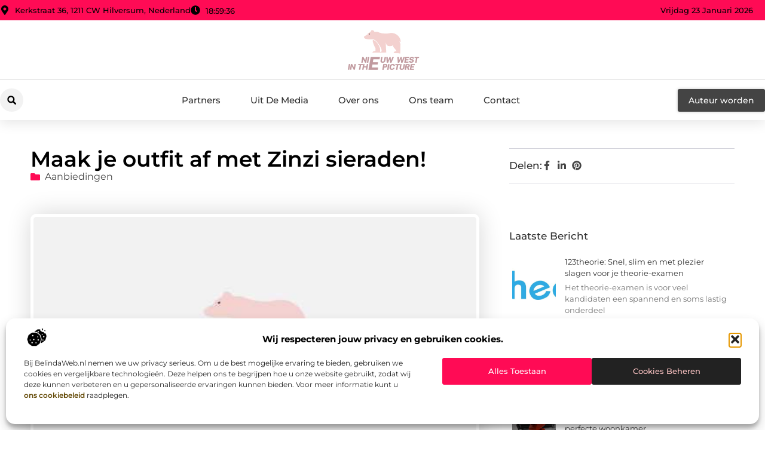

--- FILE ---
content_type: text/html; charset=UTF-8
request_url: https://www.nieuwwestinthepicture.nl/aanbiedingen/maak-je-outfit-af-met-zinzi-sieraden/
body_size: 37139
content:
<!doctype html>
<html lang="nl-NL" prefix="og: https://ogp.me/ns#">
<head>
	<meta charset="UTF-8">
	<meta name="viewport" content="width=device-width, initial-scale=1">
	<link rel="profile" href="https://gmpg.org/xfn/11">
		<style>img:is([sizes="auto" i], [sizes^="auto," i]) { contain-intrinsic-size: 3000px 1500px }</style>
	
<!-- Search Engine Optimization door Rank Math - https://rankmath.com/ -->
<title>Maak je outfit af met Zinzi sieraden! &bull; Nieuw West in the Picture</title>
<meta name="description" content="Mis jij al een tijdje die &eacute;chte finishing touch voor je outfit? Je outfit is leuk en je ziet er goed uit, maar er ontbreekt gewoon nog iets. Een"/>
<meta name="robots" content="follow, index, max-snippet:-1, max-video-preview:-1, max-image-preview:large"/>
<link rel="canonical" href="https://www.nieuwwestinthepicture.nl/aanbiedingen/maak-je-outfit-af-met-zinzi-sieraden/" />
<meta property="og:locale" content="nl_NL" />
<meta property="og:type" content="article" />
<meta property="og:title" content="Maak je outfit af met Zinzi sieraden! &bull; Nieuw West in the Picture" />
<meta property="og:description" content="Mis jij al een tijdje die &eacute;chte finishing touch voor je outfit? Je outfit is leuk en je ziet er goed uit, maar er ontbreekt gewoon nog iets. Een" />
<meta property="og:url" content="https://www.nieuwwestinthepicture.nl/aanbiedingen/maak-je-outfit-af-met-zinzi-sieraden/" />
<meta property="og:site_name" content="Nieuw West in the Picture" />
<meta property="article:section" content="Aanbiedingen" />
<meta property="og:image" content="https://www.nieuwwestinthepicture.nl/wp-content/uploads/2021/10/2.nieuwwestinthepicture.nl-512x512-px.jpg" />
<meta property="og:image:secure_url" content="https://www.nieuwwestinthepicture.nl/wp-content/uploads/2021/10/2.nieuwwestinthepicture.nl-512x512-px.jpg" />
<meta property="og:image:width" content="512" />
<meta property="og:image:height" content="512" />
<meta property="og:image:alt" content="Maak je outfit af met Zinzi sieraden!" />
<meta property="og:image:type" content="image/jpeg" />
<meta property="article:published_time" content="2022-01-19T12:25:59+00:00" />
<meta name="twitter:card" content="summary_large_image" />
<meta name="twitter:title" content="Maak je outfit af met Zinzi sieraden! &bull; Nieuw West in the Picture" />
<meta name="twitter:description" content="Mis jij al een tijdje die &eacute;chte finishing touch voor je outfit? Je outfit is leuk en je ziet er goed uit, maar er ontbreekt gewoon nog iets. Een" />
<meta name="twitter:image" content="https://www.nieuwwestinthepicture.nl/wp-content/uploads/2021/10/2.nieuwwestinthepicture.nl-512x512-px.jpg" />
<script type="application/ld+json" class="rank-math-schema">{"@context":"https://schema.org","@graph":[{"@type":"Organization","@id":"https://www.nieuwwestinthepicture.nl/#organization","name":"nieuwwestinthepicture","url":"https://www.nieuwwestinthepicture.nl","logo":{"@type":"ImageObject","@id":"https://www.nieuwwestinthepicture.nl/#logo","url":"https://www.nieuwwestinthepicture.nl/wp-content/uploads/2021/10/cropped-1.nieuwwestinthepicture.nl-355x159px.png","contentUrl":"https://www.nieuwwestinthepicture.nl/wp-content/uploads/2021/10/cropped-1.nieuwwestinthepicture.nl-355x159px.png","caption":"Nieuw West in the Picture","inLanguage":"nl-NL","width":"268","height":"159"}},{"@type":"WebSite","@id":"https://www.nieuwwestinthepicture.nl/#website","url":"https://www.nieuwwestinthepicture.nl","name":"Nieuw West in the Picture","alternateName":"nieuwwestinthepicture.nl","publisher":{"@id":"https://www.nieuwwestinthepicture.nl/#organization"},"inLanguage":"nl-NL"},{"@type":"ImageObject","@id":"https://www.nieuwwestinthepicture.nl/wp-content/uploads/2021/10/2.nieuwwestinthepicture.nl-512x512-px.jpg","url":"https://www.nieuwwestinthepicture.nl/wp-content/uploads/2021/10/2.nieuwwestinthepicture.nl-512x512-px.jpg","width":"512","height":"512","inLanguage":"nl-NL"},{"@type":"BreadcrumbList","@id":"https://www.nieuwwestinthepicture.nl/aanbiedingen/maak-je-outfit-af-met-zinzi-sieraden/#breadcrumb","itemListElement":[{"@type":"ListItem","position":"1","item":{"@id":"https://www.nieuwwestinthepicture.nl/","name":"Home"}},{"@type":"ListItem","position":"2","item":{"@id":"https://www.nieuwwestinthepicture.nl/aanbiedingen/maak-je-outfit-af-met-zinzi-sieraden/","name":"Maak je outfit af met Zinzi sieraden!"}}]},{"@type":"WebPage","@id":"https://www.nieuwwestinthepicture.nl/aanbiedingen/maak-je-outfit-af-met-zinzi-sieraden/#webpage","url":"https://www.nieuwwestinthepicture.nl/aanbiedingen/maak-je-outfit-af-met-zinzi-sieraden/","name":"Maak je outfit af met Zinzi sieraden! &bull; Nieuw West in the Picture","datePublished":"2022-01-19T12:25:59+00:00","dateModified":"2022-01-19T12:25:59+00:00","isPartOf":{"@id":"https://www.nieuwwestinthepicture.nl/#website"},"primaryImageOfPage":{"@id":"https://www.nieuwwestinthepicture.nl/wp-content/uploads/2021/10/2.nieuwwestinthepicture.nl-512x512-px.jpg"},"inLanguage":"nl-NL","breadcrumb":{"@id":"https://www.nieuwwestinthepicture.nl/aanbiedingen/maak-je-outfit-af-met-zinzi-sieraden/#breadcrumb"}},{"@type":"Person","@id":"https://www.nieuwwestinthepicture.nl/aanbiedingen/maak-je-outfit-af-met-zinzi-sieraden/#author","image":{"@type":"ImageObject","@id":"https://secure.gravatar.com/avatar/?s=96&amp;d=mm&amp;r=g","url":"https://secure.gravatar.com/avatar/?s=96&amp;d=mm&amp;r=g","inLanguage":"nl-NL"},"worksFor":{"@id":"https://www.nieuwwestinthepicture.nl/#organization"}},{"@type":"BlogPosting","headline":"Maak je outfit af met Zinzi sieraden! &bull; Nieuw West in the Picture","datePublished":"2022-01-19T12:25:59+00:00","dateModified":"2022-01-19T12:25:59+00:00","author":{"@id":"https://www.nieuwwestinthepicture.nl/aanbiedingen/maak-je-outfit-af-met-zinzi-sieraden/#author"},"publisher":{"@id":"https://www.nieuwwestinthepicture.nl/#organization"},"description":"Mis jij al een tijdje die &eacute;chte finishing touch voor je outfit? Je outfit is leuk en je ziet er goed uit, maar er ontbreekt gewoon nog iets. Een","name":"Maak je outfit af met Zinzi sieraden! &bull; Nieuw West in the Picture","@id":"https://www.nieuwwestinthepicture.nl/aanbiedingen/maak-je-outfit-af-met-zinzi-sieraden/#richSnippet","isPartOf":{"@id":"https://www.nieuwwestinthepicture.nl/aanbiedingen/maak-je-outfit-af-met-zinzi-sieraden/#webpage"},"image":{"@id":"https://www.nieuwwestinthepicture.nl/wp-content/uploads/2021/10/2.nieuwwestinthepicture.nl-512x512-px.jpg"},"inLanguage":"nl-NL","mainEntityOfPage":{"@id":"https://www.nieuwwestinthepicture.nl/aanbiedingen/maak-je-outfit-af-met-zinzi-sieraden/#webpage"}}]}</script>
<!-- /Rank Math WordPress SEO plugin -->

<script>
window._wpemojiSettings = {"baseUrl":"https:\/\/s.w.org\/images\/core\/emoji\/16.0.1\/72x72\/","ext":".png","svgUrl":"https:\/\/s.w.org\/images\/core\/emoji\/16.0.1\/svg\/","svgExt":".svg","source":{"concatemoji":"https:\/\/www.nieuwwestinthepicture.nl\/wp-includes\/js\/wp-emoji-release.min.js?ver=6.8.3"}};
/*! This file is auto-generated */
!function(s,n){var o,i,e;function c(e){try{var t={supportTests:e,timestamp:(new Date).valueOf()};sessionStorage.setItem(o,JSON.stringify(t))}catch(e){}}function p(e,t,n){e.clearRect(0,0,e.canvas.width,e.canvas.height),e.fillText(t,0,0);var t=new Uint32Array(e.getImageData(0,0,e.canvas.width,e.canvas.height).data),a=(e.clearRect(0,0,e.canvas.width,e.canvas.height),e.fillText(n,0,0),new Uint32Array(e.getImageData(0,0,e.canvas.width,e.canvas.height).data));return t.every(function(e,t){return e===a[t]})}function u(e,t){e.clearRect(0,0,e.canvas.width,e.canvas.height),e.fillText(t,0,0);for(var n=e.getImageData(16,16,1,1),a=0;a<n.data.length;a++)if(0!==n.data[a])return!1;return!0}function f(e,t,n,a){switch(t){case"flag":return n(e,"\ud83c\udff3\ufe0f\u200d\u26a7\ufe0f","\ud83c\udff3\ufe0f\u200b\u26a7\ufe0f")?!1:!n(e,"\ud83c\udde8\ud83c\uddf6","\ud83c\udde8\u200b\ud83c\uddf6")&&!n(e,"\ud83c\udff4\udb40\udc67\udb40\udc62\udb40\udc65\udb40\udc6e\udb40\udc67\udb40\udc7f","\ud83c\udff4\u200b\udb40\udc67\u200b\udb40\udc62\u200b\udb40\udc65\u200b\udb40\udc6e\u200b\udb40\udc67\u200b\udb40\udc7f");case"emoji":return!a(e,"\ud83e\udedf")}return!1}function g(e,t,n,a){var r="undefined"!=typeof WorkerGlobalScope&&self instanceof WorkerGlobalScope?new OffscreenCanvas(300,150):s.createElement("canvas"),o=r.getContext("2d",{willReadFrequently:!0}),i=(o.textBaseline="top",o.font="600 32px Arial",{});return e.forEach(function(e){i[e]=t(o,e,n,a)}),i}function t(e){var t=s.createElement("script");t.src=e,t.defer=!0,s.head.appendChild(t)}"undefined"!=typeof Promise&&(o="wpEmojiSettingsSupports",i=["flag","emoji"],n.supports={everything:!0,everythingExceptFlag:!0},e=new Promise(function(e){s.addEventListener("DOMContentLoaded",e,{once:!0})}),new Promise(function(t){var n=function(){try{var e=JSON.parse(sessionStorage.getItem(o));if("object"==typeof e&&"number"==typeof e.timestamp&&(new Date).valueOf()<e.timestamp+604800&&"object"==typeof e.supportTests)return e.supportTests}catch(e){}return null}();if(!n){if("undefined"!=typeof Worker&&"undefined"!=typeof OffscreenCanvas&&"undefined"!=typeof URL&&URL.createObjectURL&&"undefined"!=typeof Blob)try{var e="postMessage("+g.toString()+"("+[JSON.stringify(i),f.toString(),p.toString(),u.toString()].join(",")+"));",a=new Blob([e],{type:"text/javascript"}),r=new Worker(URL.createObjectURL(a),{name:"wpTestEmojiSupports"});return void(r.onmessage=function(e){c(n=e.data),r.terminate(),t(n)})}catch(e){}c(n=g(i,f,p,u))}t(n)}).then(function(e){for(var t in e)n.supports[t]=e[t],n.supports.everything=n.supports.everything&&n.supports[t],"flag"!==t&&(n.supports.everythingExceptFlag=n.supports.everythingExceptFlag&&n.supports[t]);n.supports.everythingExceptFlag=n.supports.everythingExceptFlag&&!n.supports.flag,n.DOMReady=!1,n.readyCallback=function(){n.DOMReady=!0}}).then(function(){return e}).then(function(){var e;n.supports.everything||(n.readyCallback(),(e=n.source||{}).concatemoji?t(e.concatemoji):e.wpemoji&&e.twemoji&&(t(e.twemoji),t(e.wpemoji)))}))}((window,document),window._wpemojiSettings);
</script>
<link rel='stylesheet' id='colorboxstyle-css' href='https://www.nieuwwestinthepicture.nl/wp-content/plugins/link-library/colorbox/colorbox.css?ver=6.8.3' media='all' />
<style id='wp-emoji-styles-inline-css'>

	img.wp-smiley, img.emoji {
		display: inline !important;
		border: none !important;
		box-shadow: none !important;
		height: 1em !important;
		width: 1em !important;
		margin: 0 0.07em !important;
		vertical-align: -0.1em !important;
		background: none !important;
		padding: 0 !important;
	}
</style>
<link rel='stylesheet' id='wp-block-library-css' href='https://www.nieuwwestinthepicture.nl/wp-includes/css/dist/block-library/style.min.css?ver=6.8.3' media='all' />
<style id='global-styles-inline-css'>
:root{--wp--preset--aspect-ratio--square: 1;--wp--preset--aspect-ratio--4-3: 4/3;--wp--preset--aspect-ratio--3-4: 3/4;--wp--preset--aspect-ratio--3-2: 3/2;--wp--preset--aspect-ratio--2-3: 2/3;--wp--preset--aspect-ratio--16-9: 16/9;--wp--preset--aspect-ratio--9-16: 9/16;--wp--preset--color--black: #000000;--wp--preset--color--cyan-bluish-gray: #abb8c3;--wp--preset--color--white: #ffffff;--wp--preset--color--pale-pink: #f78da7;--wp--preset--color--vivid-red: #cf2e2e;--wp--preset--color--luminous-vivid-orange: #ff6900;--wp--preset--color--luminous-vivid-amber: #fcb900;--wp--preset--color--light-green-cyan: #7bdcb5;--wp--preset--color--vivid-green-cyan: #00d084;--wp--preset--color--pale-cyan-blue: #8ed1fc;--wp--preset--color--vivid-cyan-blue: #0693e3;--wp--preset--color--vivid-purple: #9b51e0;--wp--preset--gradient--vivid-cyan-blue-to-vivid-purple: linear-gradient(135deg,rgba(6,147,227,1) 0%,rgb(155,81,224) 100%);--wp--preset--gradient--light-green-cyan-to-vivid-green-cyan: linear-gradient(135deg,rgb(122,220,180) 0%,rgb(0,208,130) 100%);--wp--preset--gradient--luminous-vivid-amber-to-luminous-vivid-orange: linear-gradient(135deg,rgba(252,185,0,1) 0%,rgba(255,105,0,1) 100%);--wp--preset--gradient--luminous-vivid-orange-to-vivid-red: linear-gradient(135deg,rgba(255,105,0,1) 0%,rgb(207,46,46) 100%);--wp--preset--gradient--very-light-gray-to-cyan-bluish-gray: linear-gradient(135deg,rgb(238,238,238) 0%,rgb(169,184,195) 100%);--wp--preset--gradient--cool-to-warm-spectrum: linear-gradient(135deg,rgb(74,234,220) 0%,rgb(151,120,209) 20%,rgb(207,42,186) 40%,rgb(238,44,130) 60%,rgb(251,105,98) 80%,rgb(254,248,76) 100%);--wp--preset--gradient--blush-light-purple: linear-gradient(135deg,rgb(255,206,236) 0%,rgb(152,150,240) 100%);--wp--preset--gradient--blush-bordeaux: linear-gradient(135deg,rgb(254,205,165) 0%,rgb(254,45,45) 50%,rgb(107,0,62) 100%);--wp--preset--gradient--luminous-dusk: linear-gradient(135deg,rgb(255,203,112) 0%,rgb(199,81,192) 50%,rgb(65,88,208) 100%);--wp--preset--gradient--pale-ocean: linear-gradient(135deg,rgb(255,245,203) 0%,rgb(182,227,212) 50%,rgb(51,167,181) 100%);--wp--preset--gradient--electric-grass: linear-gradient(135deg,rgb(202,248,128) 0%,rgb(113,206,126) 100%);--wp--preset--gradient--midnight: linear-gradient(135deg,rgb(2,3,129) 0%,rgb(40,116,252) 100%);--wp--preset--font-size--small: 13px;--wp--preset--font-size--medium: 20px;--wp--preset--font-size--large: 36px;--wp--preset--font-size--x-large: 42px;--wp--preset--spacing--20: 0.44rem;--wp--preset--spacing--30: 0.67rem;--wp--preset--spacing--40: 1rem;--wp--preset--spacing--50: 1.5rem;--wp--preset--spacing--60: 2.25rem;--wp--preset--spacing--70: 3.38rem;--wp--preset--spacing--80: 5.06rem;--wp--preset--shadow--natural: 6px 6px 9px rgba(0, 0, 0, 0.2);--wp--preset--shadow--deep: 12px 12px 50px rgba(0, 0, 0, 0.4);--wp--preset--shadow--sharp: 6px 6px 0px rgba(0, 0, 0, 0.2);--wp--preset--shadow--outlined: 6px 6px 0px -3px rgba(255, 255, 255, 1), 6px 6px rgba(0, 0, 0, 1);--wp--preset--shadow--crisp: 6px 6px 0px rgba(0, 0, 0, 1);}:root { --wp--style--global--content-size: 800px;--wp--style--global--wide-size: 1200px; }:where(body) { margin: 0; }.wp-site-blocks > .alignleft { float: left; margin-right: 2em; }.wp-site-blocks > .alignright { float: right; margin-left: 2em; }.wp-site-blocks > .aligncenter { justify-content: center; margin-left: auto; margin-right: auto; }:where(.wp-site-blocks) > * { margin-block-start: 24px; margin-block-end: 0; }:where(.wp-site-blocks) > :first-child { margin-block-start: 0; }:where(.wp-site-blocks) > :last-child { margin-block-end: 0; }:root { --wp--style--block-gap: 24px; }:root :where(.is-layout-flow) > :first-child{margin-block-start: 0;}:root :where(.is-layout-flow) > :last-child{margin-block-end: 0;}:root :where(.is-layout-flow) > *{margin-block-start: 24px;margin-block-end: 0;}:root :where(.is-layout-constrained) > :first-child{margin-block-start: 0;}:root :where(.is-layout-constrained) > :last-child{margin-block-end: 0;}:root :where(.is-layout-constrained) > *{margin-block-start: 24px;margin-block-end: 0;}:root :where(.is-layout-flex){gap: 24px;}:root :where(.is-layout-grid){gap: 24px;}.is-layout-flow > .alignleft{float: left;margin-inline-start: 0;margin-inline-end: 2em;}.is-layout-flow > .alignright{float: right;margin-inline-start: 2em;margin-inline-end: 0;}.is-layout-flow > .aligncenter{margin-left: auto !important;margin-right: auto !important;}.is-layout-constrained > .alignleft{float: left;margin-inline-start: 0;margin-inline-end: 2em;}.is-layout-constrained > .alignright{float: right;margin-inline-start: 2em;margin-inline-end: 0;}.is-layout-constrained > .aligncenter{margin-left: auto !important;margin-right: auto !important;}.is-layout-constrained > :where(:not(.alignleft):not(.alignright):not(.alignfull)){max-width: var(--wp--style--global--content-size);margin-left: auto !important;margin-right: auto !important;}.is-layout-constrained > .alignwide{max-width: var(--wp--style--global--wide-size);}body .is-layout-flex{display: flex;}.is-layout-flex{flex-wrap: wrap;align-items: center;}.is-layout-flex > :is(*, div){margin: 0;}body .is-layout-grid{display: grid;}.is-layout-grid > :is(*, div){margin: 0;}body{padding-top: 0px;padding-right: 0px;padding-bottom: 0px;padding-left: 0px;}a:where(:not(.wp-element-button)){text-decoration: underline;}:root :where(.wp-element-button, .wp-block-button__link){background-color: #32373c;border-width: 0;color: #fff;font-family: inherit;font-size: inherit;line-height: inherit;padding: calc(0.667em + 2px) calc(1.333em + 2px);text-decoration: none;}.has-black-color{color: var(--wp--preset--color--black) !important;}.has-cyan-bluish-gray-color{color: var(--wp--preset--color--cyan-bluish-gray) !important;}.has-white-color{color: var(--wp--preset--color--white) !important;}.has-pale-pink-color{color: var(--wp--preset--color--pale-pink) !important;}.has-vivid-red-color{color: var(--wp--preset--color--vivid-red) !important;}.has-luminous-vivid-orange-color{color: var(--wp--preset--color--luminous-vivid-orange) !important;}.has-luminous-vivid-amber-color{color: var(--wp--preset--color--luminous-vivid-amber) !important;}.has-light-green-cyan-color{color: var(--wp--preset--color--light-green-cyan) !important;}.has-vivid-green-cyan-color{color: var(--wp--preset--color--vivid-green-cyan) !important;}.has-pale-cyan-blue-color{color: var(--wp--preset--color--pale-cyan-blue) !important;}.has-vivid-cyan-blue-color{color: var(--wp--preset--color--vivid-cyan-blue) !important;}.has-vivid-purple-color{color: var(--wp--preset--color--vivid-purple) !important;}.has-black-background-color{background-color: var(--wp--preset--color--black) !important;}.has-cyan-bluish-gray-background-color{background-color: var(--wp--preset--color--cyan-bluish-gray) !important;}.has-white-background-color{background-color: var(--wp--preset--color--white) !important;}.has-pale-pink-background-color{background-color: var(--wp--preset--color--pale-pink) !important;}.has-vivid-red-background-color{background-color: var(--wp--preset--color--vivid-red) !important;}.has-luminous-vivid-orange-background-color{background-color: var(--wp--preset--color--luminous-vivid-orange) !important;}.has-luminous-vivid-amber-background-color{background-color: var(--wp--preset--color--luminous-vivid-amber) !important;}.has-light-green-cyan-background-color{background-color: var(--wp--preset--color--light-green-cyan) !important;}.has-vivid-green-cyan-background-color{background-color: var(--wp--preset--color--vivid-green-cyan) !important;}.has-pale-cyan-blue-background-color{background-color: var(--wp--preset--color--pale-cyan-blue) !important;}.has-vivid-cyan-blue-background-color{background-color: var(--wp--preset--color--vivid-cyan-blue) !important;}.has-vivid-purple-background-color{background-color: var(--wp--preset--color--vivid-purple) !important;}.has-black-border-color{border-color: var(--wp--preset--color--black) !important;}.has-cyan-bluish-gray-border-color{border-color: var(--wp--preset--color--cyan-bluish-gray) !important;}.has-white-border-color{border-color: var(--wp--preset--color--white) !important;}.has-pale-pink-border-color{border-color: var(--wp--preset--color--pale-pink) !important;}.has-vivid-red-border-color{border-color: var(--wp--preset--color--vivid-red) !important;}.has-luminous-vivid-orange-border-color{border-color: var(--wp--preset--color--luminous-vivid-orange) !important;}.has-luminous-vivid-amber-border-color{border-color: var(--wp--preset--color--luminous-vivid-amber) !important;}.has-light-green-cyan-border-color{border-color: var(--wp--preset--color--light-green-cyan) !important;}.has-vivid-green-cyan-border-color{border-color: var(--wp--preset--color--vivid-green-cyan) !important;}.has-pale-cyan-blue-border-color{border-color: var(--wp--preset--color--pale-cyan-blue) !important;}.has-vivid-cyan-blue-border-color{border-color: var(--wp--preset--color--vivid-cyan-blue) !important;}.has-vivid-purple-border-color{border-color: var(--wp--preset--color--vivid-purple) !important;}.has-vivid-cyan-blue-to-vivid-purple-gradient-background{background: var(--wp--preset--gradient--vivid-cyan-blue-to-vivid-purple) !important;}.has-light-green-cyan-to-vivid-green-cyan-gradient-background{background: var(--wp--preset--gradient--light-green-cyan-to-vivid-green-cyan) !important;}.has-luminous-vivid-amber-to-luminous-vivid-orange-gradient-background{background: var(--wp--preset--gradient--luminous-vivid-amber-to-luminous-vivid-orange) !important;}.has-luminous-vivid-orange-to-vivid-red-gradient-background{background: var(--wp--preset--gradient--luminous-vivid-orange-to-vivid-red) !important;}.has-very-light-gray-to-cyan-bluish-gray-gradient-background{background: var(--wp--preset--gradient--very-light-gray-to-cyan-bluish-gray) !important;}.has-cool-to-warm-spectrum-gradient-background{background: var(--wp--preset--gradient--cool-to-warm-spectrum) !important;}.has-blush-light-purple-gradient-background{background: var(--wp--preset--gradient--blush-light-purple) !important;}.has-blush-bordeaux-gradient-background{background: var(--wp--preset--gradient--blush-bordeaux) !important;}.has-luminous-dusk-gradient-background{background: var(--wp--preset--gradient--luminous-dusk) !important;}.has-pale-ocean-gradient-background{background: var(--wp--preset--gradient--pale-ocean) !important;}.has-electric-grass-gradient-background{background: var(--wp--preset--gradient--electric-grass) !important;}.has-midnight-gradient-background{background: var(--wp--preset--gradient--midnight) !important;}.has-small-font-size{font-size: var(--wp--preset--font-size--small) !important;}.has-medium-font-size{font-size: var(--wp--preset--font-size--medium) !important;}.has-large-font-size{font-size: var(--wp--preset--font-size--large) !important;}.has-x-large-font-size{font-size: var(--wp--preset--font-size--x-large) !important;}
:root :where(.wp-block-pullquote){font-size: 1.5em;line-height: 1.6;}
</style>
<link rel='stylesheet' id='thumbs_rating_styles-css' href='https://www.nieuwwestinthepicture.nl/wp-content/plugins/link-library/upvote-downvote/css/style.css?ver=1.0.0' media='all' />
<link rel='stylesheet' id='scriptlesssocialsharing-css' href='https://www.nieuwwestinthepicture.nl/wp-content/plugins/scriptless-social-sharing/includes/css/scriptlesssocialsharing-style.css?ver=3.3.1' media='all' />
<style id='scriptlesssocialsharing-inline-css'>
.scriptlesssocialsharing__buttons a.button { padding: 12px; flex: 1; }@media only screen and (max-width: 767px) { .scriptlesssocialsharing .sss-name { position: absolute; clip: rect(1px, 1px, 1px, 1px); height: 1px; width: 1px; border: 0; overflow: hidden; } }
</style>
<link rel='stylesheet' id='cmplz-general-css' href='https://www.nieuwwestinthepicture.nl/wp-content/plugins/complianz-gdpr/assets/css/cookieblocker.min.css?ver=1741710170' media='all' />
<link rel='stylesheet' id='hello-elementor-css' href='https://www.nieuwwestinthepicture.nl/wp-content/themes/hello-elementor/assets/css/reset.css?ver=3.4.4' media='all' />
<link rel='stylesheet' id='hello-elementor-theme-style-css' href='https://www.nieuwwestinthepicture.nl/wp-content/themes/hello-elementor/assets/css/theme.css?ver=3.4.4' media='all' />
<link rel='stylesheet' id='hello-elementor-header-footer-css' href='https://www.nieuwwestinthepicture.nl/wp-content/themes/hello-elementor/assets/css/header-footer.css?ver=3.4.4' media='all' />
<link rel='stylesheet' id='elementor-frontend-css' href='https://www.nieuwwestinthepicture.nl/wp-content/plugins/elementor/assets/css/frontend.min.css?ver=3.34.2' media='all' />
<link rel='stylesheet' id='elementor-post-5895-css' href='https://www.nieuwwestinthepicture.nl/wp-content/uploads/elementor/css/post-5895.css?ver=1768962611' media='all' />
<link rel='stylesheet' id='widget-icon-list-css' href='https://www.nieuwwestinthepicture.nl/wp-content/plugins/elementor/assets/css/widget-icon-list.min.css?ver=3.34.2' media='all' />
<link rel='stylesheet' id='widget-image-css' href='https://www.nieuwwestinthepicture.nl/wp-content/plugins/elementor/assets/css/widget-image.min.css?ver=3.34.2' media='all' />
<link rel='stylesheet' id='widget-search-form-css' href='https://www.nieuwwestinthepicture.nl/wp-content/plugins/elementor-pro/assets/css/widget-search-form.min.css?ver=3.30.0' media='all' />
<link rel='stylesheet' id='widget-nav-menu-css' href='https://www.nieuwwestinthepicture.nl/wp-content/plugins/elementor-pro/assets/css/widget-nav-menu.min.css?ver=3.30.0' media='all' />
<link rel='stylesheet' id='e-animation-shrink-css' href='https://www.nieuwwestinthepicture.nl/wp-content/plugins/elementor/assets/lib/animations/styles/e-animation-shrink.min.css?ver=3.34.2' media='all' />
<link rel='stylesheet' id='e-animation-fadeIn-css' href='https://www.nieuwwestinthepicture.nl/wp-content/plugins/elementor/assets/lib/animations/styles/fadeIn.min.css?ver=3.34.2' media='all' />
<link rel='stylesheet' id='e-motion-fx-css' href='https://www.nieuwwestinthepicture.nl/wp-content/plugins/elementor-pro/assets/css/modules/motion-fx.min.css?ver=3.30.0' media='all' />
<link rel='stylesheet' id='e-sticky-css' href='https://www.nieuwwestinthepicture.nl/wp-content/plugins/elementor-pro/assets/css/modules/sticky.min.css?ver=3.30.0' media='all' />
<link rel='stylesheet' id='widget-heading-css' href='https://www.nieuwwestinthepicture.nl/wp-content/plugins/elementor/assets/css/widget-heading.min.css?ver=3.34.2' media='all' />
<link rel='stylesheet' id='swiper-css' href='https://www.nieuwwestinthepicture.nl/wp-content/plugins/elementor/assets/lib/swiper/v8/css/swiper.min.css?ver=8.4.5' media='all' />
<link rel='stylesheet' id='e-swiper-css' href='https://www.nieuwwestinthepicture.nl/wp-content/plugins/elementor/assets/css/conditionals/e-swiper.min.css?ver=3.34.2' media='all' />
<link rel='stylesheet' id='widget-post-info-css' href='https://www.nieuwwestinthepicture.nl/wp-content/plugins/elementor-pro/assets/css/widget-post-info.min.css?ver=3.30.0' media='all' />
<link rel='stylesheet' id='widget-table-of-contents-css' href='https://www.nieuwwestinthepicture.nl/wp-content/plugins/elementor-pro/assets/css/widget-table-of-contents.min.css?ver=3.30.0' media='all' />
<link rel='stylesheet' id='widget-posts-css' href='https://www.nieuwwestinthepicture.nl/wp-content/plugins/elementor-pro/assets/css/widget-posts.min.css?ver=3.30.0' media='all' />
<link rel='stylesheet' id='widget-icon-box-css' href='https://www.nieuwwestinthepicture.nl/wp-content/plugins/elementor/assets/css/widget-icon-box.min.css?ver=3.34.2' media='all' />
<link rel='stylesheet' id='e-animation-grow-css' href='https://www.nieuwwestinthepicture.nl/wp-content/plugins/elementor/assets/lib/animations/styles/e-animation-grow.min.css?ver=3.34.2' media='all' />
<link rel='stylesheet' id='widget-post-navigation-css' href='https://www.nieuwwestinthepicture.nl/wp-content/plugins/elementor-pro/assets/css/widget-post-navigation.min.css?ver=3.30.0' media='all' />
<link rel='stylesheet' id='widget-loop-common-css' href='https://www.nieuwwestinthepicture.nl/wp-content/plugins/elementor-pro/assets/css/widget-loop-common.min.css?ver=3.30.0' media='all' />
<link rel='stylesheet' id='widget-loop-grid-css' href='https://www.nieuwwestinthepicture.nl/wp-content/plugins/elementor-pro/assets/css/widget-loop-grid.min.css?ver=3.30.0' media='all' />
<link rel='stylesheet' id='elementor-post-6244-css' href='https://www.nieuwwestinthepicture.nl/wp-content/uploads/elementor/css/post-6244.css?ver=1768962611' media='all' />
<link rel='stylesheet' id='elementor-post-6241-css' href='https://www.nieuwwestinthepicture.nl/wp-content/uploads/elementor/css/post-6241.css?ver=1768962611' media='all' />
<link rel='stylesheet' id='elementor-post-6238-css' href='https://www.nieuwwestinthepicture.nl/wp-content/uploads/elementor/css/post-6238.css?ver=1768962611' media='all' />
<link rel='stylesheet' id='elementor-gf-local-montserrat-css' href='https://www.nieuwwestinthepicture.nl/wp-content/uploads/elementor/google-fonts/css/montserrat.css?ver=1745562398' media='all' />
<script src="https://www.nieuwwestinthepicture.nl/wp-includes/js/jquery/jquery.min.js?ver=3.7.1" id="jquery-core-js"></script>
<script src="https://www.nieuwwestinthepicture.nl/wp-includes/js/jquery/jquery-migrate.min.js?ver=3.4.1" id="jquery-migrate-js"></script>
<script src="https://www.nieuwwestinthepicture.nl/wp-content/plugins/link-library/colorbox/jquery.colorbox-min.js?ver=1.3.9" id="colorbox-js"></script>
<script id="thumbs_rating_scripts-js-extra">
var thumbs_rating_ajax = {"ajax_url":"https:\/\/www.nieuwwestinthepicture.nl\/wp-admin\/admin-ajax.php","nonce":"4856841383"};
</script>
<script src="https://www.nieuwwestinthepicture.nl/wp-content/plugins/link-library/upvote-downvote/js/general.js?ver=4.0.1" id="thumbs_rating_scripts-js"></script>
<link rel="https://api.w.org/" href="https://www.nieuwwestinthepicture.nl/wp-json/" /><link rel="alternate" title="JSON" type="application/json" href="https://www.nieuwwestinthepicture.nl/wp-json/wp/v2/posts/1154" /><link rel="EditURI" type="application/rsd+xml" title="RSD" href="https://www.nieuwwestinthepicture.nl/xmlrpc.php?rsd" />
<meta name="generator" content="WordPress 6.8.3" />
<link rel='shortlink' href='https://www.nieuwwestinthepicture.nl/?p=1154' />
<link rel="alternate" title="oEmbed (JSON)" type="application/json+oembed" href="https://www.nieuwwestinthepicture.nl/wp-json/oembed/1.0/embed?url=https%3A%2F%2Fwww.nieuwwestinthepicture.nl%2Faanbiedingen%2Fmaak-je-outfit-af-met-zinzi-sieraden%2F" />
<link rel="alternate" title="oEmbed (XML)" type="text/xml+oembed" href="https://www.nieuwwestinthepicture.nl/wp-json/oembed/1.0/embed?url=https%3A%2F%2Fwww.nieuwwestinthepicture.nl%2Faanbiedingen%2Fmaak-je-outfit-af-met-zinzi-sieraden%2F&#038;format=xml" />
<script type="text/javascript">//<![CDATA[
  function external_links_in_new_windows_loop() {
    if (!document.links) {
      document.links = document.getElementsByTagName('a');
    }
    var change_link = false;
    var force = '';
    var ignore = '';

    for (var t=0; t<document.links.length; t++) {
      var all_links = document.links[t];
      change_link = false;
      
      if(document.links[t].hasAttribute('onClick') == false) {
        // forced if the address starts with http (or also https), but does not link to the current domain
        if(all_links.href.search(/^http/) != -1 && all_links.href.search('www.nieuwwestinthepicture.nl') == -1 && all_links.href.search(/^#/) == -1) {
          // console.log('Changed ' + all_links.href);
          change_link = true;
        }
          
        if(force != '' && all_links.href.search(force) != -1) {
          // forced
          // console.log('force ' + all_links.href);
          change_link = true;
        }
        
        if(ignore != '' && all_links.href.search(ignore) != -1) {
          // console.log('ignore ' + all_links.href);
          // ignored
          change_link = false;
        }

        if(change_link == true) {
          // console.log('Changed ' + all_links.href);
          document.links[t].setAttribute('onClick', 'javascript:window.open(\'' + all_links.href.replace(/'/g, '') + '\', \'_blank\', \'noopener\'); return false;');
          document.links[t].removeAttribute('target');
        }
      }
    }
  }
  
  // Load
  function external_links_in_new_windows_load(func)
  {  
    var oldonload = window.onload;
    if (typeof window.onload != 'function'){
      window.onload = func;
    } else {
      window.onload = function(){
        oldonload();
        func();
      }
    }
  }

  external_links_in_new_windows_load(external_links_in_new_windows_loop);
  //]]></script>

			<style>.cmplz-hidden {
					display: none !important;
				}</style><meta name="generator" content="Elementor 3.34.2; features: e_font_icon_svg, additional_custom_breakpoints; settings: css_print_method-external, google_font-enabled, font_display-swap">
			<style>
				.e-con.e-parent:nth-of-type(n+4):not(.e-lazyloaded):not(.e-no-lazyload),
				.e-con.e-parent:nth-of-type(n+4):not(.e-lazyloaded):not(.e-no-lazyload) * {
					background-image: none !important;
				}
				@media screen and (max-height: 1024px) {
					.e-con.e-parent:nth-of-type(n+3):not(.e-lazyloaded):not(.e-no-lazyload),
					.e-con.e-parent:nth-of-type(n+3):not(.e-lazyloaded):not(.e-no-lazyload) * {
						background-image: none !important;
					}
				}
				@media screen and (max-height: 640px) {
					.e-con.e-parent:nth-of-type(n+2):not(.e-lazyloaded):not(.e-no-lazyload),
					.e-con.e-parent:nth-of-type(n+2):not(.e-lazyloaded):not(.e-no-lazyload) * {
						background-image: none !important;
					}
				}
			</style>
			<link rel="icon" href="https://www.nieuwwestinthepicture.nl/wp-content/uploads/2021/10/0.nieuwwestinthepicture.nl-icon-150x150-px.png" sizes="32x32" />
<link rel="icon" href="https://www.nieuwwestinthepicture.nl/wp-content/uploads/2021/10/0.nieuwwestinthepicture.nl-icon-150x150-px.png" sizes="192x192" />
<link rel="apple-touch-icon" href="https://www.nieuwwestinthepicture.nl/wp-content/uploads/2021/10/0.nieuwwestinthepicture.nl-icon-150x150-px.png" />
<meta name="msapplication-TileImage" content="https://www.nieuwwestinthepicture.nl/wp-content/uploads/2021/10/0.nieuwwestinthepicture.nl-icon-150x150-px.png" />
</head>
<body data-rsssl=1 data-cmplz=1 class="wp-singular post-template-default single single-post postid-1154 single-format-standard wp-custom-logo wp-embed-responsive wp-theme-hello-elementor hello-elementor-default elementor-default elementor-template-full-width elementor-kit-5895 elementor-page-6238">


<a class="skip-link screen-reader-text" href="#content">Ga naar de inhoud</a>

		<header data-elementor-type="header" data-elementor-id="6244" class="elementor elementor-6244 elementor-location-header" data-elementor-post-type="elementor_library">
			<header class="elementor-element elementor-element-17e38fb e-con-full top e-flex e-con e-parent" data-id="17e38fb" data-element_type="container" data-settings="{&quot;sticky&quot;:&quot;top&quot;,&quot;background_background&quot;:&quot;classic&quot;,&quot;sticky_on&quot;:[&quot;desktop&quot;,&quot;tablet&quot;,&quot;mobile&quot;],&quot;sticky_offset&quot;:0,&quot;sticky_effects_offset&quot;:0,&quot;sticky_anchor_link_offset&quot;:0}">
		<div class="elementor-element elementor-element-2135401 e-flex e-con-boxed e-con e-child" data-id="2135401" data-element_type="container" data-settings="{&quot;background_background&quot;:&quot;classic&quot;}">
					<div class="e-con-inner">
		<div class="elementor-element elementor-element-5d6cc307 e-con-full e-flex e-con e-child" data-id="5d6cc307" data-element_type="container">
				<div class="elementor-element elementor-element-183ad847 elementor-icon-list--layout-inline elementor-align-start elementor-mobile-align-center elementor-hidden-mobile elementor-list-item-link-full_width elementor-widget elementor-widget-icon-list" data-id="183ad847" data-element_type="widget" data-widget_type="icon-list.default">
				<div class="elementor-widget-container">
							<ul class="elementor-icon-list-items elementor-inline-items">
							<li class="elementor-icon-list-item elementor-inline-item">
											<span class="elementor-icon-list-icon">
							<svg aria-hidden="true" class="e-font-icon-svg e-fas-map-marker-alt" viewBox="0 0 384 512" xmlns="http://www.w3.org/2000/svg"><path d="M172.268 501.67C26.97 291.031 0 269.413 0 192 0 85.961 85.961 0 192 0s192 85.961 192 192c0 77.413-26.97 99.031-172.268 309.67-9.535 13.774-29.93 13.773-39.464 0zM192 272c44.183 0 80-35.817 80-80s-35.817-80-80-80-80 35.817-80 80 35.817 80 80 80z"></path></svg>						</span>
										<span class="elementor-icon-list-text">Kerkstraat 36, 1211 CW Hilversum, Nederland</span>
									</li>
								<li class="elementor-icon-list-item elementor-inline-item">
											<span class="elementor-icon-list-icon">
							<svg aria-hidden="true" class="e-font-icon-svg e-fas-clock" viewBox="0 0 512 512" xmlns="http://www.w3.org/2000/svg"><path d="M256,8C119,8,8,119,8,256S119,504,256,504,504,393,504,256,393,8,256,8Zm92.49,313h0l-20,25a16,16,0,0,1-22.49,2.5h0l-67-49.72a40,40,0,0,1-15-31.23V112a16,16,0,0,1,16-16h32a16,16,0,0,1,16,16V256l58,42.5A16,16,0,0,1,348.49,321Z"></path></svg>						</span>
										<span class="elementor-icon-list-text"></span>
									</li>
						</ul>
						</div>
				</div>
				<div class="elementor-element elementor-element-2c03329f elementor-widget__width-auto elementor-widget elementor-widget-html" data-id="2c03329f" data-element_type="widget" data-widget_type="html.default">
				<div class="elementor-widget-container">
					<div class="clock">
    <p class="time" id="current-time">Laden...</p>
  </div>

  <script>
    function updateTime() {
      const options = { timeZone: 'Europe/Amsterdam', hour: '2-digit', minute: '2-digit', second: '2-digit' };
      const formatter = new Intl.DateTimeFormat('nl-NL', options);
      const time = formatter.format(new Date());
      document.getElementById('current-time').textContent = time;
    }

    // Update tijd elke seconde
    setInterval(updateTime, 1000);
    updateTime(); // Zorgt ervoor dat de tijd meteen wordt weergegeven bij laden
  </script>				</div>
				</div>
				</div>
				<div class="elementor-element elementor-element-36448af3 elementor-widget__width-auto elementor-widget-mobile__width-auto elementor-widget elementor-widget-html" data-id="36448af3" data-element_type="widget" data-widget_type="html.default">
				<div class="elementor-widget-container">
					<div id="current_date">
        <script>
            const options = {
                weekday: 'long',
                year: 'numeric',
                month: 'long',
                day: 'numeric'
            };
            document.getElementById("current_date").innerHTML = new Date().toLocaleDateString('nl-NL', options);
        </script>
</div>
				</div>
				</div>
					</div>
				</div>
		<div class="elementor-element elementor-element-3699b12f e-flex e-con-boxed e-con e-child" data-id="3699b12f" data-element_type="container" data-settings="{&quot;background_background&quot;:&quot;classic&quot;}">
					<div class="e-con-inner">
				<div class="elementor-element elementor-element-1aa0ee0b elementor-widget__width-initial elementor-widget elementor-widget-theme-site-logo elementor-widget-image" data-id="1aa0ee0b" data-element_type="widget" data-widget_type="theme-site-logo.default">
				<div class="elementor-widget-container">
											<a href="https://www.nieuwwestinthepicture.nl">
			<img width="268" height="159" src="https://www.nieuwwestinthepicture.nl/wp-content/uploads/2021/10/cropped-1.nieuwwestinthepicture.nl-355x159px.png" class="attachment-full size-full wp-image-992" alt="" />				</a>
											</div>
				</div>
					</div>
				</div>
		<div class="elementor-element elementor-element-75455f07 e-flex e-con-boxed e-con e-child" data-id="75455f07" data-element_type="container" data-settings="{&quot;background_background&quot;:&quot;classic&quot;,&quot;animation&quot;:&quot;none&quot;,&quot;animation_delay&quot;:200}">
					<div class="e-con-inner">
				<div class="elementor-element elementor-element-762295e elementor-view-stacked elementor-shape-rounded elementor-hidden-desktop elementor-widget elementor-widget-icon" data-id="762295e" data-element_type="widget" data-widget_type="icon.default">
				<div class="elementor-widget-container">
							<div class="elementor-icon-wrapper">
			<a class="elementor-icon" href="/auteur-worden/">
			<svg aria-hidden="true" class="e-font-icon-svg e-fas-edit" viewBox="0 0 576 512" xmlns="http://www.w3.org/2000/svg"><path d="M402.6 83.2l90.2 90.2c3.8 3.8 3.8 10 0 13.8L274.4 405.6l-92.8 10.3c-12.4 1.4-22.9-9.1-21.5-21.5l10.3-92.8L388.8 83.2c3.8-3.8 10-3.8 13.8 0zm162-22.9l-48.8-48.8c-15.2-15.2-39.9-15.2-55.2 0l-35.4 35.4c-3.8 3.8-3.8 10 0 13.8l90.2 90.2c3.8 3.8 10 3.8 13.8 0l35.4-35.4c15.2-15.3 15.2-40 0-55.2zM384 346.2V448H64V128h229.8c3.2 0 6.2-1.3 8.5-3.5l40-40c7.6-7.6 2.2-20.5-8.5-20.5H48C21.5 64 0 85.5 0 112v352c0 26.5 21.5 48 48 48h352c26.5 0 48-21.5 48-48V306.2c0-10.7-12.9-16-20.5-8.5l-40 40c-2.2 2.3-3.5 5.3-3.5 8.5z"></path></svg>			</a>
		</div>
						</div>
				</div>
				<div class="elementor-element elementor-element-71e8fc0a elementor-search-form--skin-full_screen elementor-widget__width-auto elementor-widget elementor-widget-search-form" data-id="71e8fc0a" data-element_type="widget" data-settings="{&quot;skin&quot;:&quot;full_screen&quot;}" data-widget_type="search-form.default">
				<div class="elementor-widget-container">
							<search role="search">
			<form class="elementor-search-form" action="https://www.nieuwwestinthepicture.nl" method="get">
												<div class="elementor-search-form__toggle" role="button" tabindex="0" aria-label="Zoeken">
					<div class="e-font-icon-svg-container"><svg aria-hidden="true" class="e-font-icon-svg e-fas-search" viewBox="0 0 512 512" xmlns="http://www.w3.org/2000/svg"><path d="M505 442.7L405.3 343c-4.5-4.5-10.6-7-17-7H372c27.6-35.3 44-79.7 44-128C416 93.1 322.9 0 208 0S0 93.1 0 208s93.1 208 208 208c48.3 0 92.7-16.4 128-44v16.3c0 6.4 2.5 12.5 7 17l99.7 99.7c9.4 9.4 24.6 9.4 33.9 0l28.3-28.3c9.4-9.4 9.4-24.6.1-34zM208 336c-70.7 0-128-57.2-128-128 0-70.7 57.2-128 128-128 70.7 0 128 57.2 128 128 0 70.7-57.2 128-128 128z"></path></svg></div>				</div>
								<div class="elementor-search-form__container">
					<label class="elementor-screen-only" for="elementor-search-form-71e8fc0a">Zoeken</label>

					
					<input id="elementor-search-form-71e8fc0a" placeholder="" class="elementor-search-form__input" type="search" name="s" value="">
					
					
										<div class="dialog-lightbox-close-button dialog-close-button" role="button" tabindex="0" aria-label="Sluit dit zoekvak.">
						<svg aria-hidden="true" class="e-font-icon-svg e-eicon-close" viewBox="0 0 1000 1000" xmlns="http://www.w3.org/2000/svg"><path d="M742 167L500 408 258 167C246 154 233 150 217 150 196 150 179 158 167 167 154 179 150 196 150 212 150 229 154 242 171 254L408 500 167 742C138 771 138 800 167 829 196 858 225 858 254 829L496 587 738 829C750 842 767 846 783 846 800 846 817 842 829 829 842 817 846 804 846 783 846 767 842 750 829 737L588 500 833 258C863 229 863 200 833 171 804 137 775 137 742 167Z"></path></svg>					</div>
									</div>
			</form>
		</search>
						</div>
				</div>
				<div class="elementor-element elementor-element-5104f6df elementor-nav-menu--stretch elementor-nav-menu__text-align-center elementor-nav-menu--dropdown-mobile elementor-widget-tablet__width-initial elementor-widget-mobile__width-initial elementor-nav-menu--toggle elementor-nav-menu--burger elementor-widget elementor-widget-nav-menu" data-id="5104f6df" data-element_type="widget" data-settings="{&quot;full_width&quot;:&quot;stretch&quot;,&quot;layout&quot;:&quot;horizontal&quot;,&quot;submenu_icon&quot;:{&quot;value&quot;:&quot;&lt;svg class=\&quot;e-font-icon-svg e-fas-caret-down\&quot; viewBox=\&quot;0 0 320 512\&quot; xmlns=\&quot;http:\/\/www.w3.org\/2000\/svg\&quot;&gt;&lt;path d=\&quot;M31.3 192h257.3c17.8 0 26.7 21.5 14.1 34.1L174.1 354.8c-7.8 7.8-20.5 7.8-28.3 0L17.2 226.1C4.6 213.5 13.5 192 31.3 192z\&quot;&gt;&lt;\/path&gt;&lt;\/svg&gt;&quot;,&quot;library&quot;:&quot;fa-solid&quot;},&quot;toggle&quot;:&quot;burger&quot;}" data-widget_type="nav-menu.default">
				<div class="elementor-widget-container">
								<nav aria-label="Menu" class="elementor-nav-menu--main elementor-nav-menu__container elementor-nav-menu--layout-horizontal e--pointer-text e--animation-float">
				<ul id="menu-1-5104f6df" class="elementor-nav-menu"><li class="menu-item menu-item-type-post_type menu-item-object-page menu-item-445"><a href="https://www.nieuwwestinthepicture.nl/partners/" class="elementor-item">Partners</a></li>
<li class="menu-item menu-item-type-custom menu-item-object-custom menu-item-5559"><a href="/category/media/" class="elementor-item">Uit De Media</a></li>
<li class="menu-item menu-item-type-post_type menu-item-object-page menu-item-6344"><a href="https://www.nieuwwestinthepicture.nl/over-ons/" class="elementor-item">Over ons</a></li>
<li class="menu-item menu-item-type-post_type menu-item-object-page menu-item-6343"><a href="https://www.nieuwwestinthepicture.nl/ons-team/" class="elementor-item">Ons team</a></li>
<li class="menu-item menu-item-type-post_type menu-item-object-page menu-item-443"><a href="https://www.nieuwwestinthepicture.nl/contact/" class="elementor-item">Contact</a></li>
</ul>			</nav>
					<div class="elementor-menu-toggle" role="button" tabindex="0" aria-label="Menu toggle" aria-expanded="false">
			<svg aria-hidden="true" role="presentation" class="elementor-menu-toggle__icon--open e-font-icon-svg e-eicon-menu-bar" viewBox="0 0 1000 1000" xmlns="http://www.w3.org/2000/svg"><path d="M104 333H896C929 333 958 304 958 271S929 208 896 208H104C71 208 42 237 42 271S71 333 104 333ZM104 583H896C929 583 958 554 958 521S929 458 896 458H104C71 458 42 487 42 521S71 583 104 583ZM104 833H896C929 833 958 804 958 771S929 708 896 708H104C71 708 42 737 42 771S71 833 104 833Z"></path></svg><svg aria-hidden="true" role="presentation" class="elementor-menu-toggle__icon--close e-font-icon-svg e-eicon-close" viewBox="0 0 1000 1000" xmlns="http://www.w3.org/2000/svg"><path d="M742 167L500 408 258 167C246 154 233 150 217 150 196 150 179 158 167 167 154 179 150 196 150 212 150 229 154 242 171 254L408 500 167 742C138 771 138 800 167 829 196 858 225 858 254 829L496 587 738 829C750 842 767 846 783 846 800 846 817 842 829 829 842 817 846 804 846 783 846 767 842 750 829 737L588 500 833 258C863 229 863 200 833 171 804 137 775 137 742 167Z"></path></svg>		</div>
					<nav class="elementor-nav-menu--dropdown elementor-nav-menu__container" aria-hidden="true">
				<ul id="menu-2-5104f6df" class="elementor-nav-menu"><li class="menu-item menu-item-type-post_type menu-item-object-page menu-item-445"><a href="https://www.nieuwwestinthepicture.nl/partners/" class="elementor-item" tabindex="-1">Partners</a></li>
<li class="menu-item menu-item-type-custom menu-item-object-custom menu-item-5559"><a href="/category/media/" class="elementor-item" tabindex="-1">Uit De Media</a></li>
<li class="menu-item menu-item-type-post_type menu-item-object-page menu-item-6344"><a href="https://www.nieuwwestinthepicture.nl/over-ons/" class="elementor-item" tabindex="-1">Over ons</a></li>
<li class="menu-item menu-item-type-post_type menu-item-object-page menu-item-6343"><a href="https://www.nieuwwestinthepicture.nl/ons-team/" class="elementor-item" tabindex="-1">Ons team</a></li>
<li class="menu-item menu-item-type-post_type menu-item-object-page menu-item-443"><a href="https://www.nieuwwestinthepicture.nl/contact/" class="elementor-item" tabindex="-1">Contact</a></li>
</ul>			</nav>
						</div>
				</div>
				<div class="elementor-element elementor-element-4afd2a79 elementor-align-right elementor-hidden-mobile elementor-widget__width-auto elementor-widget-tablet__width-initial elementor-hidden-tablet elementor-widget elementor-widget-button" data-id="4afd2a79" data-element_type="widget" data-widget_type="button.default">
				<div class="elementor-widget-container">
									<div class="elementor-button-wrapper">
					<a class="elementor-button elementor-button-link elementor-size-sm elementor-animation-shrink" href="/auteur-worden/">
						<span class="elementor-button-content-wrapper">
						<span class="elementor-button-icon">
							</span>
									<span class="elementor-button-text">Auteur worden</span>
					</span>
					</a>
				</div>
								</div>
				</div>
					</div>
				</div>
				<div class="elementor-element elementor-element-309ec06f elementor-view-stacked elementor-widget__width-auto elementor-fixed elementor-shape-circle elementor-invisible elementor-widget elementor-widget-icon" data-id="309ec06f" data-element_type="widget" data-settings="{&quot;_position&quot;:&quot;fixed&quot;,&quot;motion_fx_motion_fx_scrolling&quot;:&quot;yes&quot;,&quot;motion_fx_opacity_effect&quot;:&quot;yes&quot;,&quot;motion_fx_opacity_range&quot;:{&quot;unit&quot;:&quot;%&quot;,&quot;size&quot;:&quot;&quot;,&quot;sizes&quot;:{&quot;start&quot;:0,&quot;end&quot;:45}},&quot;_animation&quot;:&quot;fadeIn&quot;,&quot;_animation_delay&quot;:200,&quot;motion_fx_opacity_direction&quot;:&quot;out-in&quot;,&quot;motion_fx_opacity_level&quot;:{&quot;unit&quot;:&quot;px&quot;,&quot;size&quot;:10,&quot;sizes&quot;:[]},&quot;motion_fx_devices&quot;:[&quot;desktop&quot;,&quot;tablet&quot;,&quot;mobile&quot;]}" data-widget_type="icon.default">
				<div class="elementor-widget-container">
							<div class="elementor-icon-wrapper">
			<a class="elementor-icon" href="#top">
			<svg aria-hidden="true" class="e-font-icon-svg e-fas-arrow-up" viewBox="0 0 448 512" xmlns="http://www.w3.org/2000/svg"><path d="M34.9 289.5l-22.2-22.2c-9.4-9.4-9.4-24.6 0-33.9L207 39c9.4-9.4 24.6-9.4 33.9 0l194.3 194.3c9.4 9.4 9.4 24.6 0 33.9L413 289.4c-9.5 9.5-25 9.3-34.3-.4L264 168.6V456c0 13.3-10.7 24-24 24h-32c-13.3 0-24-10.7-24-24V168.6L69.2 289.1c-9.3 9.8-24.8 10-34.3.4z"></path></svg>			</a>
		</div>
						</div>
				</div>
				</header>
				</header>
				<div data-elementor-type="single-post" data-elementor-id="6238" class="elementor elementor-6238 elementor-location-single post-1154 post type-post status-publish format-standard has-post-thumbnail hentry category-aanbiedingen" data-elementor-post-type="elementor_library">
			<section class="elementor-element elementor-element-2fcf3598 e-flex e-con-boxed e-con e-parent" data-id="2fcf3598" data-element_type="container">
					<div class="e-con-inner">
		<article class="elementor-element elementor-element-222d7a48 e-con-full e-flex e-con e-child" data-id="222d7a48" data-element_type="container">
				<div class="elementor-element elementor-element-575f912b elementor-widget elementor-widget-theme-post-title elementor-page-title elementor-widget-heading" data-id="575f912b" data-element_type="widget" data-widget_type="theme-post-title.default">
				<div class="elementor-widget-container">
					<h1 class="elementor-heading-title elementor-size-default">Maak je outfit af met Zinzi sieraden!</h1>				</div>
				</div>
				<div class="elementor-element elementor-element-5a9a263d elementor-align-left elementor-mobile-align-left elementor-widget elementor-widget-post-info" data-id="5a9a263d" data-element_type="widget" data-widget_type="post-info.default">
				<div class="elementor-widget-container">
							<ul class="elementor-inline-items elementor-icon-list-items elementor-post-info">
								<li class="elementor-icon-list-item elementor-repeater-item-f7bd4a7 elementor-inline-item" itemprop="about">
										<span class="elementor-icon-list-icon">
								<svg aria-hidden="true" class="e-font-icon-svg e-fas-folder" viewBox="0 0 512 512" xmlns="http://www.w3.org/2000/svg"><path d="M464 128H272l-64-64H48C21.49 64 0 85.49 0 112v288c0 26.51 21.49 48 48 48h416c26.51 0 48-21.49 48-48V176c0-26.51-21.49-48-48-48z"></path></svg>							</span>
									<span class="elementor-icon-list-text elementor-post-info__item elementor-post-info__item--type-terms">
										<span class="elementor-post-info__terms-list">
				<a href="https://www.nieuwwestinthepicture.nl/category/aanbiedingen/" class="elementor-post-info__terms-list-item">Aanbiedingen</a>				</span>
					</span>
								</li>
				</ul>
						</div>
				</div>
				<div class="elementor-element elementor-element-2dafc25b elementor-widget elementor-widget-theme-post-featured-image elementor-widget-image" data-id="2dafc25b" data-element_type="widget" data-widget_type="theme-post-featured-image.default">
				<div class="elementor-widget-container">
															<img fetchpriority="high" width="512" height="512" src="https://www.nieuwwestinthepicture.nl/wp-content/uploads/2021/10/2.nieuwwestinthepicture.nl-512x512-px.jpg" class="attachment-full size-full wp-image-994" alt="" srcset="https://www.nieuwwestinthepicture.nl/wp-content/uploads/2021/10/2.nieuwwestinthepicture.nl-512x512-px.jpg 512w, https://www.nieuwwestinthepicture.nl/wp-content/uploads/2021/10/2.nieuwwestinthepicture.nl-512x512-px-300x300.jpg 300w, https://www.nieuwwestinthepicture.nl/wp-content/uploads/2021/10/2.nieuwwestinthepicture.nl-512x512-px-150x150.jpg 150w, https://www.nieuwwestinthepicture.nl/wp-content/uploads/2021/10/2.nieuwwestinthepicture.nl-512x512-px-480x480.jpg 480w, https://www.nieuwwestinthepicture.nl/wp-content/uploads/2021/10/2.nieuwwestinthepicture.nl-512x512-px-280x280.jpg 280w, https://www.nieuwwestinthepicture.nl/wp-content/uploads/2021/10/2.nieuwwestinthepicture.nl-512x512-px-400x400.jpg 400w" sizes="(max-width: 512px) 100vw, 512px" />															</div>
				</div>
		<div class="elementor-element elementor-element-121ea0d1 e-con-full e-flex e-con e-child" data-id="121ea0d1" data-element_type="container">
				<div class="elementor-element elementor-element-1b339bcd elementor-widget__width-initial elementor-widget elementor-widget-heading" data-id="1b339bcd" data-element_type="widget" data-widget_type="heading.default">
				<div class="elementor-widget-container">
					<h2 class="elementor-heading-title elementor-size-default">Inhoudsopgave:</h2>				</div>
				</div>
				<div class="elementor-element elementor-element-5b317395 elementor-widget__width-initial elementor-widget elementor-widget-table-of-contents" data-id="5b317395" data-element_type="widget" data-settings="{&quot;headings_by_tags&quot;:[&quot;h2&quot;,&quot;h3&quot;],&quot;container&quot;:&quot;.content&quot;,&quot;exclude_headings_by_selector&quot;:[],&quot;no_headings_message&quot;:&quot;Er zijn geen kopteksten gevonden op deze pagina.&quot;,&quot;marker_view&quot;:&quot;bullets&quot;,&quot;icon&quot;:{&quot;value&quot;:&quot;fas fa-circle&quot;,&quot;library&quot;:&quot;fa-solid&quot;,&quot;rendered_tag&quot;:&quot;&lt;svg class=\&quot;e-font-icon-svg e-fas-circle\&quot; viewBox=\&quot;0 0 512 512\&quot; xmlns=\&quot;http:\/\/www.w3.org\/2000\/svg\&quot;&gt;&lt;path d=\&quot;M256 8C119 8 8 119 8 256s111 248 248 248 248-111 248-248S393 8 256 8z\&quot;&gt;&lt;\/path&gt;&lt;\/svg&gt;&quot;},&quot;hierarchical_view&quot;:&quot;yes&quot;,&quot;min_height&quot;:{&quot;unit&quot;:&quot;px&quot;,&quot;size&quot;:&quot;&quot;,&quot;sizes&quot;:[]},&quot;min_height_tablet&quot;:{&quot;unit&quot;:&quot;px&quot;,&quot;size&quot;:&quot;&quot;,&quot;sizes&quot;:[]},&quot;min_height_mobile&quot;:{&quot;unit&quot;:&quot;px&quot;,&quot;size&quot;:&quot;&quot;,&quot;sizes&quot;:[]}}" data-widget_type="table-of-contents.default">
				<div class="elementor-widget-container">
							<div class="elementor-toc__header">
			<div class="elementor-toc__header-title">
							</div>
					</div>
		<div id="elementor-toc__5b317395" class="elementor-toc__body">
			<div class="elementor-toc__spinner-container">
				<svg class="elementor-toc__spinner eicon-animation-spin e-font-icon-svg e-eicon-loading" aria-hidden="true" viewBox="0 0 1000 1000" xmlns="http://www.w3.org/2000/svg"><path d="M500 975V858C696 858 858 696 858 500S696 142 500 142 142 304 142 500H25C25 237 238 25 500 25S975 237 975 500 763 975 500 975Z"></path></svg>			</div>
		</div>
						</div>
				</div>
				</div>
				<div class="elementor-element elementor-element-51c9c5d0 content elementor-widget elementor-widget-theme-post-content" data-id="51c9c5d0" data-element_type="widget" data-widget_type="theme-post-content.default">
				<div class="elementor-widget-container">
					<table>
<tr>
<td style="vertical-align:top">
<h1><strong>Maak je outfit af met Zinzi sieraden!</strong></h1>
<p>Mis jij al een tijdje die &eacute;chte finishing touch voor je outfit? Je outfit is leuk en je ziet er goed uit, maar er ontbreekt gewoon nog iets. Een sieraad kan precies deze ontbrekende factor zijn! In deze blog willen wij een bepaald soort sieraad aanraden, namelijk de <a href="https://www.juwelierswebshop.nl/sieraden/zinzi-sieraden/" target="_blank" rel="noopener">Zinzi sieraden</a>. We vertellen je er meer over in deze blog!</p>
<p>&nbsp;</p>
<h2><strong>Welke Zinzi sieraden zijn er?</strong></h2>
<p>Voor jouw Zinzi sieraden raden we een specifieke juwelier aan, namelijk <a href="https://www.juwelierswebshop.nl/sieraden/" target="_blank" rel="noopener">juwelierswebshop.nl</a>! Hier vind je een uitgebreide zilveren collectie Zinzi sieraden. Deze collectie heeft werkelijk elke sieraad die jij maar kunt verzinnen: er zijn leuke armbanden en kettingen beschikbaar, maar ook een groot aantal mooie oorsieraden en charms. Hierdoor heeft juwelierswebshop.nl voor eenieder wat! Draag jij liever goud dan zilver? De Zinzi Gold collectie is dan perfect voor jou!</p>
<p>&nbsp;</p>
<h2><strong>Waarom Zinzi sieraden?</strong></h2>
<p>De keuze voor een sieraad is makkelijker gezegd dan gedaan: zodra je je zoektocht naar het perfecte sieraad start, kom je in aanraking met veel verschillende aanbieders. Wat maakt Zinzi sieraden dan anders van andere sieraden? We noemen een paar voordelen van Zinzi sieraden:</p>
<p>&nbsp;</p>
<p>&#8211;&nbsp;&nbsp;&nbsp;&nbsp;&nbsp;&nbsp;&nbsp; De Zinzi sieraden zijn erg stijlvol. Ze zijn een &eacute;chte toevoeging aan jouw outfit, maar vallen ook los op. Heb jij je sieraden nodig voor een photoshoot? Zinzi sieraden zijn precies wat jij nodig hebt om jezelf net dat extra beetje op te laten vallen!</p>
<p>&#8211;&nbsp;&nbsp;&nbsp;&nbsp;&nbsp;&nbsp;&nbsp; Zinzi sieraden zijn gemaakt van een hoge kwaliteit. Je kunt er dus vanuit gaan dat deze voor een lange tijd mee zullen gaan. Ook hoef je je geen zorgen te maken over dat je sieraden kapot zullen gaan, zo lang je er zorgvuldig mee om gaat natuurlijk.</p>
<p>&#8211;&nbsp;&nbsp;&nbsp;&nbsp;&nbsp;&nbsp;&nbsp; Je steunt het goede doel! Zinzi werkt samen met verschillende goede doelen, zoals Pink Ribbon en Against Aids. Door sieraden van Zinzi aan te schaffen, steun je dus indirect deze doelen.</p>
<p>&#8211;&nbsp; &nbsp; &nbsp; &nbsp;&nbsp;Ben jij op zoek naar de perfecte Zinzi sieraden? Neem dan gelijk een kijkje op Juwelierswebshop.nl! Deze juwelier levert sieraden van de hoogste kwaliteit en hebben dus ook een uitgebreid assortiment in Zinzi sieraden. Neem direct een kijkje en zie of er ook een sieraad voor jou tussen zit!</p>
</td>
</tr>
<tr>
<td><strong> <a href="https://www.juwelierswebshop.nl/" target="_blank" rel="noopener">https://www.juwelierswebshop.nl/</strong></a></td>
</tr>
</table>
<div class="scriptlesssocialsharing"><h3 class="scriptlesssocialsharing__heading">Goed artikel? Deel hem dan op:</h3><div class="scriptlesssocialsharing__buttons"><a class="button twitter" target="_blank" href="https://twitter.com/intent/tweet?text=Maak%20je%20outfit%20af%20met%20Zinzi%20sieraden%21&#038;url=https%3A%2F%2Fwww.nieuwwestinthepicture.nl%2Faanbiedingen%2Fmaak-je-outfit-af-met-zinzi-sieraden%2F" rel="noopener noreferrer nofollow"><svg viewbox="0 0 512 512" class="scriptlesssocialsharing__icon twitter" fill="currentcolor" height="1em" width="1em" aria-hidden="true" focusable="false" role="img"><!--! Font Awesome Pro 6.4.2 by @fontawesome - https://fontawesome.com License - https://fontawesome.com/license (Commercial License) Copyright 2023 Fonticons, Inc. --><path d="M389.2 48h70.6L305.6 224.2 487 464H345L233.7 318.6 106.5 464H35.8L200.7 275.5 26.8 48H172.4L272.9 180.9 389.2 48zM364.4 421.8h39.1L151.1 88h-42L364.4 421.8z"></path></svg>
<span class="sss-name"><span class="screen-reader-text">Share on </span>X (Twitter)</span></a><a class="button facebook" target="_blank" href="https://www.facebook.com/sharer/sharer.php?u=https%3A%2F%2Fwww.nieuwwestinthepicture.nl%2Faanbiedingen%2Fmaak-je-outfit-af-met-zinzi-sieraden%2F" rel="noopener noreferrer nofollow"><svg viewbox="0 0 512 512" class="scriptlesssocialsharing__icon facebook" fill="currentcolor" height="1em" width="1em" aria-hidden="true" focusable="false" role="img"><!-- Font Awesome Free 5.15.4 by @fontawesome - https://fontawesome.com License - https://fontawesome.com/license/free (Icons: CC BY 4.0, Fonts: SIL OFL 1.1, Code: MIT License) --><path d="M504 256C504 119 393 8 256 8S8 119 8 256c0 123.78 90.69 226.38 209.25 245V327.69h-63V256h63v-54.64c0-62.15 37-96.48 93.67-96.48 27.14 0 55.52 4.84 55.52 4.84v61h-31.28c-30.8 0-40.41 19.12-40.41 38.73V256h68.78l-11 71.69h-57.78V501C413.31 482.38 504 379.78 504 256z"></path></svg>
<span class="sss-name"><span class="screen-reader-text">Share on </span>Facebook</span></a><a class="button pinterest" target="_blank" href="https://pinterest.com/pin/create/button/?url=https%3A%2F%2Fwww.nieuwwestinthepicture.nl%2Faanbiedingen%2Fmaak-je-outfit-af-met-zinzi-sieraden%2F&#038;media=https%3A%2F%2Fwww.nieuwwestinthepicture.nl%2Fwp-content%2Fuploads%2F2021%2F10%2F2.nieuwwestinthepicture.nl-512x512-px.jpg&#038;description=Maak%20je%20outfit%20af%20met%20Zinzi%20sieraden%21" rel="noopener noreferrer nofollow" data-pin-no-hover="true" data-pin-custom="true" data-pin-do="skip" data-pin-description="Maak je outfit af met Zinzi sieraden!"><svg viewbox="0 0 496 512" class="scriptlesssocialsharing__icon pinterest" fill="currentcolor" height="1em" width="1em" aria-hidden="true" focusable="false" role="img"><!-- Font Awesome Free 5.15.4 by @fontawesome - https://fontawesome.com License - https://fontawesome.com/license/free (Icons: CC BY 4.0, Fonts: SIL OFL 1.1, Code: MIT License) --><path d="M496 256c0 137-111 248-248 248-25.6 0-50.2-3.9-73.4-11.1 10.1-16.5 25.2-43.5 30.8-65 3-11.6 15.4-59 15.4-59 8.1 15.4 31.7 28.5 56.8 28.5 74.8 0 128.7-68.8 128.7-154.3 0-81.9-66.9-143.2-152.9-143.2-107 0-163.9 71.8-163.9 150.1 0 36.4 19.4 81.7 50.3 96.1 4.7 2.2 7.2 1.2 8.3-3.3.8-3.4 5-20.3 6.9-28.1.6-2.5.3-4.7-1.7-7.1-10.1-12.5-18.3-35.3-18.3-56.6 0-54.7 41.4-107.6 112-107.6 60.9 0 103.6 41.5 103.6 100.9 0 67.1-33.9 113.6-78 113.6-24.3 0-42.6-20.1-36.7-44.8 7-29.5 20.5-61.3 20.5-82.6 0-19-10.2-34.9-31.4-34.9-24.9 0-44.9 25.7-44.9 60.2 0 22 7.4 36.8 7.4 36.8s-24.5 103.8-29 123.2c-5 21.4-3 51.6-.9 71.2C65.4 450.9 0 361.1 0 256 0 119 111 8 248 8s248 111 248 248z"></path></svg>
<span class="sss-name"><span class="screen-reader-text">Share on </span>Pinterest</span></a><a class="button linkedin" target="_blank" href="https://www.linkedin.com/shareArticle?mini=1&#038;url=https%3A%2F%2Fwww.nieuwwestinthepicture.nl%2Faanbiedingen%2Fmaak-je-outfit-af-met-zinzi-sieraden%2F&#038;title=Maak%20je%20outfit%20af%20met%20Zinzi%20sieraden%21&#038;source=https%3A%2F%2Fwww.nieuwwestinthepicture.nl" rel="noopener noreferrer nofollow"><svg viewbox="0 0 448 512" class="scriptlesssocialsharing__icon linkedin" fill="currentcolor" height="1em" width="1em" aria-hidden="true" focusable="false" role="img"><!-- Font Awesome Free 5.15.4 by @fontawesome - https://fontawesome.com License - https://fontawesome.com/license/free (Icons: CC BY 4.0, Fonts: SIL OFL 1.1, Code: MIT License) --><path d="M416 32H31.9C14.3 32 0 46.5 0 64.3v383.4C0 465.5 14.3 480 31.9 480H416c17.6 0 32-14.5 32-32.3V64.3c0-17.8-14.4-32.3-32-32.3zM135.4 416H69V202.2h66.5V416zm-33.2-243c-21.3 0-38.5-17.3-38.5-38.5S80.9 96 102.2 96c21.2 0 38.5 17.3 38.5 38.5 0 21.3-17.2 38.5-38.5 38.5zm282.1 243h-66.4V312c0-24.8-.5-56.7-34.5-56.7-34.6 0-39.9 27-39.9 54.9V416h-66.4V202.2h63.7v29.2h.9c8.9-16.8 30.6-34.5 62.9-34.5 67.2 0 79.7 44.3 79.7 101.9V416z"></path></svg>
<span class="sss-name"><span class="screen-reader-text">Share on </span>LinkedIn</span></a><a class="button email" href="mailto:?body=I%20read%20this%20post%20and%20wanted%20to%20share%20it%20with%20you.%20Here%27s%20the%20link%3A%20https%3A%2F%2Fwww.nieuwwestinthepicture.nl%2Faanbiedingen%2Fmaak-je-outfit-af-met-zinzi-sieraden%2F&#038;subject=A%20post%20worth%20sharing%3A%20Maak%20je%20outfit%20af%20met%20Zinzi%20sieraden%21" rel="noopener noreferrer nofollow"><svg viewbox="0 0 512 512" class="scriptlesssocialsharing__icon email" fill="currentcolor" height="1em" width="1em" aria-hidden="true" focusable="false" role="img"><!-- Font Awesome Free 5.15.4 by @fontawesome - https://fontawesome.com License - https://fontawesome.com/license/free (Icons: CC BY 4.0, Fonts: SIL OFL 1.1, Code: MIT License) --><path d="M502.3 190.8c3.9-3.1 9.7-.2 9.7 4.7V400c0 26.5-21.5 48-48 48H48c-26.5 0-48-21.5-48-48V195.6c0-5 5.7-7.8 9.7-4.7 22.4 17.4 52.1 39.5 154.1 113.6 21.1 15.4 56.7 47.8 92.2 47.6 35.7.3 72-32.8 92.3-47.6 102-74.1 131.6-96.3 154-113.7zM256 320c23.2.4 56.6-29.2 73.4-41.4 132.7-96.3 142.8-104.7 173.4-128.7 5.8-4.5 9.2-11.5 9.2-18.9v-19c0-26.5-21.5-48-48-48H48C21.5 64 0 85.5 0 112v19c0 7.4 3.4 14.3 9.2 18.9 30.6 23.9 40.7 32.4 173.4 128.7 16.8 12.2 50.2 41.8 73.4 41.4z"></path></svg>
<span class="sss-name"><span class="screen-reader-text">Share on </span>Email</span></a></div></div>				</div>
				</div>
		<div class="elementor-element elementor-element-2a646726 e-con-full e-flex e-con e-child" data-id="2a646726" data-element_type="container">
				<div class="elementor-element elementor-element-787bba3b elementor-widget__width-initial elementor-widget elementor-widget-heading" data-id="787bba3b" data-element_type="widget" data-widget_type="heading.default">
				<div class="elementor-widget-container">
					<h2 class="elementor-heading-title elementor-size-default">Tags:</h2>				</div>
				</div>
				<div class="elementor-element elementor-element-316c9ec0 elementor-widget__width-initial elementor-widget elementor-widget-post-info" data-id="316c9ec0" data-element_type="widget" data-widget_type="post-info.default">
				<div class="elementor-widget-container">
							<ul class="elementor-inline-items elementor-icon-list-items elementor-post-info">
								<li class="elementor-icon-list-item elementor-repeater-item-056f287 elementor-inline-item">
													<span class="elementor-icon-list-text elementor-post-info__item elementor-post-info__item--type-custom">
										<a href="https://www.nieuwwestinthepicture.nl/category/aanbiedingen/" rel="tag">Aanbiedingen</a>					</span>
								</li>
				</ul>
						</div>
				</div>
				</div>
				</article>
		<aside class="elementor-element elementor-element-189979f1 e-con-full e-flex e-con e-child" data-id="189979f1" data-element_type="container">
		<div class="elementor-element elementor-element-3701bba9 e-con-full e-flex e-con e-child" data-id="3701bba9" data-element_type="container">
				<div class="elementor-element elementor-element-6db380be elementor-widget elementor-widget-heading" data-id="6db380be" data-element_type="widget" data-widget_type="heading.default">
				<div class="elementor-widget-container">
					<h2 class="elementor-heading-title elementor-size-default">Delen:</h2>				</div>
				</div>
				<div class="elementor-element elementor-element-404dd709 elementor-icon-list--layout-inline elementor-align-end elementor-mobile-align-center elementor-list-item-link-full_width elementor-widget elementor-widget-icon-list" data-id="404dd709" data-element_type="widget" data-widget_type="icon-list.default">
				<div class="elementor-widget-container">
							<ul class="elementor-icon-list-items elementor-inline-items">
							<li class="elementor-icon-list-item elementor-inline-item">
											<span class="elementor-icon-list-icon">
							<svg aria-hidden="true" class="e-font-icon-svg e-fab-facebook-f" viewBox="0 0 320 512" xmlns="http://www.w3.org/2000/svg"><path d="M279.14 288l14.22-92.66h-88.91v-60.13c0-25.35 12.42-50.06 52.24-50.06h40.42V6.26S260.43 0 225.36 0c-73.22 0-121.08 44.38-121.08 124.72v70.62H22.89V288h81.39v224h100.17V288z"></path></svg>						</span>
										<span class="elementor-icon-list-text"></span>
									</li>
								<li class="elementor-icon-list-item elementor-inline-item">
											<span class="elementor-icon-list-icon">
							<svg aria-hidden="true" class="e-font-icon-svg e-fab-linkedin-in" viewBox="0 0 448 512" xmlns="http://www.w3.org/2000/svg"><path d="M100.28 448H7.4V148.9h92.88zM53.79 108.1C24.09 108.1 0 83.5 0 53.8a53.79 53.79 0 0 1 107.58 0c0 29.7-24.1 54.3-53.79 54.3zM447.9 448h-92.68V302.4c0-34.7-.7-79.2-48.29-79.2-48.29 0-55.69 37.7-55.69 76.7V448h-92.78V148.9h89.08v40.8h1.3c12.4-23.5 42.69-48.3 87.88-48.3 94 0 111.28 61.9 111.28 142.3V448z"></path></svg>						</span>
										<span class="elementor-icon-list-text"></span>
									</li>
								<li class="elementor-icon-list-item elementor-inline-item">
											<span class="elementor-icon-list-icon">
							<svg aria-hidden="true" class="e-font-icon-svg e-fab-pinterest" viewBox="0 0 496 512" xmlns="http://www.w3.org/2000/svg"><path d="M496 256c0 137-111 248-248 248-25.6 0-50.2-3.9-73.4-11.1 10.1-16.5 25.2-43.5 30.8-65 3-11.6 15.4-59 15.4-59 8.1 15.4 31.7 28.5 56.8 28.5 74.8 0 128.7-68.8 128.7-154.3 0-81.9-66.9-143.2-152.9-143.2-107 0-163.9 71.8-163.9 150.1 0 36.4 19.4 81.7 50.3 96.1 4.7 2.2 7.2 1.2 8.3-3.3.8-3.4 5-20.3 6.9-28.1.6-2.5.3-4.7-1.7-7.1-10.1-12.5-18.3-35.3-18.3-56.6 0-54.7 41.4-107.6 112-107.6 60.9 0 103.6 41.5 103.6 100.9 0 67.1-33.9 113.6-78 113.6-24.3 0-42.6-20.1-36.7-44.8 7-29.5 20.5-61.3 20.5-82.6 0-19-10.2-34.9-31.4-34.9-24.9 0-44.9 25.7-44.9 60.2 0 22 7.4 36.8 7.4 36.8s-24.5 103.8-29 123.2c-5 21.4-3 51.6-.9 71.2C65.4 450.9 0 361.1 0 256 0 119 111 8 248 8s248 111 248 248z"></path></svg>						</span>
										<span class="elementor-icon-list-text"></span>
									</li>
						</ul>
						</div>
				</div>
				</div>
				<div class="elementor-element elementor-element-397b685 elementor-widget elementor-widget-heading" data-id="397b685" data-element_type="widget" data-widget_type="heading.default">
				<div class="elementor-widget-container">
					<h2 class="elementor-heading-title elementor-size-default">Laatste Bericht</h2>				</div>
				</div>
				<div class="elementor-element elementor-element-7b22af15 elementor-grid-1 elementor-posts--thumbnail-left elementor-posts--align-left elementor-grid-tablet-2 elementor-grid-mobile-1 elementor-widget elementor-widget-posts" data-id="7b22af15" data-element_type="widget" data-settings="{&quot;classic_columns&quot;:&quot;1&quot;,&quot;classic_row_gap&quot;:{&quot;unit&quot;:&quot;px&quot;,&quot;size&quot;:10,&quot;sizes&quot;:[]},&quot;classic_row_gap_tablet&quot;:{&quot;unit&quot;:&quot;px&quot;,&quot;size&quot;:20,&quot;sizes&quot;:[]},&quot;classic_row_gap_mobile&quot;:{&quot;unit&quot;:&quot;px&quot;,&quot;size&quot;:10,&quot;sizes&quot;:[]},&quot;classic_columns_tablet&quot;:&quot;2&quot;,&quot;classic_columns_mobile&quot;:&quot;1&quot;}" data-widget_type="posts.classic">
				<div class="elementor-widget-container">
							<div class="elementor-posts-container elementor-posts elementor-posts--skin-classic elementor-grid" role="list">
				<article class="elementor-post elementor-grid-item post-8262 post type-post status-publish format-standard has-post-thumbnail hentry category-autos-en-motoren" role="listitem">
				<a class="elementor-post__thumbnail__link" href="https://www.nieuwwestinthepicture.nl/autos-en-motoren/123theorie-snel-slim-en-met-plezier-slagen-voor-je-theorie-examen/" tabindex="-1" >
			<div class="elementor-post__thumbnail"><img width="800" height="188" src="https://www.nieuwwestinthepicture.nl/wp-content/uploads/2026/01/123theorie_logo-1024x240.jpg" class="attachment-large size-large wp-image-8261" alt="" /></div>
		</a>
				<div class="elementor-post__text">
				<div class="elementor-post__title">
			<a href="https://www.nieuwwestinthepicture.nl/autos-en-motoren/123theorie-snel-slim-en-met-plezier-slagen-voor-je-theorie-examen/" >
				123theorie: Snel, slim en met plezier slagen voor je theorie-examen			</a>
		</div>
				<div class="elementor-post__excerpt">
			<p>Het theorie-examen is voor veel kandidaten een spannend en soms lastig onderdeel</p>
		</div>
				</div>
				</article>
				<article class="elementor-post elementor-grid-item post-8234 post type-post status-publish format-standard has-post-thumbnail hentry category-aanbiedingen" role="listitem">
				<a class="elementor-post__thumbnail__link" href="https://www.nieuwwestinthepicture.nl/aanbiedingen/modern-middelenbeheer-efficient-veilig-en-klaar-voor-de-toekomst-in-een-snel-veranderende-wereld-i/" tabindex="-1" >
			<div class="elementor-post__thumbnail"><img loading="lazy" width="800" height="450" src="https://www.nieuwwestinthepicture.nl/wp-content/uploads/2026/01/gbd33916aa72595227278986b237f13c8a88f90ecad149ef0fd290ab57e1ce524df6871e8ce981070ca4ae9483b993d3ecc6fe141b9768618ab0d906cd0be3bf0_1280-1024x576.jpg" class="attachment-large size-large wp-image-8233" alt="" /></div>
		</a>
				<div class="elementor-post__text">
				<div class="elementor-post__title">
			<a href="https://www.nieuwwestinthepicture.nl/aanbiedingen/modern-middelenbeheer-efficient-veilig-en-klaar-voor-de-toekomst-in-een-snel-veranderende-wereld-i/" >
				Modern middelenbeheer: efficiënt, veilig en klaar voor de toekomst In een snel veranderende wereld i			</a>
		</div>
				<div class="elementor-post__excerpt">
			<p>In een snel veranderende wereld is het voor organisaties essentieel om hun</p>
		</div>
				</div>
				</article>
				<article class="elementor-post elementor-grid-item post-8206 post type-post status-publish format-standard has-post-thumbnail hentry category-aanbiedingen" role="listitem">
				<a class="elementor-post__thumbnail__link" href="https://www.nieuwwestinthepicture.nl/aanbiedingen/keramische-tegels-de-basis-voor-jouw-perfecte-woonkamer/" tabindex="-1" >
			<div class="elementor-post__thumbnail"><img loading="lazy" width="800" height="535" src="https://www.nieuwwestinthepicture.nl/wp-content/uploads/2026/01/g931cf62b70de5412db443246f353b04013a828eadc2fee5706139c537373e287fd164d3c5041859cbdd1136f96130df1a2b1407e78afc78c279776b97bd966d0_1280-1024x685.jpg" class="attachment-large size-large wp-image-8205" alt="" /></div>
		</a>
				<div class="elementor-post__text">
				<div class="elementor-post__title">
			<a href="https://www.nieuwwestinthepicture.nl/aanbiedingen/keramische-tegels-de-basis-voor-jouw-perfecte-woonkamer/" >
				Keramische tegels: de basis voor jouw perfecte woonkamer			</a>
		</div>
				<div class="elementor-post__excerpt">
			<p>Keramische tegels zijn de perfecte keuze voor je woonkamer. Ze zijn duurzaam,</p>
		</div>
				</div>
				</article>
				<article class="elementor-post elementor-grid-item post-7910 post type-post status-publish format-standard has-post-thumbnail hentry category-aanbiedingen" role="listitem">
				<a class="elementor-post__thumbnail__link" href="https://www.nieuwwestinthepicture.nl/aanbiedingen/kratom-jouw-natuurlijke-energie-en-focusbooster/" tabindex="-1" >
			<div class="elementor-post__thumbnail"><img loading="lazy" width="800" height="533" src="https://www.nieuwwestinthepicture.nl/wp-content/uploads/2025/11/g7113e01fe7b16a90068cb06f76ce29fd33cab193e57720355a053b35ec68bca3b09da70a6ff7ab97084cee091ecad25cb46dadf17dfd78489f47a9e8c942d05e_1280-1024x682.jpg" class="attachment-large size-large wp-image-7909" alt="" /></div>
		</a>
				<div class="elementor-post__text">
				<div class="elementor-post__title">
			<a href="https://www.nieuwwestinthepicture.nl/aanbiedingen/kratom-jouw-natuurlijke-energie-en-focusbooster/" >
				Kratom: Jouw natuurlijke energie- en focusbooster			</a>
		</div>
				<div class="elementor-post__excerpt">
			<p>Wat is kratom? Kratom, een natuurlijk supplement afkomstig van de bladeren van</p>
		</div>
				</div>
				</article>
				<article class="elementor-post elementor-grid-item post-8199 post type-post status-publish format-standard has-post-thumbnail hentry category-aanbiedingen" role="listitem">
				<a class="elementor-post__thumbnail__link" href="https://www.nieuwwestinthepicture.nl/aanbiedingen/proteine-haar-de-natuurlijke-boost-voor-sterk-en-glanzend-haar/" tabindex="-1" >
			<div class="elementor-post__thumbnail"><img loading="lazy" width="800" height="533" src="https://www.nieuwwestinthepicture.nl/wp-content/uploads/2026/01/g788f0f91d6e944b47e3a22ebdad205b7befbec7e5ff6e8f116dffcecba0f69e5a2a9ca9e8a825cd26a0da5d245e92bb981d0dbf903c5f5f122e91c0a5a9ae513_1280-1024x682.jpg" class="attachment-large size-large wp-image-8198" alt="" /></div>
		</a>
				<div class="elementor-post__text">
				<div class="elementor-post__title">
			<a href="https://www.nieuwwestinthepicture.nl/aanbiedingen/proteine-haar-de-natuurlijke-boost-voor-sterk-en-glanzend-haar/" >
				Proteïne haar: de natuurlijke boost voor sterk en glanzend haar			</a>
		</div>
				<div class="elementor-post__excerpt">
			<p>Het is geen geheim dat gezond haar een belangrijke rol speelt in</p>
		</div>
				</div>
				</article>
				<article class="elementor-post elementor-grid-item post-8191 post type-post status-publish format-standard has-post-thumbnail hentry category-aanbiedingen" role="listitem">
				<a class="elementor-post__thumbnail__link" href="https://www.nieuwwestinthepicture.nl/aanbiedingen/het-geheim-achter-succesvolle-digitale-strategieen-in-harderwijk/" tabindex="-1" >
			<div class="elementor-post__thumbnail"><img loading="lazy" width="800" height="533" src="https://www.nieuwwestinthepicture.nl/wp-content/uploads/2026/01/g3be4eb8434127ea94b5e4f869ef6c8bd84e016320231fc3d4eb166a507dc1e6c7af9fb6f4d2679daa597fc63b44765a8_1280-1024x682.jpg" class="attachment-large size-large wp-image-8190" alt="" /></div>
		</a>
				<div class="elementor-post__text">
				<div class="elementor-post__title">
			<a href="https://www.nieuwwestinthepicture.nl/aanbiedingen/het-geheim-achter-succesvolle-digitale-strategieen-in-harderwijk/" >
				Het geheim achter succesvolle digitale strategieën in Harderwijk			</a>
		</div>
				<div class="elementor-post__excerpt">
			<p>Welkom! Ben je nieuwsgierig naar hoe bedrijven in Harderwijk hun online aanwezigheid</p>
		</div>
				</div>
				</article>
				<article class="elementor-post elementor-grid-item post-8183 post type-post status-publish format-standard has-post-thumbnail hentry category-dienstverlening" role="listitem">
				<a class="elementor-post__thumbnail__link" href="https://www.nieuwwestinthepicture.nl/dienstverlening/ontstoppingsbedrijf-met-spoedservice-bij-noodsituaties/" tabindex="-1" >
			<div class="elementor-post__thumbnail"><img loading="lazy" width="800" height="600" src="https://www.nieuwwestinthepicture.nl/wp-content/uploads/2026/01/Afbeelding_1-1024x768.jpg" class="attachment-large size-large wp-image-8182" alt="" /></div>
		</a>
				<div class="elementor-post__text">
				<div class="elementor-post__title">
			<a href="https://www.nieuwwestinthepicture.nl/dienstverlening/ontstoppingsbedrijf-met-spoedservice-bij-noodsituaties/" >
				Ontstoppingsbedrijf met spoedservice bij noodsituaties			</a>
		</div>
				<div class="elementor-post__excerpt">
			<p>Een professioneel ontstoppingsbedrijf begrijpt dat een verstopping altijd onverwacht komt. Wanneer het</p>
		</div>
				</div>
				</article>
				<article class="elementor-post elementor-grid-item post-8175 post type-post status-publish format-standard has-post-thumbnail hentry category-eten-en-drinken" role="listitem">
				<a class="elementor-post__thumbnail__link" href="https://www.nieuwwestinthepicture.nl/eten-en-drinken/pannenkoek-in-pijnacker-voor-wie-meer-wil-dan-alleen-pannenkoeken/" tabindex="-1" >
			<div class="elementor-post__thumbnail"><img loading="lazy" width="700" height="467" src="https://www.nieuwwestinthepicture.nl/wp-content/uploads/2026/01/Afbeelding_2_3.jpg" class="attachment-large size-large wp-image-8174" alt="" /></div>
		</a>
				<div class="elementor-post__text">
				<div class="elementor-post__title">
			<a href="https://www.nieuwwestinthepicture.nl/eten-en-drinken/pannenkoek-in-pijnacker-voor-wie-meer-wil-dan-alleen-pannenkoeken/" >
				Pannenkoek in Pijnacker voor wie meer wil dan alleen pannenkoeken			</a>
		</div>
				<div class="elementor-post__excerpt">
			<p>Je hebt zin in een pannenkoek in Pijnacker, maar niet iedereen in</p>
		</div>
				</div>
				</article>
				<article class="elementor-post elementor-grid-item post-356 post type-post status-publish format-standard has-post-thumbnail hentry category-aanbiedingen" role="listitem">
				<a class="elementor-post__thumbnail__link" href="https://www.nieuwwestinthepicture.nl/aanbiedingen/electrische-lockpick-gun/" tabindex="-1" >
			<div class="elementor-post__thumbnail"><img loading="lazy" width="1" height="1" src="https://www.nieuwwestinthepicture.nl/wp-content/uploads/2026/01/electrische-lockpickgun-maken-1.jpg" class="attachment-large size-large wp-image-8150" alt="" /></div>
		</a>
				<div class="elementor-post__text">
				<div class="elementor-post__title">
			<a href="https://www.nieuwwestinthepicture.nl/aanbiedingen/electrische-lockpick-gun/" >
				Electrische lockpick gun			</a>
		</div>
				<div class="elementor-post__excerpt">
			<p>Om een slot te openen met picklocks is veel oefening vereist. Het</p>
		</div>
				</div>
				</article>
				<article class="elementor-post elementor-grid-item post-8123 post type-post status-publish format-standard has-post-thumbnail hentry category-gezondheid" role="listitem">
				<a class="elementor-post__thumbnail__link" href="https://www.nieuwwestinthepicture.nl/gezondheid/de-impact-van-support-casper-in-het-onderzoek-naar-alvleesklierkanker/" tabindex="-1" >
			<div class="elementor-post__thumbnail"><img loading="lazy" width="800" height="534" src="https://www.nieuwwestinthepicture.nl/wp-content/uploads/2025/12/Alvleesklierkankerminmin-1024x683.jpg" class="attachment-large size-large wp-image-8122" alt="" /></div>
		</a>
				<div class="elementor-post__text">
				<div class="elementor-post__title">
			<a href="https://www.nieuwwestinthepicture.nl/gezondheid/de-impact-van-support-casper-in-het-onderzoek-naar-alvleesklierkanker/" >
				De impact van Support Casper in het onderzoek naar alvleesklierkanker			</a>
		</div>
				<div class="elementor-post__excerpt">
			<p>Alvleesklierkanker is een van de meest ingrijpende en moeilijk behandelbare vormen van</p>
		</div>
				</div>
				</article>
				<article class="elementor-post elementor-grid-item post-8045 post type-post status-publish format-standard has-post-thumbnail hentry category-vakantie" role="listitem">
				<a class="elementor-post__thumbnail__link" href="https://www.nieuwwestinthepicture.nl/vakantie/noord-europa-cruises-fjorden-middernachtzon-en-scandinavisch-design/" tabindex="-1" >
			<div class="elementor-post__thumbnail"><img loading="lazy" width="800" height="533" src="https://www.nieuwwestinthepicture.nl/wp-content/uploads/2025/12/g6c59a8d549f2f8a220f4e2de841c60cad9debfcea1ed071fa9f68d85a4a1784e65728a28f5e53d292134a043dff4e28efa2a878b43d94a6db6948de05f2cd5f0_1280-1024x682.jpg" class="attachment-large size-large wp-image-8044" alt="" /></div>
		</a>
				<div class="elementor-post__text">
				<div class="elementor-post__title">
			<a href="https://www.nieuwwestinthepicture.nl/vakantie/noord-europa-cruises-fjorden-middernachtzon-en-scandinavisch-design/" >
				Noord-Europa cruises: fjorden, middernachtzon en Scandinavisch design			</a>
		</div>
				<div class="elementor-post__excerpt">
			<p>Noord-Europa combineert ruige natuur met verfijnde cultuur Een cruise naar Noord-Europa biedt</p>
		</div>
				</div>
				</article>
				<article class="elementor-post elementor-grid-item post-8085 post type-post status-publish format-standard has-post-thumbnail hentry category-zakelijke-dienstverlening" role="listitem">
				<a class="elementor-post__thumbnail__link" href="https://www.nieuwwestinthepicture.nl/zakelijke-dienstverlening/een-professioneel-administratiekantoor-in-apeldoorn-voor-al-je-administratiekantoor-wensen/" tabindex="-1" >
			<div class="elementor-post__thumbnail"><img loading="lazy" width="800" height="530" src="https://www.nieuwwestinthepicture.nl/wp-content/uploads/2025/12/groupportraitmultigenerationalbusinesscoworke20250221184308utc_1-1024x678.jpg" class="attachment-large size-large wp-image-8084" alt="" /></div>
		</a>
				<div class="elementor-post__text">
				<div class="elementor-post__title">
			<a href="https://www.nieuwwestinthepicture.nl/zakelijke-dienstverlening/een-professioneel-administratiekantoor-in-apeldoorn-voor-al-je-administratiekantoor-wensen/" >
				Een professioneel administratiekantoor in Apeldoorn voor al je administratiekantoor wensen			</a>
		</div>
				<div class="elementor-post__excerpt">
			<p>Een goede administratie is de basis van elke succesvolle onderneming. Van correcte</p>
		</div>
				</div>
				</article>
				<article class="elementor-post elementor-grid-item post-8082 post type-post status-publish format-standard has-post-thumbnail hentry category-zakelijke-dienstverlening" role="listitem">
				<a class="elementor-post__thumbnail__link" href="https://www.nieuwwestinthepicture.nl/zakelijke-dienstverlening/een-neutrale-mediator-deventer-als-alternatief-voor-een-formele-arbeidsrecht-advocaat-deventer/" tabindex="-1" >
			<div class="elementor-post__thumbnail"><img loading="lazy" width="800" height="534" src="https://www.nieuwwestinthepicture.nl/wp-content/uploads/2025/12/anasianbusinessmaninaformalsuitworksalone20250215043951utc_1-1024x683.jpg" class="attachment-large size-large wp-image-8081" alt="" /></div>
		</a>
				<div class="elementor-post__text">
				<div class="elementor-post__title">
			<a href="https://www.nieuwwestinthepicture.nl/zakelijke-dienstverlening/een-neutrale-mediator-deventer-als-alternatief-voor-een-formele-arbeidsrecht-advocaat-deventer/" >
				Een neutrale mediator Deventer als alternatief voor een formele arbeidsrecht advocaat Deventer			</a>
		</div>
				<div class="elementor-post__excerpt">
			<p>Arbeidsconflicten zijn nooit prettig. Ze verstoren niet alleen de werkrelatie, maar kunnen</p>
		</div>
				</div>
				</article>
				<article class="elementor-post elementor-grid-item post-8079 post type-post status-publish format-standard has-post-thumbnail hentry category-woning-en-tuin" role="listitem">
				<a class="elementor-post__thumbnail__link" href="https://www.nieuwwestinthepicture.nl/woning-en-tuin/van-lege-muur-naar-persoonlijke-blikvanger/" tabindex="-1" >
			<div class="elementor-post__thumbnail"><img loading="lazy" width="800" height="534" src="https://www.nieuwwestinthepicture.nl/wp-content/uploads/2025/12/vanlegemuurnaarpersoonlijkeblikvangerviaklusup-1024x683.jpg" class="attachment-large size-large wp-image-8078" alt="" /></div>
		</a>
				<div class="elementor-post__text">
				<div class="elementor-post__title">
			<a href="https://www.nieuwwestinthepicture.nl/woning-en-tuin/van-lege-muur-naar-persoonlijke-blikvanger/" >
				Van lege muur naar persoonlijke blikvanger			</a>
		</div>
				<div class="elementor-post__excerpt">
			<p>Een lege muur kan een ruimte onaf laten voelen. Zelfs wanneer meubels,</p>
		</div>
				</div>
				</article>
				<article class="elementor-post elementor-grid-item post-8060 post type-post status-publish format-standard has-post-thumbnail hentry category-vakantie" role="listitem">
				<a class="elementor-post__thumbnail__link" href="https://www.nieuwwestinthepicture.nl/vakantie/vakantie-oman-als-bestemming-voor-rust-en-natuur/" tabindex="-1" >
			<div class="elementor-post__thumbnail"><img loading="lazy" width="800" height="533" src="https://www.nieuwwestinthepicture.nl/wp-content/uploads/2025/12/g05d6dbb601cc41230726dd3ad35c1926722ffc75d62cac30dda73374a075dfc8ca45208545b5f01cb55c40c35b44e0770200d0090385ae76dae2cf912a65d838_1280-1024x682.jpg" class="attachment-large size-large wp-image-8059" alt="" /></div>
		</a>
				<div class="elementor-post__text">
				<div class="elementor-post__title">
			<a href="https://www.nieuwwestinthepicture.nl/vakantie/vakantie-oman-als-bestemming-voor-rust-en-natuur/" >
				Vakantie Oman als bestemming voor rust en natuur			</a>
		</div>
				<div class="elementor-post__excerpt">
			<p>Oman behoort tot de landen in het Midden-Oosten waar het landschap en</p>
		</div>
				</div>
				</article>
				</div>
		
						</div>
				</div>
		<div class="elementor-element elementor-element-183a1fb1 e-con-full e-flex e-con e-child" data-id="183a1fb1" data-element_type="container" data-settings="{&quot;background_background&quot;:&quot;classic&quot;,&quot;sticky_on&quot;:[&quot;desktop&quot;],&quot;sticky&quot;:&quot;top&quot;,&quot;sticky_offset&quot;:250,&quot;sticky_parent&quot;:&quot;yes&quot;,&quot;sticky_effects_offset&quot;:0,&quot;sticky_anchor_link_offset&quot;:0}">
				<div class="elementor-element elementor-element-3e4474cb animated-slow elementor-view-default elementor-position-block-start elementor-mobile-position-block-start elementor-invisible elementor-widget elementor-widget-icon-box" data-id="3e4474cb" data-element_type="widget" data-settings="{&quot;_animation&quot;:&quot;fadeIn&quot;}" data-widget_type="icon-box.default">
				<div class="elementor-widget-container">
							<div class="elementor-icon-box-wrapper">

						<div class="elementor-icon-box-icon">
				<a href="/auteur-worden/" class="elementor-icon" tabindex="-1" aria-label="Meld u nu aan en deel uw verhaal!">
				<svg xmlns="http://www.w3.org/2000/svg" viewBox="0 0 184 140"><path fill-rule="evenodd" clip-rule="evenodd" d="m84 126-3.445 1.689-21.245 10.414.002.541c0 .154-.035.304-.1.439l-1.039.554-.016-.002-57.215-8.011a1 1 0 0 1-.861-.989L0 68.875a1 1 0 0 1 1.139-.991l1.337.187L37.913 48.8l46.153 6.472L116.013 0 184 117.12H96.22l.004 1.45c0 .368-.2.706-.522.882l-8.854 4.814L84 126Zm9.398-69.42-7.195-1.009 29.814-51.58 64.509 111.129H96.215l-.153-58.31a1 1 0 0 0-1.478-.875l-1.186.645Zm-34.186 82.503a1.005 1.005 0 0 1-.41.435l21.753-11.829-21.343 11.394Zm.74-3.522 19.684-9.649 6.214-3.38 7.924-4.823.443-1.667-.15-57.549-3.416 1.858.016.094-.545.193-30.97 16.843.143 54.796.657 3.284Z"></path></svg>				</a>
			</div>
			
						<div class="elementor-icon-box-content">

									<h2 class="elementor-icon-box-title">
						<a href="/auteur-worden/" >
							Meld u nu aan en deel uw verhaal!						</a>
					</h2>
				
									<p class="elementor-icon-box-description">
						Wil je jouw ideeën, kennis of verhalen delen met een groter publiek? Met ons platform krijg je de kans om je blog te publiceren en te delen met lezers die geïnteresseerd zijn in jouw content. Auteur worden en laat je stem horen!					</p>
				
			</div>
			
		</div>
						</div>
				</div>
				<div class="elementor-element elementor-element-20b5d5c1 elementor-align-center elementor-tablet-align-center elementor-widget elementor-widget-button" data-id="20b5d5c1" data-element_type="widget" data-widget_type="button.default">
				<div class="elementor-widget-container">
									<div class="elementor-button-wrapper">
					<a class="elementor-button elementor-button-link elementor-size-sm elementor-animation-grow" href="/auteur-worden/">
						<span class="elementor-button-content-wrapper">
									<span class="elementor-button-text">Registreer u vandaag nog</span>
					</span>
					</a>
				</div>
								</div>
				</div>
				</div>
				</aside>
					</div>
				</section>
		<section class="elementor-element elementor-element-753150e6 e-flex e-con-boxed e-con e-parent" data-id="753150e6" data-element_type="container" data-settings="{&quot;background_background&quot;:&quot;classic&quot;}">
					<div class="e-con-inner">
				<div class="elementor-element elementor-element-7b210564 elementor-post-navigation-borders-yes elementor-widget elementor-widget-post-navigation" data-id="7b210564" data-element_type="widget" data-widget_type="post-navigation.default">
				<div class="elementor-widget-container">
							<div class="elementor-post-navigation" role="navigation" aria-label="Berichtnavigatie">
			<div class="elementor-post-navigation__prev elementor-post-navigation__link">
				<a href="https://www.nieuwwestinthepicture.nl/gezondheid/wat-zijn-de-oorzaken-van-rosacea-en-wat-zijn-de-oplossingen-ervoor/" rel="prev"><span class="post-navigation__arrow-wrapper post-navigation__arrow-prev"><svg aria-hidden="true" class="e-font-icon-svg e-fas-arrow-circle-left" viewBox="0 0 512 512" xmlns="http://www.w3.org/2000/svg"><path d="M256 504C119 504 8 393 8 256S119 8 256 8s248 111 248 248-111 248-248 248zm28.9-143.6L209.4 288H392c13.3 0 24-10.7 24-24v-16c0-13.3-10.7-24-24-24H209.4l75.5-72.4c9.7-9.3 9.9-24.8.4-34.3l-11-10.9c-9.4-9.4-24.6-9.4-33.9 0L107.7 239c-9.4 9.4-9.4 24.6 0 33.9l132.7 132.7c9.4 9.4 24.6 9.4 33.9 0l11-10.9c9.5-9.5 9.3-25-.4-34.3z"></path></svg><span class="elementor-screen-only">Vorige</span></span><span class="elementor-post-navigation__link__prev"><span class="post-navigation__prev--label">Vorig</span><span class="post-navigation__prev--title">Wat zijn de oorzaken van rosacea en wat zijn de oplossingen ervoor?</span></span></a>			</div>
							<div class="elementor-post-navigation__separator-wrapper">
					<div class="elementor-post-navigation__separator"></div>
				</div>
						<div class="elementor-post-navigation__next elementor-post-navigation__link">
				<a href="https://www.nieuwwestinthepicture.nl/aanbiedingen/tips-om-van-je-huurhuis-een-eigen-plekje-te-maken/" rel="next"><span class="elementor-post-navigation__link__next"><span class="post-navigation__next--label">Volgende</span><span class="post-navigation__next--title">Tips om van je huurhuis een eigen plekje te maken!</span></span><span class="post-navigation__arrow-wrapper post-navigation__arrow-next"><svg aria-hidden="true" class="e-font-icon-svg e-fas-arrow-circle-right" viewBox="0 0 512 512" xmlns="http://www.w3.org/2000/svg"><path d="M256 8c137 0 248 111 248 248S393 504 256 504 8 393 8 256 119 8 256 8zm-28.9 143.6l75.5 72.4H120c-13.3 0-24 10.7-24 24v16c0 13.3 10.7 24 24 24h182.6l-75.5 72.4c-9.7 9.3-9.9 24.8-.4 34.3l11 10.9c9.4 9.4 24.6 9.4 33.9 0L404.3 273c9.4-9.4 9.4-24.6 0-33.9L271.6 106.3c-9.4-9.4-24.6-9.4-33.9 0l-11 10.9c-9.5 9.6-9.3 25.1.4 34.4z"></path></svg><span class="elementor-screen-only">Volgende</span></span></a>			</div>
		</div>
						</div>
				</div>
					</div>
				</section>
		<section class="elementor-element elementor-element-13630cde e-flex e-con-boxed e-con e-parent" data-id="13630cde" data-element_type="container">
					<div class="e-con-inner">
				<div class="elementor-element elementor-element-6b62367e elementor-widget elementor-widget-heading" data-id="6b62367e" data-element_type="widget" data-widget_type="heading.default">
				<div class="elementor-widget-container">
					<h2 class="elementor-heading-title elementor-size-default">Hier zijn enkele <b>gerelateerde berichten</b></h2>				</div>
				</div>
				<div class="elementor-element elementor-element-39767b9e elementor-grid-3 elementor-grid-tablet-2 elementor-grid-mobile-1 elementor-widget elementor-widget-loop-grid" data-id="39767b9e" data-element_type="widget" data-settings="{&quot;template_id&quot;:&quot;6103&quot;,&quot;columns&quot;:3,&quot;columns_tablet&quot;:2,&quot;row_gap&quot;:{&quot;unit&quot;:&quot;px&quot;,&quot;size&quot;:30,&quot;sizes&quot;:[]},&quot;row_gap_mobile&quot;:{&quot;unit&quot;:&quot;px&quot;,&quot;size&quot;:20,&quot;sizes&quot;:[]},&quot;row_gap_tablet&quot;:{&quot;unit&quot;:&quot;px&quot;,&quot;size&quot;:20,&quot;sizes&quot;:[]},&quot;_skin&quot;:&quot;post&quot;,&quot;columns_mobile&quot;:&quot;1&quot;,&quot;edit_handle_selector&quot;:&quot;[data-elementor-type=\&quot;loop-item\&quot;]&quot;}" data-widget_type="loop-grid.post">
				<div class="elementor-widget-container">
							<div class="elementor-loop-container elementor-grid" role="list">
		<style id="loop-dynamic-6103">.e-loop-item-8234 .elementor-element.elementor-element-264efbd9:not(.elementor-motion-effects-element-type-background), .e-loop-item-8234 .elementor-element.elementor-element-264efbd9 > .elementor-motion-effects-container > .elementor-motion-effects-layer{background-image:url("https://www.nieuwwestinthepicture.nl/wp-content/uploads/2026/01/gbd33916aa72595227278986b237f13c8a88f90ecad149ef0fd290ab57e1ce524df6871e8ce981070ca4ae9483b993d3ecc6fe141b9768618ab0d906cd0be3bf0_1280.jpg");}</style><style id="loop-6103">.elementor-6103 .elementor-element.elementor-element-1ec546ad{--display:flex;--flex-direction:column;--container-widget-width:100%;--container-widget-height:initial;--container-widget-flex-grow:0;--container-widget-align-self:initial;--flex-wrap-mobile:wrap;--border-radius:10px 10px 10px 10px;box-shadow:0px 48px 100px 0px rgba(17.000000000000014, 12.000000000000002, 46, 0.15);--margin-top:0px;--margin-bottom:0px;--margin-left:0px;--margin-right:0px;--padding-top:15px;--padding-bottom:15px;--padding-left:15px;--padding-right:15px;}.elementor-6103 .elementor-element.elementor-element-1ec546ad:not(.elementor-motion-effects-element-type-background), .elementor-6103 .elementor-element.elementor-element-1ec546ad > .elementor-motion-effects-container > .elementor-motion-effects-layer{background-color:#FFFFFF;}.elementor-6103 .elementor-element.elementor-element-264efbd9{--display:flex;--min-height:180px;--justify-content:flex-start;--border-radius:10px 10px 10px 10px;--margin-top:0px;--margin-bottom:5px;--margin-left:0px;--margin-right:0px;--padding-top:15px;--padding-bottom:15px;--padding-left:15px;--padding-right:15px;}.elementor-6103 .elementor-element.elementor-element-264efbd9:not(.elementor-motion-effects-element-type-background), .elementor-6103 .elementor-element.elementor-element-264efbd9 > .elementor-motion-effects-container > .elementor-motion-effects-layer{background-position:center center;background-size:cover;}.elementor-widget-post-info .elementor-icon-list-item:not(:last-child):after{border-color:var( --e-global-color-text );}.elementor-widget-post-info .elementor-icon-list-icon i{color:var( --e-global-color-primary );}.elementor-widget-post-info .elementor-icon-list-icon svg{fill:var( --e-global-color-primary );}.elementor-widget-post-info .elementor-icon-list-text, .elementor-widget-post-info .elementor-icon-list-text a{color:var( --e-global-color-secondary );}.elementor-widget-post-info .elementor-icon-list-item{font-family:var( --e-global-typography-text-font-family ), Sans-serif;font-size:var( --e-global-typography-text-font-size );font-weight:var( --e-global-typography-text-font-weight );}.elementor-6103 .elementor-element.elementor-element-3543f611 > .elementor-widget-container{background-color:var( --e-global-color-primary );margin:0px 0px 0px 0px;padding:1px 10px 1px 10px;border-radius:50px 50px 50px 50px;}.elementor-6103 .elementor-element.elementor-element-3543f611:hover .elementor-widget-container{background-color:var( --e-global-color-accent );}.elementor-6103 .elementor-element.elementor-element-3543f611.elementor-element{--align-self:flex-end;}.elementor-6103 .elementor-element.elementor-element-3543f611 .elementor-icon-list-items:not(.elementor-inline-items) .elementor-icon-list-item:not(:last-child){padding-bottom:calc(0px/2);}.elementor-6103 .elementor-element.elementor-element-3543f611 .elementor-icon-list-items:not(.elementor-inline-items) .elementor-icon-list-item:not(:first-child){margin-top:calc(0px/2);}.elementor-6103 .elementor-element.elementor-element-3543f611 .elementor-icon-list-items.elementor-inline-items .elementor-icon-list-item{margin-right:calc(0px/2);margin-left:calc(0px/2);}.elementor-6103 .elementor-element.elementor-element-3543f611 .elementor-icon-list-items.elementor-inline-items{margin-right:calc(-0px/2);margin-left:calc(-0px/2);}body.rtl .elementor-6103 .elementor-element.elementor-element-3543f611 .elementor-icon-list-items.elementor-inline-items .elementor-icon-list-item:after{left:calc(-0px/2);}body:not(.rtl) .elementor-6103 .elementor-element.elementor-element-3543f611 .elementor-icon-list-items.elementor-inline-items .elementor-icon-list-item:after{right:calc(-0px/2);}.elementor-6103 .elementor-element.elementor-element-3543f611 .elementor-icon-list-icon i{color:var( --e-global-color-text );font-size:0px;}.elementor-6103 .elementor-element.elementor-element-3543f611 .elementor-icon-list-icon svg{fill:var( --e-global-color-text );--e-icon-list-icon-size:0px;}.elementor-6103 .elementor-element.elementor-element-3543f611 .elementor-icon-list-icon{width:0px;}body:not(.rtl) .elementor-6103 .elementor-element.elementor-element-3543f611 .elementor-icon-list-text{padding-left:0px;}body.rtl .elementor-6103 .elementor-element.elementor-element-3543f611 .elementor-icon-list-text{padding-right:0px;}.elementor-6103 .elementor-element.elementor-element-3543f611 .elementor-icon-list-text, .elementor-6103 .elementor-element.elementor-element-3543f611 .elementor-icon-list-text a{color:#FFFFFF;}.elementor-6103 .elementor-element.elementor-element-3543f611 .elementor-icon-list-item{font-family:"Montserrat", Sans-serif;font-size:10px;font-weight:600;text-transform:uppercase;letter-spacing:0.5px;}.elementor-widget-theme-post-title .elementor-heading-title{font-family:var( --e-global-typography-primary-font-family ), Sans-serif;font-size:var( --e-global-typography-primary-font-size );font-weight:var( --e-global-typography-primary-font-weight );color:var( --e-global-color-primary );}.elementor-6103 .elementor-element.elementor-element-279d132d > .elementor-widget-container{margin:0px 0px 0px 0px;padding:0px 10px 0px 0px;border-style:dotted;border-width:0px 3px 0px 0px;border-color:var( --e-global-color-accent );}.elementor-6103 .elementor-element.elementor-element-279d132d:hover .elementor-widget-container{border-style:dotted;border-width:0px 3px 0px 0px;border-color:var( --e-global-color-secondary );}.elementor-6103 .elementor-element.elementor-element-279d132d{text-align:start;}.elementor-6103 .elementor-element.elementor-element-279d132d .elementor-heading-title{font-family:"Montserrat", Sans-serif;font-size:16px;font-weight:600;color:var( --e-global-color-primary );}.elementor-6103 .elementor-element.elementor-element-279d132d .elementor-heading-title a:hover, .elementor-6103 .elementor-element.elementor-element-279d132d .elementor-heading-title a:focus{color:var( --e-global-color-primary );}.elementor-widget-theme-post-excerpt .elementor-widget-container{font-family:var( --e-global-typography-text-font-family ), Sans-serif;font-size:var( --e-global-typography-text-font-size );font-weight:var( --e-global-typography-text-font-weight );color:var( --e-global-color-text );}.elementor-6103 .elementor-element.elementor-element-43e16cc > .elementor-widget-container{margin:0px 0px 0px 0px;padding:0px 0px 0px 0px;}.elementor-6103 .elementor-element.elementor-element-43e16cc .elementor-widget-container{text-align:left;font-family:var( --e-global-typography-159bd39-font-family ), Sans-serif;font-size:var( --e-global-typography-159bd39-font-size );font-weight:var( --e-global-typography-159bd39-font-weight );}.elementor-6103 .elementor-element.elementor-element-5b50c73 > .elementor-widget-container{margin:0px 0px 0px 0px;padding:0px 0px 0px 0px;}.elementor-6103 .elementor-element.elementor-element-5b50c73 .elementor-icon-list-items:not(.elementor-inline-items) .elementor-icon-list-item:not(:last-child){padding-bottom:calc(12px/2);}.elementor-6103 .elementor-element.elementor-element-5b50c73 .elementor-icon-list-items:not(.elementor-inline-items) .elementor-icon-list-item:not(:first-child){margin-top:calc(12px/2);}.elementor-6103 .elementor-element.elementor-element-5b50c73 .elementor-icon-list-items.elementor-inline-items .elementor-icon-list-item{margin-right:calc(12px/2);margin-left:calc(12px/2);}.elementor-6103 .elementor-element.elementor-element-5b50c73 .elementor-icon-list-items.elementor-inline-items{margin-right:calc(-12px/2);margin-left:calc(-12px/2);}body.rtl .elementor-6103 .elementor-element.elementor-element-5b50c73 .elementor-icon-list-items.elementor-inline-items .elementor-icon-list-item:after{left:calc(-12px/2);}body:not(.rtl) .elementor-6103 .elementor-element.elementor-element-5b50c73 .elementor-icon-list-items.elementor-inline-items .elementor-icon-list-item:after{right:calc(-12px/2);}.elementor-6103 .elementor-element.elementor-element-5b50c73 .elementor-icon-list-icon i{color:var( --e-global-color-accent );font-size:12px;}.elementor-6103 .elementor-element.elementor-element-5b50c73 .elementor-icon-list-icon svg{fill:var( --e-global-color-accent );--e-icon-list-icon-size:12px;}.elementor-6103 .elementor-element.elementor-element-5b50c73 .elementor-icon-list-icon{width:12px;}body:not(.rtl) .elementor-6103 .elementor-element.elementor-element-5b50c73 .elementor-icon-list-text{padding-left:8px;}body.rtl .elementor-6103 .elementor-element.elementor-element-5b50c73 .elementor-icon-list-text{padding-right:8px;}.elementor-6103 .elementor-element.elementor-element-5b50c73 .elementor-icon-list-text, .elementor-6103 .elementor-element.elementor-element-5b50c73 .elementor-icon-list-text a{color:var( --e-global-color-text );}.elementor-6103 .elementor-element.elementor-element-5b50c73 .elementor-icon-list-item{font-family:"Montserrat", Sans-serif;font-size:13px;font-weight:500;text-transform:capitalize;}@media(max-width:1024px){.elementor-6103 .elementor-element.elementor-element-264efbd9{--min-height:160px;}.elementor-widget-post-info .elementor-icon-list-item{font-size:var( --e-global-typography-text-font-size );}.elementor-6103 .elementor-element.elementor-element-3543f611 .elementor-icon-list-item{font-size:10px;}.elementor-widget-theme-post-title .elementor-heading-title{font-size:var( --e-global-typography-primary-font-size );}.elementor-6103 .elementor-element.elementor-element-279d132d .elementor-heading-title{font-size:15px;}.elementor-widget-theme-post-excerpt .elementor-widget-container{font-size:var( --e-global-typography-text-font-size );}.elementor-6103 .elementor-element.elementor-element-43e16cc .elementor-widget-container{font-size:var( --e-global-typography-159bd39-font-size );}.elementor-6103 .elementor-element.elementor-element-5b50c73 .elementor-icon-list-item{font-size:12px;}}@media(max-width:767px){.elementor-6103 .elementor-element.elementor-element-264efbd9{--min-height:150px;}.elementor-widget-post-info .elementor-icon-list-item{font-size:var( --e-global-typography-text-font-size );}.elementor-6103 .elementor-element.elementor-element-3543f611 .elementor-icon-list-item{font-size:10px;}.elementor-widget-theme-post-title .elementor-heading-title{font-size:var( --e-global-typography-primary-font-size );}.elementor-6103 .elementor-element.elementor-element-279d132d .elementor-heading-title{font-size:14px;}.elementor-widget-theme-post-excerpt .elementor-widget-container{font-size:var( --e-global-typography-text-font-size );}.elementor-6103 .elementor-element.elementor-element-43e16cc .elementor-widget-container{font-size:var( --e-global-typography-159bd39-font-size );}.elementor-6103 .elementor-element.elementor-element-5b50c73 .elementor-icon-list-item{font-size:12px;}}</style>		<div data-elementor-type="loop-item" data-elementor-id="6103" class="elementor elementor-6103 e-loop-item e-loop-item-8234 post-8234 post type-post status-publish format-standard has-post-thumbnail hentry category-aanbiedingen" data-elementor-post-type="elementor_library" data-custom-edit-handle="1">
			<div class="elementor-element elementor-element-1ec546ad e-con-full e-flex e-con e-parent" data-id="1ec546ad" data-element_type="container" data-settings="{&quot;background_background&quot;:&quot;classic&quot;}">
		<div class="elementor-element elementor-element-264efbd9 e-con-full e-flex e-con e-child" data-id="264efbd9" data-element_type="container" data-settings="{&quot;background_background&quot;:&quot;classic&quot;}">
				<div class="elementor-element elementor-element-3543f611 elementor-align-center elementor-widget elementor-widget-post-info" data-id="3543f611" data-element_type="widget" data-widget_type="post-info.default">
				<div class="elementor-widget-container">
							<ul class="elementor-inline-items elementor-icon-list-items elementor-post-info">
								<li class="elementor-icon-list-item elementor-repeater-item-2b6c0bf elementor-inline-item" itemprop="about">
										<span class="elementor-icon-list-icon">
								<svg aria-hidden="true" class="e-font-icon-svg e-fas-tags" viewBox="0 0 640 512" xmlns="http://www.w3.org/2000/svg"><path d="M497.941 225.941L286.059 14.059A48 48 0 0 0 252.118 0H48C21.49 0 0 21.49 0 48v204.118a48 48 0 0 0 14.059 33.941l211.882 211.882c18.744 18.745 49.136 18.746 67.882 0l204.118-204.118c18.745-18.745 18.745-49.137 0-67.882zM112 160c-26.51 0-48-21.49-48-48s21.49-48 48-48 48 21.49 48 48-21.49 48-48 48zm513.941 133.823L421.823 497.941c-18.745 18.745-49.137 18.745-67.882 0l-.36-.36L527.64 323.522c16.999-16.999 26.36-39.6 26.36-63.64s-9.362-46.641-26.36-63.64L331.397 0h48.721a48 48 0 0 1 33.941 14.059l211.882 211.882c18.745 18.745 18.745 49.137 0 67.882z"></path></svg>							</span>
									<span class="elementor-icon-list-text elementor-post-info__item elementor-post-info__item--type-terms">
										<span class="elementor-post-info__terms-list">
				<a href="https://www.nieuwwestinthepicture.nl/category/aanbiedingen/" class="elementor-post-info__terms-list-item">Aanbiedingen</a>				</span>
					</span>
								</li>
				</ul>
						</div>
				</div>
				</div>
				<div class="elementor-element elementor-element-279d132d elementor-widget elementor-widget-theme-post-title elementor-page-title elementor-widget-heading" data-id="279d132d" data-element_type="widget" data-widget_type="theme-post-title.default">
				<div class="elementor-widget-container">
					<div class="elementor-heading-title elementor-size-default"><a href="https://www.nieuwwestinthepicture.nl/aanbiedingen/modern-middelenbeheer-efficient-veilig-en-klaar-voor-de-toekomst-in-een-snel-veranderende-wereld-i/">Modern middelenbeheer: efficiënt, veilig en klaar voor de toekomst In een snel veranderende wereld i</a></div>				</div>
				</div>
				<div class="elementor-element elementor-element-43e16cc elementor-widget elementor-widget-theme-post-excerpt" data-id="43e16cc" data-element_type="widget" data-widget_type="theme-post-excerpt.default">
				<div class="elementor-widget-container">
					<p>In een snel veranderende wereld is het voor organisaties essentieel om hun interne processen te stroomlijnen. Beheer van bedrijfsmiddelen zoals sleutels, apparatuur of andere waardevolle				</div>
				</div>
				<div class="elementor-element elementor-element-5b50c73 elementor-align-left elementor-widget elementor-widget-post-info" data-id="5b50c73" data-element_type="widget" data-widget_type="post-info.default">
				<div class="elementor-widget-container">
							<ul class="elementor-inline-items elementor-icon-list-items elementor-post-info">
								<li class="elementor-icon-list-item elementor-repeater-item-e65c88a elementor-inline-item" itemprop="about">
										<span class="elementor-icon-list-icon">
								<svg aria-hidden="true" class="e-font-icon-svg e-far-folder" viewBox="0 0 512 512" xmlns="http://www.w3.org/2000/svg"><path d="M464 128H272l-54.63-54.63c-6-6-14.14-9.37-22.63-9.37H48C21.49 64 0 85.49 0 112v288c0 26.51 21.49 48 48 48h416c26.51 0 48-21.49 48-48V176c0-26.51-21.49-48-48-48zm0 272H48V112h140.12l54.63 54.63c6 6 14.14 9.37 22.63 9.37H464v224z"></path></svg>							</span>
									<span class="elementor-icon-list-text elementor-post-info__item elementor-post-info__item--type-terms">
										<span class="elementor-post-info__terms-list">
				<a href="https://www.nieuwwestinthepicture.nl/category/aanbiedingen/" class="elementor-post-info__terms-list-item">Aanbiedingen</a>				</span>
					</span>
								</li>
				</ul>
						</div>
				</div>
				</div>
				</div>
		<style id="loop-dynamic-6103">.e-loop-item-8206 .elementor-element.elementor-element-264efbd9:not(.elementor-motion-effects-element-type-background), .e-loop-item-8206 .elementor-element.elementor-element-264efbd9 > .elementor-motion-effects-container > .elementor-motion-effects-layer{background-image:url("https://www.nieuwwestinthepicture.nl/wp-content/uploads/2026/01/g931cf62b70de5412db443246f353b04013a828eadc2fee5706139c537373e287fd164d3c5041859cbdd1136f96130df1a2b1407e78afc78c279776b97bd966d0_1280.jpg");}</style>		<div data-elementor-type="loop-item" data-elementor-id="6103" class="elementor elementor-6103 e-loop-item e-loop-item-8206 post-8206 post type-post status-publish format-standard has-post-thumbnail hentry category-aanbiedingen" data-elementor-post-type="elementor_library" data-custom-edit-handle="1">
			<div class="elementor-element elementor-element-1ec546ad e-con-full e-flex e-con e-parent" data-id="1ec546ad" data-element_type="container" data-settings="{&quot;background_background&quot;:&quot;classic&quot;}">
		<div class="elementor-element elementor-element-264efbd9 e-con-full e-flex e-con e-child" data-id="264efbd9" data-element_type="container" data-settings="{&quot;background_background&quot;:&quot;classic&quot;}">
				<div class="elementor-element elementor-element-3543f611 elementor-align-center elementor-widget elementor-widget-post-info" data-id="3543f611" data-element_type="widget" data-widget_type="post-info.default">
				<div class="elementor-widget-container">
							<ul class="elementor-inline-items elementor-icon-list-items elementor-post-info">
								<li class="elementor-icon-list-item elementor-repeater-item-2b6c0bf elementor-inline-item" itemprop="about">
										<span class="elementor-icon-list-icon">
								<svg aria-hidden="true" class="e-font-icon-svg e-fas-tags" viewBox="0 0 640 512" xmlns="http://www.w3.org/2000/svg"><path d="M497.941 225.941L286.059 14.059A48 48 0 0 0 252.118 0H48C21.49 0 0 21.49 0 48v204.118a48 48 0 0 0 14.059 33.941l211.882 211.882c18.744 18.745 49.136 18.746 67.882 0l204.118-204.118c18.745-18.745 18.745-49.137 0-67.882zM112 160c-26.51 0-48-21.49-48-48s21.49-48 48-48 48 21.49 48 48-21.49 48-48 48zm513.941 133.823L421.823 497.941c-18.745 18.745-49.137 18.745-67.882 0l-.36-.36L527.64 323.522c16.999-16.999 26.36-39.6 26.36-63.64s-9.362-46.641-26.36-63.64L331.397 0h48.721a48 48 0 0 1 33.941 14.059l211.882 211.882c18.745 18.745 18.745 49.137 0 67.882z"></path></svg>							</span>
									<span class="elementor-icon-list-text elementor-post-info__item elementor-post-info__item--type-terms">
										<span class="elementor-post-info__terms-list">
				<a href="https://www.nieuwwestinthepicture.nl/category/aanbiedingen/" class="elementor-post-info__terms-list-item">Aanbiedingen</a>				</span>
					</span>
								</li>
				</ul>
						</div>
				</div>
				</div>
				<div class="elementor-element elementor-element-279d132d elementor-widget elementor-widget-theme-post-title elementor-page-title elementor-widget-heading" data-id="279d132d" data-element_type="widget" data-widget_type="theme-post-title.default">
				<div class="elementor-widget-container">
					<div class="elementor-heading-title elementor-size-default"><a href="https://www.nieuwwestinthepicture.nl/aanbiedingen/keramische-tegels-de-basis-voor-jouw-perfecte-woonkamer/">Keramische tegels: de basis voor jouw perfecte woonkamer</a></div>				</div>
				</div>
				<div class="elementor-element elementor-element-43e16cc elementor-widget elementor-widget-theme-post-excerpt" data-id="43e16cc" data-element_type="widget" data-widget_type="theme-post-excerpt.default">
				<div class="elementor-widget-container">
					<p>Keramische tegels zijn de perfecte keuze voor je woonkamer. Ze zijn duurzaam, stijlvol en makkelijk te onderhouden. Maar hoe begin je aan zo&#8217;n project? In				</div>
				</div>
				<div class="elementor-element elementor-element-5b50c73 elementor-align-left elementor-widget elementor-widget-post-info" data-id="5b50c73" data-element_type="widget" data-widget_type="post-info.default">
				<div class="elementor-widget-container">
							<ul class="elementor-inline-items elementor-icon-list-items elementor-post-info">
								<li class="elementor-icon-list-item elementor-repeater-item-e65c88a elementor-inline-item" itemprop="about">
										<span class="elementor-icon-list-icon">
								<svg aria-hidden="true" class="e-font-icon-svg e-far-folder" viewBox="0 0 512 512" xmlns="http://www.w3.org/2000/svg"><path d="M464 128H272l-54.63-54.63c-6-6-14.14-9.37-22.63-9.37H48C21.49 64 0 85.49 0 112v288c0 26.51 21.49 48 48 48h416c26.51 0 48-21.49 48-48V176c0-26.51-21.49-48-48-48zm0 272H48V112h140.12l54.63 54.63c6 6 14.14 9.37 22.63 9.37H464v224z"></path></svg>							</span>
									<span class="elementor-icon-list-text elementor-post-info__item elementor-post-info__item--type-terms">
										<span class="elementor-post-info__terms-list">
				<a href="https://www.nieuwwestinthepicture.nl/category/aanbiedingen/" class="elementor-post-info__terms-list-item">Aanbiedingen</a>				</span>
					</span>
								</li>
				</ul>
						</div>
				</div>
				</div>
				</div>
		<style id="loop-dynamic-6103">.e-loop-item-7910 .elementor-element.elementor-element-264efbd9:not(.elementor-motion-effects-element-type-background), .e-loop-item-7910 .elementor-element.elementor-element-264efbd9 > .elementor-motion-effects-container > .elementor-motion-effects-layer{background-image:url("https://www.nieuwwestinthepicture.nl/wp-content/uploads/2025/11/g7113e01fe7b16a90068cb06f76ce29fd33cab193e57720355a053b35ec68bca3b09da70a6ff7ab97084cee091ecad25cb46dadf17dfd78489f47a9e8c942d05e_1280.jpg");}</style>		<div data-elementor-type="loop-item" data-elementor-id="6103" class="elementor elementor-6103 e-loop-item e-loop-item-7910 post-7910 post type-post status-publish format-standard has-post-thumbnail hentry category-aanbiedingen" data-elementor-post-type="elementor_library" data-custom-edit-handle="1">
			<div class="elementor-element elementor-element-1ec546ad e-con-full e-flex e-con e-parent" data-id="1ec546ad" data-element_type="container" data-settings="{&quot;background_background&quot;:&quot;classic&quot;}">
		<div class="elementor-element elementor-element-264efbd9 e-con-full e-flex e-con e-child" data-id="264efbd9" data-element_type="container" data-settings="{&quot;background_background&quot;:&quot;classic&quot;}">
				<div class="elementor-element elementor-element-3543f611 elementor-align-center elementor-widget elementor-widget-post-info" data-id="3543f611" data-element_type="widget" data-widget_type="post-info.default">
				<div class="elementor-widget-container">
							<ul class="elementor-inline-items elementor-icon-list-items elementor-post-info">
								<li class="elementor-icon-list-item elementor-repeater-item-2b6c0bf elementor-inline-item" itemprop="about">
										<span class="elementor-icon-list-icon">
								<svg aria-hidden="true" class="e-font-icon-svg e-fas-tags" viewBox="0 0 640 512" xmlns="http://www.w3.org/2000/svg"><path d="M497.941 225.941L286.059 14.059A48 48 0 0 0 252.118 0H48C21.49 0 0 21.49 0 48v204.118a48 48 0 0 0 14.059 33.941l211.882 211.882c18.744 18.745 49.136 18.746 67.882 0l204.118-204.118c18.745-18.745 18.745-49.137 0-67.882zM112 160c-26.51 0-48-21.49-48-48s21.49-48 48-48 48 21.49 48 48-21.49 48-48 48zm513.941 133.823L421.823 497.941c-18.745 18.745-49.137 18.745-67.882 0l-.36-.36L527.64 323.522c16.999-16.999 26.36-39.6 26.36-63.64s-9.362-46.641-26.36-63.64L331.397 0h48.721a48 48 0 0 1 33.941 14.059l211.882 211.882c18.745 18.745 18.745 49.137 0 67.882z"></path></svg>							</span>
									<span class="elementor-icon-list-text elementor-post-info__item elementor-post-info__item--type-terms">
										<span class="elementor-post-info__terms-list">
				<a href="https://www.nieuwwestinthepicture.nl/category/aanbiedingen/" class="elementor-post-info__terms-list-item">Aanbiedingen</a>				</span>
					</span>
								</li>
				</ul>
						</div>
				</div>
				</div>
				<div class="elementor-element elementor-element-279d132d elementor-widget elementor-widget-theme-post-title elementor-page-title elementor-widget-heading" data-id="279d132d" data-element_type="widget" data-widget_type="theme-post-title.default">
				<div class="elementor-widget-container">
					<div class="elementor-heading-title elementor-size-default"><a href="https://www.nieuwwestinthepicture.nl/aanbiedingen/kratom-jouw-natuurlijke-energie-en-focusbooster/">Kratom: Jouw natuurlijke energie- en focusbooster</a></div>				</div>
				</div>
				<div class="elementor-element elementor-element-43e16cc elementor-widget elementor-widget-theme-post-excerpt" data-id="43e16cc" data-element_type="widget" data-widget_type="theme-post-excerpt.default">
				<div class="elementor-widget-container">
					<p>Wat is kratom? Kratom, een natuurlijk supplement afkomstig van de bladeren van de Mitragyna speciosa boom, wint snel aan populariteit. Deze boom groeit voornamelijk in				</div>
				</div>
				<div class="elementor-element elementor-element-5b50c73 elementor-align-left elementor-widget elementor-widget-post-info" data-id="5b50c73" data-element_type="widget" data-widget_type="post-info.default">
				<div class="elementor-widget-container">
							<ul class="elementor-inline-items elementor-icon-list-items elementor-post-info">
								<li class="elementor-icon-list-item elementor-repeater-item-e65c88a elementor-inline-item" itemprop="about">
										<span class="elementor-icon-list-icon">
								<svg aria-hidden="true" class="e-font-icon-svg e-far-folder" viewBox="0 0 512 512" xmlns="http://www.w3.org/2000/svg"><path d="M464 128H272l-54.63-54.63c-6-6-14.14-9.37-22.63-9.37H48C21.49 64 0 85.49 0 112v288c0 26.51 21.49 48 48 48h416c26.51 0 48-21.49 48-48V176c0-26.51-21.49-48-48-48zm0 272H48V112h140.12l54.63 54.63c6 6 14.14 9.37 22.63 9.37H464v224z"></path></svg>							</span>
									<span class="elementor-icon-list-text elementor-post-info__item elementor-post-info__item--type-terms">
										<span class="elementor-post-info__terms-list">
				<a href="https://www.nieuwwestinthepicture.nl/category/aanbiedingen/" class="elementor-post-info__terms-list-item">Aanbiedingen</a>				</span>
					</span>
								</li>
				</ul>
						</div>
				</div>
				</div>
				</div>
		<style id="loop-dynamic-6103">.e-loop-item-8199 .elementor-element.elementor-element-264efbd9:not(.elementor-motion-effects-element-type-background), .e-loop-item-8199 .elementor-element.elementor-element-264efbd9 > .elementor-motion-effects-container > .elementor-motion-effects-layer{background-image:url("https://www.nieuwwestinthepicture.nl/wp-content/uploads/2026/01/g788f0f91d6e944b47e3a22ebdad205b7befbec7e5ff6e8f116dffcecba0f69e5a2a9ca9e8a825cd26a0da5d245e92bb981d0dbf903c5f5f122e91c0a5a9ae513_1280.jpg");}</style>		<div data-elementor-type="loop-item" data-elementor-id="6103" class="elementor elementor-6103 e-loop-item e-loop-item-8199 post-8199 post type-post status-publish format-standard has-post-thumbnail hentry category-aanbiedingen" data-elementor-post-type="elementor_library" data-custom-edit-handle="1">
			<div class="elementor-element elementor-element-1ec546ad e-con-full e-flex e-con e-parent" data-id="1ec546ad" data-element_type="container" data-settings="{&quot;background_background&quot;:&quot;classic&quot;}">
		<div class="elementor-element elementor-element-264efbd9 e-con-full e-flex e-con e-child" data-id="264efbd9" data-element_type="container" data-settings="{&quot;background_background&quot;:&quot;classic&quot;}">
				<div class="elementor-element elementor-element-3543f611 elementor-align-center elementor-widget elementor-widget-post-info" data-id="3543f611" data-element_type="widget" data-widget_type="post-info.default">
				<div class="elementor-widget-container">
							<ul class="elementor-inline-items elementor-icon-list-items elementor-post-info">
								<li class="elementor-icon-list-item elementor-repeater-item-2b6c0bf elementor-inline-item" itemprop="about">
										<span class="elementor-icon-list-icon">
								<svg aria-hidden="true" class="e-font-icon-svg e-fas-tags" viewBox="0 0 640 512" xmlns="http://www.w3.org/2000/svg"><path d="M497.941 225.941L286.059 14.059A48 48 0 0 0 252.118 0H48C21.49 0 0 21.49 0 48v204.118a48 48 0 0 0 14.059 33.941l211.882 211.882c18.744 18.745 49.136 18.746 67.882 0l204.118-204.118c18.745-18.745 18.745-49.137 0-67.882zM112 160c-26.51 0-48-21.49-48-48s21.49-48 48-48 48 21.49 48 48-21.49 48-48 48zm513.941 133.823L421.823 497.941c-18.745 18.745-49.137 18.745-67.882 0l-.36-.36L527.64 323.522c16.999-16.999 26.36-39.6 26.36-63.64s-9.362-46.641-26.36-63.64L331.397 0h48.721a48 48 0 0 1 33.941 14.059l211.882 211.882c18.745 18.745 18.745 49.137 0 67.882z"></path></svg>							</span>
									<span class="elementor-icon-list-text elementor-post-info__item elementor-post-info__item--type-terms">
										<span class="elementor-post-info__terms-list">
				<a href="https://www.nieuwwestinthepicture.nl/category/aanbiedingen/" class="elementor-post-info__terms-list-item">Aanbiedingen</a>				</span>
					</span>
								</li>
				</ul>
						</div>
				</div>
				</div>
				<div class="elementor-element elementor-element-279d132d elementor-widget elementor-widget-theme-post-title elementor-page-title elementor-widget-heading" data-id="279d132d" data-element_type="widget" data-widget_type="theme-post-title.default">
				<div class="elementor-widget-container">
					<div class="elementor-heading-title elementor-size-default"><a href="https://www.nieuwwestinthepicture.nl/aanbiedingen/proteine-haar-de-natuurlijke-boost-voor-sterk-en-glanzend-haar/">Proteïne haar: de natuurlijke boost voor sterk en glanzend haar</a></div>				</div>
				</div>
				<div class="elementor-element elementor-element-43e16cc elementor-widget elementor-widget-theme-post-excerpt" data-id="43e16cc" data-element_type="widget" data-widget_type="theme-post-excerpt.default">
				<div class="elementor-widget-container">
					<p>Het is geen geheim dat gezond haar een belangrijke rol speelt in hoe we ons voelen en eruitzien. Maar wat als je haar beschadigd is				</div>
				</div>
				<div class="elementor-element elementor-element-5b50c73 elementor-align-left elementor-widget elementor-widget-post-info" data-id="5b50c73" data-element_type="widget" data-widget_type="post-info.default">
				<div class="elementor-widget-container">
							<ul class="elementor-inline-items elementor-icon-list-items elementor-post-info">
								<li class="elementor-icon-list-item elementor-repeater-item-e65c88a elementor-inline-item" itemprop="about">
										<span class="elementor-icon-list-icon">
								<svg aria-hidden="true" class="e-font-icon-svg e-far-folder" viewBox="0 0 512 512" xmlns="http://www.w3.org/2000/svg"><path d="M464 128H272l-54.63-54.63c-6-6-14.14-9.37-22.63-9.37H48C21.49 64 0 85.49 0 112v288c0 26.51 21.49 48 48 48h416c26.51 0 48-21.49 48-48V176c0-26.51-21.49-48-48-48zm0 272H48V112h140.12l54.63 54.63c6 6 14.14 9.37 22.63 9.37H464v224z"></path></svg>							</span>
									<span class="elementor-icon-list-text elementor-post-info__item elementor-post-info__item--type-terms">
										<span class="elementor-post-info__terms-list">
				<a href="https://www.nieuwwestinthepicture.nl/category/aanbiedingen/" class="elementor-post-info__terms-list-item">Aanbiedingen</a>				</span>
					</span>
								</li>
				</ul>
						</div>
				</div>
				</div>
				</div>
		<style id="loop-dynamic-6103">.e-loop-item-8191 .elementor-element.elementor-element-264efbd9:not(.elementor-motion-effects-element-type-background), .e-loop-item-8191 .elementor-element.elementor-element-264efbd9 > .elementor-motion-effects-container > .elementor-motion-effects-layer{background-image:url("https://www.nieuwwestinthepicture.nl/wp-content/uploads/2026/01/g3be4eb8434127ea94b5e4f869ef6c8bd84e016320231fc3d4eb166a507dc1e6c7af9fb6f4d2679daa597fc63b44765a8_1280.jpg");}</style>		<div data-elementor-type="loop-item" data-elementor-id="6103" class="elementor elementor-6103 e-loop-item e-loop-item-8191 post-8191 post type-post status-publish format-standard has-post-thumbnail hentry category-aanbiedingen" data-elementor-post-type="elementor_library" data-custom-edit-handle="1">
			<div class="elementor-element elementor-element-1ec546ad e-con-full e-flex e-con e-parent" data-id="1ec546ad" data-element_type="container" data-settings="{&quot;background_background&quot;:&quot;classic&quot;}">
		<div class="elementor-element elementor-element-264efbd9 e-con-full e-flex e-con e-child" data-id="264efbd9" data-element_type="container" data-settings="{&quot;background_background&quot;:&quot;classic&quot;}">
				<div class="elementor-element elementor-element-3543f611 elementor-align-center elementor-widget elementor-widget-post-info" data-id="3543f611" data-element_type="widget" data-widget_type="post-info.default">
				<div class="elementor-widget-container">
							<ul class="elementor-inline-items elementor-icon-list-items elementor-post-info">
								<li class="elementor-icon-list-item elementor-repeater-item-2b6c0bf elementor-inline-item" itemprop="about">
										<span class="elementor-icon-list-icon">
								<svg aria-hidden="true" class="e-font-icon-svg e-fas-tags" viewBox="0 0 640 512" xmlns="http://www.w3.org/2000/svg"><path d="M497.941 225.941L286.059 14.059A48 48 0 0 0 252.118 0H48C21.49 0 0 21.49 0 48v204.118a48 48 0 0 0 14.059 33.941l211.882 211.882c18.744 18.745 49.136 18.746 67.882 0l204.118-204.118c18.745-18.745 18.745-49.137 0-67.882zM112 160c-26.51 0-48-21.49-48-48s21.49-48 48-48 48 21.49 48 48-21.49 48-48 48zm513.941 133.823L421.823 497.941c-18.745 18.745-49.137 18.745-67.882 0l-.36-.36L527.64 323.522c16.999-16.999 26.36-39.6 26.36-63.64s-9.362-46.641-26.36-63.64L331.397 0h48.721a48 48 0 0 1 33.941 14.059l211.882 211.882c18.745 18.745 18.745 49.137 0 67.882z"></path></svg>							</span>
									<span class="elementor-icon-list-text elementor-post-info__item elementor-post-info__item--type-terms">
										<span class="elementor-post-info__terms-list">
				<a href="https://www.nieuwwestinthepicture.nl/category/aanbiedingen/" class="elementor-post-info__terms-list-item">Aanbiedingen</a>				</span>
					</span>
								</li>
				</ul>
						</div>
				</div>
				</div>
				<div class="elementor-element elementor-element-279d132d elementor-widget elementor-widget-theme-post-title elementor-page-title elementor-widget-heading" data-id="279d132d" data-element_type="widget" data-widget_type="theme-post-title.default">
				<div class="elementor-widget-container">
					<div class="elementor-heading-title elementor-size-default"><a href="https://www.nieuwwestinthepicture.nl/aanbiedingen/het-geheim-achter-succesvolle-digitale-strategieen-in-harderwijk/">Het geheim achter succesvolle digitale strategieën in Harderwijk</a></div>				</div>
				</div>
				<div class="elementor-element elementor-element-43e16cc elementor-widget elementor-widget-theme-post-excerpt" data-id="43e16cc" data-element_type="widget" data-widget_type="theme-post-excerpt.default">
				<div class="elementor-widget-container">
					<p>Welkom! Ben je nieuwsgierig naar hoe bedrijven in Harderwijk hun online aanwezigheid versterken? Laten we samen de wereld van digitale marketing induiken en ontdekken wat				</div>
				</div>
				<div class="elementor-element elementor-element-5b50c73 elementor-align-left elementor-widget elementor-widget-post-info" data-id="5b50c73" data-element_type="widget" data-widget_type="post-info.default">
				<div class="elementor-widget-container">
							<ul class="elementor-inline-items elementor-icon-list-items elementor-post-info">
								<li class="elementor-icon-list-item elementor-repeater-item-e65c88a elementor-inline-item" itemprop="about">
										<span class="elementor-icon-list-icon">
								<svg aria-hidden="true" class="e-font-icon-svg e-far-folder" viewBox="0 0 512 512" xmlns="http://www.w3.org/2000/svg"><path d="M464 128H272l-54.63-54.63c-6-6-14.14-9.37-22.63-9.37H48C21.49 64 0 85.49 0 112v288c0 26.51 21.49 48 48 48h416c26.51 0 48-21.49 48-48V176c0-26.51-21.49-48-48-48zm0 272H48V112h140.12l54.63 54.63c6 6 14.14 9.37 22.63 9.37H464v224z"></path></svg>							</span>
									<span class="elementor-icon-list-text elementor-post-info__item elementor-post-info__item--type-terms">
										<span class="elementor-post-info__terms-list">
				<a href="https://www.nieuwwestinthepicture.nl/category/aanbiedingen/" class="elementor-post-info__terms-list-item">Aanbiedingen</a>				</span>
					</span>
								</li>
				</ul>
						</div>
				</div>
				</div>
				</div>
		<style id="loop-dynamic-6103">.e-loop-item-356 .elementor-element.elementor-element-264efbd9:not(.elementor-motion-effects-element-type-background), .e-loop-item-356 .elementor-element.elementor-element-264efbd9 > .elementor-motion-effects-container > .elementor-motion-effects-layer{background-image:url("https://www.nieuwwestinthepicture.nl/wp-content/uploads/2026/01/electrische-lockpickgun-maken-1.jpg");}</style>		<div data-elementor-type="loop-item" data-elementor-id="6103" class="elementor elementor-6103 e-loop-item e-loop-item-356 post-356 post type-post status-publish format-standard has-post-thumbnail hentry category-aanbiedingen" data-elementor-post-type="elementor_library" data-custom-edit-handle="1">
			<div class="elementor-element elementor-element-1ec546ad e-con-full e-flex e-con e-parent" data-id="1ec546ad" data-element_type="container" data-settings="{&quot;background_background&quot;:&quot;classic&quot;}">
		<div class="elementor-element elementor-element-264efbd9 e-con-full e-flex e-con e-child" data-id="264efbd9" data-element_type="container" data-settings="{&quot;background_background&quot;:&quot;classic&quot;}">
				<div class="elementor-element elementor-element-3543f611 elementor-align-center elementor-widget elementor-widget-post-info" data-id="3543f611" data-element_type="widget" data-widget_type="post-info.default">
				<div class="elementor-widget-container">
							<ul class="elementor-inline-items elementor-icon-list-items elementor-post-info">
								<li class="elementor-icon-list-item elementor-repeater-item-2b6c0bf elementor-inline-item" itemprop="about">
										<span class="elementor-icon-list-icon">
								<svg aria-hidden="true" class="e-font-icon-svg e-fas-tags" viewBox="0 0 640 512" xmlns="http://www.w3.org/2000/svg"><path d="M497.941 225.941L286.059 14.059A48 48 0 0 0 252.118 0H48C21.49 0 0 21.49 0 48v204.118a48 48 0 0 0 14.059 33.941l211.882 211.882c18.744 18.745 49.136 18.746 67.882 0l204.118-204.118c18.745-18.745 18.745-49.137 0-67.882zM112 160c-26.51 0-48-21.49-48-48s21.49-48 48-48 48 21.49 48 48-21.49 48-48 48zm513.941 133.823L421.823 497.941c-18.745 18.745-49.137 18.745-67.882 0l-.36-.36L527.64 323.522c16.999-16.999 26.36-39.6 26.36-63.64s-9.362-46.641-26.36-63.64L331.397 0h48.721a48 48 0 0 1 33.941 14.059l211.882 211.882c18.745 18.745 18.745 49.137 0 67.882z"></path></svg>							</span>
									<span class="elementor-icon-list-text elementor-post-info__item elementor-post-info__item--type-terms">
										<span class="elementor-post-info__terms-list">
				<a href="https://www.nieuwwestinthepicture.nl/category/aanbiedingen/" class="elementor-post-info__terms-list-item">Aanbiedingen</a>				</span>
					</span>
								</li>
				</ul>
						</div>
				</div>
				</div>
				<div class="elementor-element elementor-element-279d132d elementor-widget elementor-widget-theme-post-title elementor-page-title elementor-widget-heading" data-id="279d132d" data-element_type="widget" data-widget_type="theme-post-title.default">
				<div class="elementor-widget-container">
					<div class="elementor-heading-title elementor-size-default"><a href="https://www.nieuwwestinthepicture.nl/aanbiedingen/electrische-lockpick-gun/">Electrische lockpick gun</a></div>				</div>
				</div>
				<div class="elementor-element elementor-element-43e16cc elementor-widget elementor-widget-theme-post-excerpt" data-id="43e16cc" data-element_type="widget" data-widget_type="theme-post-excerpt.default">
				<div class="elementor-widget-container">
					<p>Om een slot te openen met picklocks is veel oefening vereist. Het is echt een sport en zeer lastig om onder de knie te krijgen.				</div>
				</div>
				<div class="elementor-element elementor-element-5b50c73 elementor-align-left elementor-widget elementor-widget-post-info" data-id="5b50c73" data-element_type="widget" data-widget_type="post-info.default">
				<div class="elementor-widget-container">
							<ul class="elementor-inline-items elementor-icon-list-items elementor-post-info">
								<li class="elementor-icon-list-item elementor-repeater-item-e65c88a elementor-inline-item" itemprop="about">
										<span class="elementor-icon-list-icon">
								<svg aria-hidden="true" class="e-font-icon-svg e-far-folder" viewBox="0 0 512 512" xmlns="http://www.w3.org/2000/svg"><path d="M464 128H272l-54.63-54.63c-6-6-14.14-9.37-22.63-9.37H48C21.49 64 0 85.49 0 112v288c0 26.51 21.49 48 48 48h416c26.51 0 48-21.49 48-48V176c0-26.51-21.49-48-48-48zm0 272H48V112h140.12l54.63 54.63c6 6 14.14 9.37 22.63 9.37H464v224z"></path></svg>							</span>
									<span class="elementor-icon-list-text elementor-post-info__item elementor-post-info__item--type-terms">
										<span class="elementor-post-info__terms-list">
				<a href="https://www.nieuwwestinthepicture.nl/category/aanbiedingen/" class="elementor-post-info__terms-list-item">Aanbiedingen</a>				</span>
					</span>
								</li>
				</ul>
						</div>
				</div>
				</div>
				</div>
		<style id="loop-dynamic-6103">.e-loop-item-8009 .elementor-element.elementor-element-264efbd9:not(.elementor-motion-effects-element-type-background), .e-loop-item-8009 .elementor-element.elementor-element-264efbd9 > .elementor-motion-effects-container > .elementor-motion-effects-layer{background-image:url("https://www.nieuwwestinthepicture.nl/wp-content/uploads/2025/12/g3da47573562aa3d3ef0eb97ef817c8a949c30dd1b74e0058545e3ac13c6bb989a567581b7e4b5ad5620e7e879461dff431b1a38104ba8a6bb1e49806c19b6f83_1280.jpg");}</style>		<div data-elementor-type="loop-item" data-elementor-id="6103" class="elementor elementor-6103 e-loop-item e-loop-item-8009 post-8009 post type-post status-publish format-standard has-post-thumbnail hentry category-aanbiedingen" data-elementor-post-type="elementor_library" data-custom-edit-handle="1">
			<div class="elementor-element elementor-element-1ec546ad e-con-full e-flex e-con e-parent" data-id="1ec546ad" data-element_type="container" data-settings="{&quot;background_background&quot;:&quot;classic&quot;}">
		<div class="elementor-element elementor-element-264efbd9 e-con-full e-flex e-con e-child" data-id="264efbd9" data-element_type="container" data-settings="{&quot;background_background&quot;:&quot;classic&quot;}">
				<div class="elementor-element elementor-element-3543f611 elementor-align-center elementor-widget elementor-widget-post-info" data-id="3543f611" data-element_type="widget" data-widget_type="post-info.default">
				<div class="elementor-widget-container">
							<ul class="elementor-inline-items elementor-icon-list-items elementor-post-info">
								<li class="elementor-icon-list-item elementor-repeater-item-2b6c0bf elementor-inline-item" itemprop="about">
										<span class="elementor-icon-list-icon">
								<svg aria-hidden="true" class="e-font-icon-svg e-fas-tags" viewBox="0 0 640 512" xmlns="http://www.w3.org/2000/svg"><path d="M497.941 225.941L286.059 14.059A48 48 0 0 0 252.118 0H48C21.49 0 0 21.49 0 48v204.118a48 48 0 0 0 14.059 33.941l211.882 211.882c18.744 18.745 49.136 18.746 67.882 0l204.118-204.118c18.745-18.745 18.745-49.137 0-67.882zM112 160c-26.51 0-48-21.49-48-48s21.49-48 48-48 48 21.49 48 48-21.49 48-48 48zm513.941 133.823L421.823 497.941c-18.745 18.745-49.137 18.745-67.882 0l-.36-.36L527.64 323.522c16.999-16.999 26.36-39.6 26.36-63.64s-9.362-46.641-26.36-63.64L331.397 0h48.721a48 48 0 0 1 33.941 14.059l211.882 211.882c18.745 18.745 18.745 49.137 0 67.882z"></path></svg>							</span>
									<span class="elementor-icon-list-text elementor-post-info__item elementor-post-info__item--type-terms">
										<span class="elementor-post-info__terms-list">
				<a href="https://www.nieuwwestinthepicture.nl/category/aanbiedingen/" class="elementor-post-info__terms-list-item">Aanbiedingen</a>				</span>
					</span>
								</li>
				</ul>
						</div>
				</div>
				</div>
				<div class="elementor-element elementor-element-279d132d elementor-widget elementor-widget-theme-post-title elementor-page-title elementor-widget-heading" data-id="279d132d" data-element_type="widget" data-widget_type="theme-post-title.default">
				<div class="elementor-widget-container">
					<div class="elementor-heading-title elementor-size-default"><a href="https://www.nieuwwestinthepicture.nl/aanbiedingen/prefab-huis-bouwen-innovatie-en-vakmanschap-gecombineerd/">Prefab huis bouwen: innovatie en vakmanschap gecombineerd</a></div>				</div>
				</div>
				<div class="elementor-element elementor-element-43e16cc elementor-widget elementor-widget-theme-post-excerpt" data-id="43e16cc" data-element_type="widget" data-widget_type="theme-post-excerpt.default">
				<div class="elementor-widget-container">
					<p>Ben je aan het overwegen om een nieuw huis te laten bouwen? Dan heb je vast al gehoord over prefab huizen. Deze moderne manier van				</div>
				</div>
				<div class="elementor-element elementor-element-5b50c73 elementor-align-left elementor-widget elementor-widget-post-info" data-id="5b50c73" data-element_type="widget" data-widget_type="post-info.default">
				<div class="elementor-widget-container">
							<ul class="elementor-inline-items elementor-icon-list-items elementor-post-info">
								<li class="elementor-icon-list-item elementor-repeater-item-e65c88a elementor-inline-item" itemprop="about">
										<span class="elementor-icon-list-icon">
								<svg aria-hidden="true" class="e-font-icon-svg e-far-folder" viewBox="0 0 512 512" xmlns="http://www.w3.org/2000/svg"><path d="M464 128H272l-54.63-54.63c-6-6-14.14-9.37-22.63-9.37H48C21.49 64 0 85.49 0 112v288c0 26.51 21.49 48 48 48h416c26.51 0 48-21.49 48-48V176c0-26.51-21.49-48-48-48zm0 272H48V112h140.12l54.63 54.63c6 6 14.14 9.37 22.63 9.37H464v224z"></path></svg>							</span>
									<span class="elementor-icon-list-text elementor-post-info__item elementor-post-info__item--type-terms">
										<span class="elementor-post-info__terms-list">
				<a href="https://www.nieuwwestinthepicture.nl/category/aanbiedingen/" class="elementor-post-info__terms-list-item">Aanbiedingen</a>				</span>
					</span>
								</li>
				</ul>
						</div>
				</div>
				</div>
				</div>
		<style id="loop-dynamic-6103">.e-loop-item-7986 .elementor-element.elementor-element-264efbd9:not(.elementor-motion-effects-element-type-background), .e-loop-item-7986 .elementor-element.elementor-element-264efbd9 > .elementor-motion-effects-container > .elementor-motion-effects-layer{background-image:url("https://www.nieuwwestinthepicture.nl/wp-content/uploads/2025/12/gebda105c0425413553bd1ccc46e6801a3847ccdd7fe1a7903d0aa8602786639c69297a3a7bbf85dfe4d29dd061302318c6bc6941918e25c416b162aa573aa45d_1280.jpg");}</style>		<div data-elementor-type="loop-item" data-elementor-id="6103" class="elementor elementor-6103 e-loop-item e-loop-item-7986 post-7986 post type-post status-publish format-standard has-post-thumbnail hentry category-aanbiedingen" data-elementor-post-type="elementor_library" data-custom-edit-handle="1">
			<div class="elementor-element elementor-element-1ec546ad e-con-full e-flex e-con e-parent" data-id="1ec546ad" data-element_type="container" data-settings="{&quot;background_background&quot;:&quot;classic&quot;}">
		<div class="elementor-element elementor-element-264efbd9 e-con-full e-flex e-con e-child" data-id="264efbd9" data-element_type="container" data-settings="{&quot;background_background&quot;:&quot;classic&quot;}">
				<div class="elementor-element elementor-element-3543f611 elementor-align-center elementor-widget elementor-widget-post-info" data-id="3543f611" data-element_type="widget" data-widget_type="post-info.default">
				<div class="elementor-widget-container">
							<ul class="elementor-inline-items elementor-icon-list-items elementor-post-info">
								<li class="elementor-icon-list-item elementor-repeater-item-2b6c0bf elementor-inline-item" itemprop="about">
										<span class="elementor-icon-list-icon">
								<svg aria-hidden="true" class="e-font-icon-svg e-fas-tags" viewBox="0 0 640 512" xmlns="http://www.w3.org/2000/svg"><path d="M497.941 225.941L286.059 14.059A48 48 0 0 0 252.118 0H48C21.49 0 0 21.49 0 48v204.118a48 48 0 0 0 14.059 33.941l211.882 211.882c18.744 18.745 49.136 18.746 67.882 0l204.118-204.118c18.745-18.745 18.745-49.137 0-67.882zM112 160c-26.51 0-48-21.49-48-48s21.49-48 48-48 48 21.49 48 48-21.49 48-48 48zm513.941 133.823L421.823 497.941c-18.745 18.745-49.137 18.745-67.882 0l-.36-.36L527.64 323.522c16.999-16.999 26.36-39.6 26.36-63.64s-9.362-46.641-26.36-63.64L331.397 0h48.721a48 48 0 0 1 33.941 14.059l211.882 211.882c18.745 18.745 18.745 49.137 0 67.882z"></path></svg>							</span>
									<span class="elementor-icon-list-text elementor-post-info__item elementor-post-info__item--type-terms">
										<span class="elementor-post-info__terms-list">
				<a href="https://www.nieuwwestinthepicture.nl/category/aanbiedingen/" class="elementor-post-info__terms-list-item">Aanbiedingen</a>				</span>
					</span>
								</li>
				</ul>
						</div>
				</div>
				</div>
				<div class="elementor-element elementor-element-279d132d elementor-widget elementor-widget-theme-post-title elementor-page-title elementor-widget-heading" data-id="279d132d" data-element_type="widget" data-widget_type="theme-post-title.default">
				<div class="elementor-widget-container">
					<div class="elementor-heading-title elementor-size-default"><a href="https://www.nieuwwestinthepicture.nl/aanbiedingen/ambachtelijke-interieurstukken-van-eikenhout-en-staal/">Ambachtelijke interieurstukken van eikenhout en staal</a></div>				</div>
				</div>
				<div class="elementor-element elementor-element-43e16cc elementor-widget elementor-widget-theme-post-excerpt" data-id="43e16cc" data-element_type="widget" data-widget_type="theme-post-excerpt.default">
				<div class="elementor-widget-container">
					<p>De magie van massief eikenhout Massief eikenhout is niet zomaar een materiaal; het is een tijdloze keuze die elke ruimte direct karakter en warmte geeft.				</div>
				</div>
				<div class="elementor-element elementor-element-5b50c73 elementor-align-left elementor-widget elementor-widget-post-info" data-id="5b50c73" data-element_type="widget" data-widget_type="post-info.default">
				<div class="elementor-widget-container">
							<ul class="elementor-inline-items elementor-icon-list-items elementor-post-info">
								<li class="elementor-icon-list-item elementor-repeater-item-e65c88a elementor-inline-item" itemprop="about">
										<span class="elementor-icon-list-icon">
								<svg aria-hidden="true" class="e-font-icon-svg e-far-folder" viewBox="0 0 512 512" xmlns="http://www.w3.org/2000/svg"><path d="M464 128H272l-54.63-54.63c-6-6-14.14-9.37-22.63-9.37H48C21.49 64 0 85.49 0 112v288c0 26.51 21.49 48 48 48h416c26.51 0 48-21.49 48-48V176c0-26.51-21.49-48-48-48zm0 272H48V112h140.12l54.63 54.63c6 6 14.14 9.37 22.63 9.37H464v224z"></path></svg>							</span>
									<span class="elementor-icon-list-text elementor-post-info__item elementor-post-info__item--type-terms">
										<span class="elementor-post-info__terms-list">
				<a href="https://www.nieuwwestinthepicture.nl/category/aanbiedingen/" class="elementor-post-info__terms-list-item">Aanbiedingen</a>				</span>
					</span>
								</li>
				</ul>
						</div>
				</div>
				</div>
				</div>
		<style id="loop-dynamic-6103">.e-loop-item-7952 .elementor-element.elementor-element-264efbd9:not(.elementor-motion-effects-element-type-background), .e-loop-item-7952 .elementor-element.elementor-element-264efbd9 > .elementor-motion-effects-container > .elementor-motion-effects-layer{background-image:url("https://www.nieuwwestinthepicture.nl/wp-content/uploads/2025/12/g2164d4a3949ceff05ea32acd3e4c1bb0366d7f424ad3d43980cb40ea0981e89c6139cd648499693ac33a7d640ce41117631dc7198bdd2b243cc565abfd9115fd_1280.jpg");}</style>		<div data-elementor-type="loop-item" data-elementor-id="6103" class="elementor elementor-6103 e-loop-item e-loop-item-7952 post-7952 post type-post status-publish format-standard has-post-thumbnail hentry category-aanbiedingen" data-elementor-post-type="elementor_library" data-custom-edit-handle="1">
			<div class="elementor-element elementor-element-1ec546ad e-con-full e-flex e-con e-parent" data-id="1ec546ad" data-element_type="container" data-settings="{&quot;background_background&quot;:&quot;classic&quot;}">
		<div class="elementor-element elementor-element-264efbd9 e-con-full e-flex e-con e-child" data-id="264efbd9" data-element_type="container" data-settings="{&quot;background_background&quot;:&quot;classic&quot;}">
				<div class="elementor-element elementor-element-3543f611 elementor-align-center elementor-widget elementor-widget-post-info" data-id="3543f611" data-element_type="widget" data-widget_type="post-info.default">
				<div class="elementor-widget-container">
							<ul class="elementor-inline-items elementor-icon-list-items elementor-post-info">
								<li class="elementor-icon-list-item elementor-repeater-item-2b6c0bf elementor-inline-item" itemprop="about">
										<span class="elementor-icon-list-icon">
								<svg aria-hidden="true" class="e-font-icon-svg e-fas-tags" viewBox="0 0 640 512" xmlns="http://www.w3.org/2000/svg"><path d="M497.941 225.941L286.059 14.059A48 48 0 0 0 252.118 0H48C21.49 0 0 21.49 0 48v204.118a48 48 0 0 0 14.059 33.941l211.882 211.882c18.744 18.745 49.136 18.746 67.882 0l204.118-204.118c18.745-18.745 18.745-49.137 0-67.882zM112 160c-26.51 0-48-21.49-48-48s21.49-48 48-48 48 21.49 48 48-21.49 48-48 48zm513.941 133.823L421.823 497.941c-18.745 18.745-49.137 18.745-67.882 0l-.36-.36L527.64 323.522c16.999-16.999 26.36-39.6 26.36-63.64s-9.362-46.641-26.36-63.64L331.397 0h48.721a48 48 0 0 1 33.941 14.059l211.882 211.882c18.745 18.745 18.745 49.137 0 67.882z"></path></svg>							</span>
									<span class="elementor-icon-list-text elementor-post-info__item elementor-post-info__item--type-terms">
										<span class="elementor-post-info__terms-list">
				<a href="https://www.nieuwwestinthepicture.nl/category/aanbiedingen/" class="elementor-post-info__terms-list-item">Aanbiedingen</a>				</span>
					</span>
								</li>
				</ul>
						</div>
				</div>
				</div>
				<div class="elementor-element elementor-element-279d132d elementor-widget elementor-widget-theme-post-title elementor-page-title elementor-widget-heading" data-id="279d132d" data-element_type="widget" data-widget_type="theme-post-title.default">
				<div class="elementor-widget-container">
					<div class="elementor-heading-title elementor-size-default"><a href="https://www.nieuwwestinthepicture.nl/aanbiedingen/waarom-deze-kratten-perfect-zijn-voor-jou/">Waarom deze kratten perfect zijn voor jou</a></div>				</div>
				</div>
				<div class="elementor-element elementor-element-43e16cc elementor-widget elementor-widget-theme-post-excerpt" data-id="43e16cc" data-element_type="widget" data-widget_type="theme-post-excerpt.default">
				<div class="elementor-widget-container">
					<p>Als je in de voedingsmiddelenindustrie, retail of logistiek werkt, weet je hoe belangrijk het is om betrouwbare en efficiënte oplossingen te hebben voor opslag en				</div>
				</div>
				<div class="elementor-element elementor-element-5b50c73 elementor-align-left elementor-widget elementor-widget-post-info" data-id="5b50c73" data-element_type="widget" data-widget_type="post-info.default">
				<div class="elementor-widget-container">
							<ul class="elementor-inline-items elementor-icon-list-items elementor-post-info">
								<li class="elementor-icon-list-item elementor-repeater-item-e65c88a elementor-inline-item" itemprop="about">
										<span class="elementor-icon-list-icon">
								<svg aria-hidden="true" class="e-font-icon-svg e-far-folder" viewBox="0 0 512 512" xmlns="http://www.w3.org/2000/svg"><path d="M464 128H272l-54.63-54.63c-6-6-14.14-9.37-22.63-9.37H48C21.49 64 0 85.49 0 112v288c0 26.51 21.49 48 48 48h416c26.51 0 48-21.49 48-48V176c0-26.51-21.49-48-48-48zm0 272H48V112h140.12l54.63 54.63c6 6 14.14 9.37 22.63 9.37H464v224z"></path></svg>							</span>
									<span class="elementor-icon-list-text elementor-post-info__item elementor-post-info__item--type-terms">
										<span class="elementor-post-info__terms-list">
				<a href="https://www.nieuwwestinthepicture.nl/category/aanbiedingen/" class="elementor-post-info__terms-list-item">Aanbiedingen</a>				</span>
					</span>
								</li>
				</ul>
						</div>
				</div>
				</div>
				</div>
		<style id="loop-dynamic-6103">.e-loop-item-7755 .elementor-element.elementor-element-264efbd9:not(.elementor-motion-effects-element-type-background), .e-loop-item-7755 .elementor-element.elementor-element-264efbd9 > .elementor-motion-effects-container > .elementor-motion-effects-layer{background-image:url("https://www.nieuwwestinthepicture.nl/wp-content/uploads/2025/11/gf1170334ebfe3933e92adc8626180130518a202b9636db0b39c99c5f11cf1dd139f68b1c0681526f886038702c50e6e8c1b993bc92f9ee75a36c38275abf81f1_1280.jpg");}</style>		<div data-elementor-type="loop-item" data-elementor-id="6103" class="elementor elementor-6103 e-loop-item e-loop-item-7755 post-7755 post type-post status-publish format-standard has-post-thumbnail hentry category-aanbiedingen" data-elementor-post-type="elementor_library" data-custom-edit-handle="1">
			<div class="elementor-element elementor-element-1ec546ad e-con-full e-flex e-con e-parent" data-id="1ec546ad" data-element_type="container" data-settings="{&quot;background_background&quot;:&quot;classic&quot;}">
		<div class="elementor-element elementor-element-264efbd9 e-con-full e-flex e-con e-child" data-id="264efbd9" data-element_type="container" data-settings="{&quot;background_background&quot;:&quot;classic&quot;}">
				<div class="elementor-element elementor-element-3543f611 elementor-align-center elementor-widget elementor-widget-post-info" data-id="3543f611" data-element_type="widget" data-widget_type="post-info.default">
				<div class="elementor-widget-container">
							<ul class="elementor-inline-items elementor-icon-list-items elementor-post-info">
								<li class="elementor-icon-list-item elementor-repeater-item-2b6c0bf elementor-inline-item" itemprop="about">
										<span class="elementor-icon-list-icon">
								<svg aria-hidden="true" class="e-font-icon-svg e-fas-tags" viewBox="0 0 640 512" xmlns="http://www.w3.org/2000/svg"><path d="M497.941 225.941L286.059 14.059A48 48 0 0 0 252.118 0H48C21.49 0 0 21.49 0 48v204.118a48 48 0 0 0 14.059 33.941l211.882 211.882c18.744 18.745 49.136 18.746 67.882 0l204.118-204.118c18.745-18.745 18.745-49.137 0-67.882zM112 160c-26.51 0-48-21.49-48-48s21.49-48 48-48 48 21.49 48 48-21.49 48-48 48zm513.941 133.823L421.823 497.941c-18.745 18.745-49.137 18.745-67.882 0l-.36-.36L527.64 323.522c16.999-16.999 26.36-39.6 26.36-63.64s-9.362-46.641-26.36-63.64L331.397 0h48.721a48 48 0 0 1 33.941 14.059l211.882 211.882c18.745 18.745 18.745 49.137 0 67.882z"></path></svg>							</span>
									<span class="elementor-icon-list-text elementor-post-info__item elementor-post-info__item--type-terms">
										<span class="elementor-post-info__terms-list">
				<a href="https://www.nieuwwestinthepicture.nl/category/aanbiedingen/" class="elementor-post-info__terms-list-item">Aanbiedingen</a>				</span>
					</span>
								</li>
				</ul>
						</div>
				</div>
				</div>
				<div class="elementor-element elementor-element-279d132d elementor-widget elementor-widget-theme-post-title elementor-page-title elementor-widget-heading" data-id="279d132d" data-element_type="widget" data-widget_type="theme-post-title.default">
				<div class="elementor-widget-container">
					<div class="elementor-heading-title elementor-size-default"><a href="https://www.nieuwwestinthepicture.nl/aanbiedingen/hoe-je-huis-een-onneembare-vesting-wordt/">Hoe je huis een onneembare vesting wordt</a></div>				</div>
				</div>
				<div class="elementor-element elementor-element-43e16cc elementor-widget elementor-widget-theme-post-excerpt" data-id="43e16cc" data-element_type="widget" data-widget_type="theme-post-excerpt.default">
				<div class="elementor-widget-container">
					<p>In Nieuw-West wil je natuurlijk dat je huis een veilige haven is. Maar hoe maak je van jouw woning een onneembare vesting? Inbraakbeveiliging is essentieel,				</div>
				</div>
				<div class="elementor-element elementor-element-5b50c73 elementor-align-left elementor-widget elementor-widget-post-info" data-id="5b50c73" data-element_type="widget" data-widget_type="post-info.default">
				<div class="elementor-widget-container">
							<ul class="elementor-inline-items elementor-icon-list-items elementor-post-info">
								<li class="elementor-icon-list-item elementor-repeater-item-e65c88a elementor-inline-item" itemprop="about">
										<span class="elementor-icon-list-icon">
								<svg aria-hidden="true" class="e-font-icon-svg e-far-folder" viewBox="0 0 512 512" xmlns="http://www.w3.org/2000/svg"><path d="M464 128H272l-54.63-54.63c-6-6-14.14-9.37-22.63-9.37H48C21.49 64 0 85.49 0 112v288c0 26.51 21.49 48 48 48h416c26.51 0 48-21.49 48-48V176c0-26.51-21.49-48-48-48zm0 272H48V112h140.12l54.63 54.63c6 6 14.14 9.37 22.63 9.37H464v224z"></path></svg>							</span>
									<span class="elementor-icon-list-text elementor-post-info__item elementor-post-info__item--type-terms">
										<span class="elementor-post-info__terms-list">
				<a href="https://www.nieuwwestinthepicture.nl/category/aanbiedingen/" class="elementor-post-info__terms-list-item">Aanbiedingen</a>				</span>
					</span>
								</li>
				</ul>
						</div>
				</div>
				</div>
				</div>
		<style id="loop-dynamic-6103">.e-loop-item-7752 .elementor-element.elementor-element-264efbd9:not(.elementor-motion-effects-element-type-background), .e-loop-item-7752 .elementor-element.elementor-element-264efbd9 > .elementor-motion-effects-container > .elementor-motion-effects-layer{background-image:url("https://www.nieuwwestinthepicture.nl/wp-content/uploads/2025/11/g9d4e3bd701d53f8e4bd7e63c8b845f2975ab7f5f7da02c312bdc81793ffbdb1518b86f50447101bb33d17c6a5e38590873fd7f36264c35069257e36a26fc170d_1280.jpg");}</style>		<div data-elementor-type="loop-item" data-elementor-id="6103" class="elementor elementor-6103 e-loop-item e-loop-item-7752 post-7752 post type-post status-publish format-standard has-post-thumbnail hentry category-aanbiedingen" data-elementor-post-type="elementor_library" data-custom-edit-handle="1">
			<div class="elementor-element elementor-element-1ec546ad e-con-full e-flex e-con e-parent" data-id="1ec546ad" data-element_type="container" data-settings="{&quot;background_background&quot;:&quot;classic&quot;}">
		<div class="elementor-element elementor-element-264efbd9 e-con-full e-flex e-con e-child" data-id="264efbd9" data-element_type="container" data-settings="{&quot;background_background&quot;:&quot;classic&quot;}">
				<div class="elementor-element elementor-element-3543f611 elementor-align-center elementor-widget elementor-widget-post-info" data-id="3543f611" data-element_type="widget" data-widget_type="post-info.default">
				<div class="elementor-widget-container">
							<ul class="elementor-inline-items elementor-icon-list-items elementor-post-info">
								<li class="elementor-icon-list-item elementor-repeater-item-2b6c0bf elementor-inline-item" itemprop="about">
										<span class="elementor-icon-list-icon">
								<svg aria-hidden="true" class="e-font-icon-svg e-fas-tags" viewBox="0 0 640 512" xmlns="http://www.w3.org/2000/svg"><path d="M497.941 225.941L286.059 14.059A48 48 0 0 0 252.118 0H48C21.49 0 0 21.49 0 48v204.118a48 48 0 0 0 14.059 33.941l211.882 211.882c18.744 18.745 49.136 18.746 67.882 0l204.118-204.118c18.745-18.745 18.745-49.137 0-67.882zM112 160c-26.51 0-48-21.49-48-48s21.49-48 48-48 48 21.49 48 48-21.49 48-48 48zm513.941 133.823L421.823 497.941c-18.745 18.745-49.137 18.745-67.882 0l-.36-.36L527.64 323.522c16.999-16.999 26.36-39.6 26.36-63.64s-9.362-46.641-26.36-63.64L331.397 0h48.721a48 48 0 0 1 33.941 14.059l211.882 211.882c18.745 18.745 18.745 49.137 0 67.882z"></path></svg>							</span>
									<span class="elementor-icon-list-text elementor-post-info__item elementor-post-info__item--type-terms">
										<span class="elementor-post-info__terms-list">
				<a href="https://www.nieuwwestinthepicture.nl/category/aanbiedingen/" class="elementor-post-info__terms-list-item">Aanbiedingen</a>				</span>
					</span>
								</li>
				</ul>
						</div>
				</div>
				</div>
				<div class="elementor-element elementor-element-279d132d elementor-widget elementor-widget-theme-post-title elementor-page-title elementor-widget-heading" data-id="279d132d" data-element_type="widget" data-widget_type="theme-post-title.default">
				<div class="elementor-widget-container">
					<div class="elementor-heading-title elementor-size-default"><a href="https://www.nieuwwestinthepicture.nl/aanbiedingen/de-reis-van-authentieke-boeddhabeelden-uit-azie/">De reis van authentieke boeddhabeelden uit Azië</a></div>				</div>
				</div>
				<div class="elementor-element elementor-element-43e16cc elementor-widget elementor-widget-theme-post-excerpt" data-id="43e16cc" data-element_type="widget" data-widget_type="theme-post-excerpt.default">
				<div class="elementor-widget-container">
					<p>Van oorsprong tot kunstwerk Heb je je ooit afgevraagd waar die serene boeddhabeelden vandaan komen die je in tuinen, woonkamers en meditatiehoeken ziet? Deze prachtige				</div>
				</div>
				<div class="elementor-element elementor-element-5b50c73 elementor-align-left elementor-widget elementor-widget-post-info" data-id="5b50c73" data-element_type="widget" data-widget_type="post-info.default">
				<div class="elementor-widget-container">
							<ul class="elementor-inline-items elementor-icon-list-items elementor-post-info">
								<li class="elementor-icon-list-item elementor-repeater-item-e65c88a elementor-inline-item" itemprop="about">
										<span class="elementor-icon-list-icon">
								<svg aria-hidden="true" class="e-font-icon-svg e-far-folder" viewBox="0 0 512 512" xmlns="http://www.w3.org/2000/svg"><path d="M464 128H272l-54.63-54.63c-6-6-14.14-9.37-22.63-9.37H48C21.49 64 0 85.49 0 112v288c0 26.51 21.49 48 48 48h416c26.51 0 48-21.49 48-48V176c0-26.51-21.49-48-48-48zm0 272H48V112h140.12l54.63 54.63c6 6 14.14 9.37 22.63 9.37H464v224z"></path></svg>							</span>
									<span class="elementor-icon-list-text elementor-post-info__item elementor-post-info__item--type-terms">
										<span class="elementor-post-info__terms-list">
				<a href="https://www.nieuwwestinthepicture.nl/category/aanbiedingen/" class="elementor-post-info__terms-list-item">Aanbiedingen</a>				</span>
					</span>
								</li>
				</ul>
						</div>
				</div>
				</div>
				</div>
		<style id="loop-dynamic-6103">.e-loop-item-7706 .elementor-element.elementor-element-264efbd9:not(.elementor-motion-effects-element-type-background), .e-loop-item-7706 .elementor-element.elementor-element-264efbd9 > .elementor-motion-effects-container > .elementor-motion-effects-layer{background-image:url("https://www.nieuwwestinthepicture.nl/wp-content/uploads/2025/10/gc45c5eb7589f0c1e990e9cb881b53dad8d5e826a88b1a7030f8b82b6e3d3d0c3b44e520e6d2ea09394de9fab3ef373e41cd5d547ad632f0f5a3c34600ea1e2ed_1280.jpg");}</style>		<div data-elementor-type="loop-item" data-elementor-id="6103" class="elementor elementor-6103 e-loop-item e-loop-item-7706 post-7706 post type-post status-publish format-standard has-post-thumbnail hentry category-aanbiedingen" data-elementor-post-type="elementor_library" data-custom-edit-handle="1">
			<div class="elementor-element elementor-element-1ec546ad e-con-full e-flex e-con e-parent" data-id="1ec546ad" data-element_type="container" data-settings="{&quot;background_background&quot;:&quot;classic&quot;}">
		<div class="elementor-element elementor-element-264efbd9 e-con-full e-flex e-con e-child" data-id="264efbd9" data-element_type="container" data-settings="{&quot;background_background&quot;:&quot;classic&quot;}">
				<div class="elementor-element elementor-element-3543f611 elementor-align-center elementor-widget elementor-widget-post-info" data-id="3543f611" data-element_type="widget" data-widget_type="post-info.default">
				<div class="elementor-widget-container">
							<ul class="elementor-inline-items elementor-icon-list-items elementor-post-info">
								<li class="elementor-icon-list-item elementor-repeater-item-2b6c0bf elementor-inline-item" itemprop="about">
										<span class="elementor-icon-list-icon">
								<svg aria-hidden="true" class="e-font-icon-svg e-fas-tags" viewBox="0 0 640 512" xmlns="http://www.w3.org/2000/svg"><path d="M497.941 225.941L286.059 14.059A48 48 0 0 0 252.118 0H48C21.49 0 0 21.49 0 48v204.118a48 48 0 0 0 14.059 33.941l211.882 211.882c18.744 18.745 49.136 18.746 67.882 0l204.118-204.118c18.745-18.745 18.745-49.137 0-67.882zM112 160c-26.51 0-48-21.49-48-48s21.49-48 48-48 48 21.49 48 48-21.49 48-48 48zm513.941 133.823L421.823 497.941c-18.745 18.745-49.137 18.745-67.882 0l-.36-.36L527.64 323.522c16.999-16.999 26.36-39.6 26.36-63.64s-9.362-46.641-26.36-63.64L331.397 0h48.721a48 48 0 0 1 33.941 14.059l211.882 211.882c18.745 18.745 18.745 49.137 0 67.882z"></path></svg>							</span>
									<span class="elementor-icon-list-text elementor-post-info__item elementor-post-info__item--type-terms">
										<span class="elementor-post-info__terms-list">
				<a href="https://www.nieuwwestinthepicture.nl/category/aanbiedingen/" class="elementor-post-info__terms-list-item">Aanbiedingen</a>				</span>
					</span>
								</li>
				</ul>
						</div>
				</div>
				</div>
				<div class="elementor-element elementor-element-279d132d elementor-widget elementor-widget-theme-post-title elementor-page-title elementor-widget-heading" data-id="279d132d" data-element_type="widget" data-widget_type="theme-post-title.default">
				<div class="elementor-widget-container">
					<div class="elementor-heading-title elementor-size-default"><a href="https://www.nieuwwestinthepicture.nl/aanbiedingen/de-toekomst-van-industriele-automatisering/">De toekomst van industriële automatisering</a></div>				</div>
				</div>
				<div class="elementor-element elementor-element-43e16cc elementor-widget elementor-widget-theme-post-excerpt" data-id="43e16cc" data-element_type="widget" data-widget_type="theme-post-excerpt.default">
				<div class="elementor-widget-container">
					<p>Industriële automatisering is een spannend en dynamisch veld. Het evolueert snel en biedt talloze mogelijkheden voor bedrijven. Van productiviteit en efficiëntie tot duurzaamheid en technologie-integratie,				</div>
				</div>
				<div class="elementor-element elementor-element-5b50c73 elementor-align-left elementor-widget elementor-widget-post-info" data-id="5b50c73" data-element_type="widget" data-widget_type="post-info.default">
				<div class="elementor-widget-container">
							<ul class="elementor-inline-items elementor-icon-list-items elementor-post-info">
								<li class="elementor-icon-list-item elementor-repeater-item-e65c88a elementor-inline-item" itemprop="about">
										<span class="elementor-icon-list-icon">
								<svg aria-hidden="true" class="e-font-icon-svg e-far-folder" viewBox="0 0 512 512" xmlns="http://www.w3.org/2000/svg"><path d="M464 128H272l-54.63-54.63c-6-6-14.14-9.37-22.63-9.37H48C21.49 64 0 85.49 0 112v288c0 26.51 21.49 48 48 48h416c26.51 0 48-21.49 48-48V176c0-26.51-21.49-48-48-48zm0 272H48V112h140.12l54.63 54.63c6 6 14.14 9.37 22.63 9.37H464v224z"></path></svg>							</span>
									<span class="elementor-icon-list-text elementor-post-info__item elementor-post-info__item--type-terms">
										<span class="elementor-post-info__terms-list">
				<a href="https://www.nieuwwestinthepicture.nl/category/aanbiedingen/" class="elementor-post-info__terms-list-item">Aanbiedingen</a>				</span>
					</span>
								</li>
				</ul>
						</div>
				</div>
				</div>
				</div>
		<style id="loop-dynamic-6103">.e-loop-item-7577 .elementor-element.elementor-element-264efbd9:not(.elementor-motion-effects-element-type-background), .e-loop-item-7577 .elementor-element.elementor-element-264efbd9 > .elementor-motion-effects-container > .elementor-motion-effects-layer{background-image:url("https://www.nieuwwestinthepicture.nl/wp-content/uploads/2025/10/g5daf13bc3208bca726cea5e24dbb48ca9c47029b92ed41501ae802275be436541d9c0206ca66d9eb0b5783655bd8a4afc396dcbb8873cd2fa1dd090c73574620_1280.jpg");}</style>		<div data-elementor-type="loop-item" data-elementor-id="6103" class="elementor elementor-6103 e-loop-item e-loop-item-7577 post-7577 post type-post status-publish format-standard has-post-thumbnail hentry category-aanbiedingen" data-elementor-post-type="elementor_library" data-custom-edit-handle="1">
			<div class="elementor-element elementor-element-1ec546ad e-con-full e-flex e-con e-parent" data-id="1ec546ad" data-element_type="container" data-settings="{&quot;background_background&quot;:&quot;classic&quot;}">
		<div class="elementor-element elementor-element-264efbd9 e-con-full e-flex e-con e-child" data-id="264efbd9" data-element_type="container" data-settings="{&quot;background_background&quot;:&quot;classic&quot;}">
				<div class="elementor-element elementor-element-3543f611 elementor-align-center elementor-widget elementor-widget-post-info" data-id="3543f611" data-element_type="widget" data-widget_type="post-info.default">
				<div class="elementor-widget-container">
							<ul class="elementor-inline-items elementor-icon-list-items elementor-post-info">
								<li class="elementor-icon-list-item elementor-repeater-item-2b6c0bf elementor-inline-item" itemprop="about">
										<span class="elementor-icon-list-icon">
								<svg aria-hidden="true" class="e-font-icon-svg e-fas-tags" viewBox="0 0 640 512" xmlns="http://www.w3.org/2000/svg"><path d="M497.941 225.941L286.059 14.059A48 48 0 0 0 252.118 0H48C21.49 0 0 21.49 0 48v204.118a48 48 0 0 0 14.059 33.941l211.882 211.882c18.744 18.745 49.136 18.746 67.882 0l204.118-204.118c18.745-18.745 18.745-49.137 0-67.882zM112 160c-26.51 0-48-21.49-48-48s21.49-48 48-48 48 21.49 48 48-21.49 48-48 48zm513.941 133.823L421.823 497.941c-18.745 18.745-49.137 18.745-67.882 0l-.36-.36L527.64 323.522c16.999-16.999 26.36-39.6 26.36-63.64s-9.362-46.641-26.36-63.64L331.397 0h48.721a48 48 0 0 1 33.941 14.059l211.882 211.882c18.745 18.745 18.745 49.137 0 67.882z"></path></svg>							</span>
									<span class="elementor-icon-list-text elementor-post-info__item elementor-post-info__item--type-terms">
										<span class="elementor-post-info__terms-list">
				<a href="https://www.nieuwwestinthepicture.nl/category/aanbiedingen/" class="elementor-post-info__terms-list-item">Aanbiedingen</a>				</span>
					</span>
								</li>
				</ul>
						</div>
				</div>
				</div>
				<div class="elementor-element elementor-element-279d132d elementor-widget elementor-widget-theme-post-title elementor-page-title elementor-widget-heading" data-id="279d132d" data-element_type="widget" data-widget_type="theme-post-title.default">
				<div class="elementor-widget-container">
					<div class="elementor-heading-title elementor-size-default"><a href="https://www.nieuwwestinthepicture.nl/aanbiedingen/realtime-telefoondiensten-verbeter-jouw-klantinteracties/">Realtime telefoondiensten: verbeter jouw klantinteracties</a></div>				</div>
				</div>
				<div class="elementor-element elementor-element-43e16cc elementor-widget elementor-widget-theme-post-excerpt" data-id="43e16cc" data-element_type="widget" data-widget_type="theme-post-excerpt.default">
				<div class="elementor-widget-container">
					<p>In de snelle wereld van vandaag is het superbelangrijk om je klantinteracties te optimaliseren. Realtime telefoondiensten kunnen daarbij een cruciale rol spelen. Ze bieden niet				</div>
				</div>
				<div class="elementor-element elementor-element-5b50c73 elementor-align-left elementor-widget elementor-widget-post-info" data-id="5b50c73" data-element_type="widget" data-widget_type="post-info.default">
				<div class="elementor-widget-container">
							<ul class="elementor-inline-items elementor-icon-list-items elementor-post-info">
								<li class="elementor-icon-list-item elementor-repeater-item-e65c88a elementor-inline-item" itemprop="about">
										<span class="elementor-icon-list-icon">
								<svg aria-hidden="true" class="e-font-icon-svg e-far-folder" viewBox="0 0 512 512" xmlns="http://www.w3.org/2000/svg"><path d="M464 128H272l-54.63-54.63c-6-6-14.14-9.37-22.63-9.37H48C21.49 64 0 85.49 0 112v288c0 26.51 21.49 48 48 48h416c26.51 0 48-21.49 48-48V176c0-26.51-21.49-48-48-48zm0 272H48V112h140.12l54.63 54.63c6 6 14.14 9.37 22.63 9.37H464v224z"></path></svg>							</span>
									<span class="elementor-icon-list-text elementor-post-info__item elementor-post-info__item--type-terms">
										<span class="elementor-post-info__terms-list">
				<a href="https://www.nieuwwestinthepicture.nl/category/aanbiedingen/" class="elementor-post-info__terms-list-item">Aanbiedingen</a>				</span>
					</span>
								</li>
				</ul>
						</div>
				</div>
				</div>
				</div>
		<style id="loop-dynamic-6103">.e-loop-item-7545 .elementor-element.elementor-element-264efbd9:not(.elementor-motion-effects-element-type-background), .e-loop-item-7545 .elementor-element.elementor-element-264efbd9 > .elementor-motion-effects-container > .elementor-motion-effects-layer{background-image:url("https://www.nieuwwestinthepicture.nl/wp-content/uploads/2025/10/g82afb60018c6283d8bf2d4bdd43b10be1845fe2c92f0466d2206f637d26a7917145c25e31997bec87078bb43d6c3235b7de9b748113e42fc3b9b6153185d2413_1280.jpg");}</style>		<div data-elementor-type="loop-item" data-elementor-id="6103" class="elementor elementor-6103 e-loop-item e-loop-item-7545 post-7545 post type-post status-publish format-standard has-post-thumbnail hentry category-aanbiedingen" data-elementor-post-type="elementor_library" data-custom-edit-handle="1">
			<div class="elementor-element elementor-element-1ec546ad e-con-full e-flex e-con e-parent" data-id="1ec546ad" data-element_type="container" data-settings="{&quot;background_background&quot;:&quot;classic&quot;}">
		<div class="elementor-element elementor-element-264efbd9 e-con-full e-flex e-con e-child" data-id="264efbd9" data-element_type="container" data-settings="{&quot;background_background&quot;:&quot;classic&quot;}">
				<div class="elementor-element elementor-element-3543f611 elementor-align-center elementor-widget elementor-widget-post-info" data-id="3543f611" data-element_type="widget" data-widget_type="post-info.default">
				<div class="elementor-widget-container">
							<ul class="elementor-inline-items elementor-icon-list-items elementor-post-info">
								<li class="elementor-icon-list-item elementor-repeater-item-2b6c0bf elementor-inline-item" itemprop="about">
										<span class="elementor-icon-list-icon">
								<svg aria-hidden="true" class="e-font-icon-svg e-fas-tags" viewBox="0 0 640 512" xmlns="http://www.w3.org/2000/svg"><path d="M497.941 225.941L286.059 14.059A48 48 0 0 0 252.118 0H48C21.49 0 0 21.49 0 48v204.118a48 48 0 0 0 14.059 33.941l211.882 211.882c18.744 18.745 49.136 18.746 67.882 0l204.118-204.118c18.745-18.745 18.745-49.137 0-67.882zM112 160c-26.51 0-48-21.49-48-48s21.49-48 48-48 48 21.49 48 48-21.49 48-48 48zm513.941 133.823L421.823 497.941c-18.745 18.745-49.137 18.745-67.882 0l-.36-.36L527.64 323.522c16.999-16.999 26.36-39.6 26.36-63.64s-9.362-46.641-26.36-63.64L331.397 0h48.721a48 48 0 0 1 33.941 14.059l211.882 211.882c18.745 18.745 18.745 49.137 0 67.882z"></path></svg>							</span>
									<span class="elementor-icon-list-text elementor-post-info__item elementor-post-info__item--type-terms">
										<span class="elementor-post-info__terms-list">
				<a href="https://www.nieuwwestinthepicture.nl/category/aanbiedingen/" class="elementor-post-info__terms-list-item">Aanbiedingen</a>				</span>
					</span>
								</li>
				</ul>
						</div>
				</div>
				</div>
				<div class="elementor-element elementor-element-279d132d elementor-widget elementor-widget-theme-post-title elementor-page-title elementor-widget-heading" data-id="279d132d" data-element_type="widget" data-widget_type="theme-post-title.default">
				<div class="elementor-widget-container">
					<div class="elementor-heading-title elementor-size-default"><a href="https://www.nieuwwestinthepicture.nl/aanbiedingen/logistieke-innovaties-voor-wereldwijde-transportuitdagingen/">Logistieke innovaties voor wereldwijde transportuitdagingen</a></div>				</div>
				</div>
				<div class="elementor-element elementor-element-43e16cc elementor-widget elementor-widget-theme-post-excerpt" data-id="43e16cc" data-element_type="widget" data-widget_type="theme-post-excerpt.default">
				<div class="elementor-widget-container">
					<p>Wegtransport is een essentieel onderdeel van de logistieke keten. Het verbindt havens, luchthavens en distributiecentra met elkaar en zorgt ervoor dat goederen snel en efficiënt				</div>
				</div>
				<div class="elementor-element elementor-element-5b50c73 elementor-align-left elementor-widget elementor-widget-post-info" data-id="5b50c73" data-element_type="widget" data-widget_type="post-info.default">
				<div class="elementor-widget-container">
							<ul class="elementor-inline-items elementor-icon-list-items elementor-post-info">
								<li class="elementor-icon-list-item elementor-repeater-item-e65c88a elementor-inline-item" itemprop="about">
										<span class="elementor-icon-list-icon">
								<svg aria-hidden="true" class="e-font-icon-svg e-far-folder" viewBox="0 0 512 512" xmlns="http://www.w3.org/2000/svg"><path d="M464 128H272l-54.63-54.63c-6-6-14.14-9.37-22.63-9.37H48C21.49 64 0 85.49 0 112v288c0 26.51 21.49 48 48 48h416c26.51 0 48-21.49 48-48V176c0-26.51-21.49-48-48-48zm0 272H48V112h140.12l54.63 54.63c6 6 14.14 9.37 22.63 9.37H464v224z"></path></svg>							</span>
									<span class="elementor-icon-list-text elementor-post-info__item elementor-post-info__item--type-terms">
										<span class="elementor-post-info__terms-list">
				<a href="https://www.nieuwwestinthepicture.nl/category/aanbiedingen/" class="elementor-post-info__terms-list-item">Aanbiedingen</a>				</span>
					</span>
								</li>
				</ul>
						</div>
				</div>
				</div>
				</div>
		<style id="loop-dynamic-6103">.e-loop-item-7504 .elementor-element.elementor-element-264efbd9:not(.elementor-motion-effects-element-type-background), .e-loop-item-7504 .elementor-element.elementor-element-264efbd9 > .elementor-motion-effects-container > .elementor-motion-effects-layer{background-image:url("https://www.nieuwwestinthepicture.nl/wp-content/uploads/2025/10/g0172db2050dcf3cd67fd5c351b013b45c70b0899e4e36e7ab3b6ce738b5d048618676c7745dac9f5a7a1c802b4d4fea3b8fd3df2137f240a4f10c5a396940e1f_1280.jpg");}</style>		<div data-elementor-type="loop-item" data-elementor-id="6103" class="elementor elementor-6103 e-loop-item e-loop-item-7504 post-7504 post type-post status-publish format-standard has-post-thumbnail hentry category-aanbiedingen" data-elementor-post-type="elementor_library" data-custom-edit-handle="1">
			<div class="elementor-element elementor-element-1ec546ad e-con-full e-flex e-con e-parent" data-id="1ec546ad" data-element_type="container" data-settings="{&quot;background_background&quot;:&quot;classic&quot;}">
		<div class="elementor-element elementor-element-264efbd9 e-con-full e-flex e-con e-child" data-id="264efbd9" data-element_type="container" data-settings="{&quot;background_background&quot;:&quot;classic&quot;}">
				<div class="elementor-element elementor-element-3543f611 elementor-align-center elementor-widget elementor-widget-post-info" data-id="3543f611" data-element_type="widget" data-widget_type="post-info.default">
				<div class="elementor-widget-container">
							<ul class="elementor-inline-items elementor-icon-list-items elementor-post-info">
								<li class="elementor-icon-list-item elementor-repeater-item-2b6c0bf elementor-inline-item" itemprop="about">
										<span class="elementor-icon-list-icon">
								<svg aria-hidden="true" class="e-font-icon-svg e-fas-tags" viewBox="0 0 640 512" xmlns="http://www.w3.org/2000/svg"><path d="M497.941 225.941L286.059 14.059A48 48 0 0 0 252.118 0H48C21.49 0 0 21.49 0 48v204.118a48 48 0 0 0 14.059 33.941l211.882 211.882c18.744 18.745 49.136 18.746 67.882 0l204.118-204.118c18.745-18.745 18.745-49.137 0-67.882zM112 160c-26.51 0-48-21.49-48-48s21.49-48 48-48 48 21.49 48 48-21.49 48-48 48zm513.941 133.823L421.823 497.941c-18.745 18.745-49.137 18.745-67.882 0l-.36-.36L527.64 323.522c16.999-16.999 26.36-39.6 26.36-63.64s-9.362-46.641-26.36-63.64L331.397 0h48.721a48 48 0 0 1 33.941 14.059l211.882 211.882c18.745 18.745 18.745 49.137 0 67.882z"></path></svg>							</span>
									<span class="elementor-icon-list-text elementor-post-info__item elementor-post-info__item--type-terms">
										<span class="elementor-post-info__terms-list">
				<a href="https://www.nieuwwestinthepicture.nl/category/aanbiedingen/" class="elementor-post-info__terms-list-item">Aanbiedingen</a>				</span>
					</span>
								</li>
				</ul>
						</div>
				</div>
				</div>
				<div class="elementor-element elementor-element-279d132d elementor-widget elementor-widget-theme-post-title elementor-page-title elementor-widget-heading" data-id="279d132d" data-element_type="widget" data-widget_type="theme-post-title.default">
				<div class="elementor-widget-container">
					<div class="elementor-heading-title elementor-size-default"><a href="https://www.nieuwwestinthepicture.nl/aanbiedingen/brievenbusdozen-zijn-de-slimme-oplossing-voor-jouw-verzendbehoeften/">Brievenbusdozen zijn de slimme oplossing voor jouw verzendbehoeften</a></div>				</div>
				</div>
				<div class="elementor-element elementor-element-43e16cc elementor-widget elementor-widget-theme-post-excerpt" data-id="43e16cc" data-element_type="widget" data-widget_type="theme-post-excerpt.default">
				<div class="elementor-widget-container">
					<p>Als je ooit iets hebt besteld dat door je brievenbus past, weet je hoe handig dat kan zijn. Geen gedoe met pakketjes ophalen bij een				</div>
				</div>
				<div class="elementor-element elementor-element-5b50c73 elementor-align-left elementor-widget elementor-widget-post-info" data-id="5b50c73" data-element_type="widget" data-widget_type="post-info.default">
				<div class="elementor-widget-container">
							<ul class="elementor-inline-items elementor-icon-list-items elementor-post-info">
								<li class="elementor-icon-list-item elementor-repeater-item-e65c88a elementor-inline-item" itemprop="about">
										<span class="elementor-icon-list-icon">
								<svg aria-hidden="true" class="e-font-icon-svg e-far-folder" viewBox="0 0 512 512" xmlns="http://www.w3.org/2000/svg"><path d="M464 128H272l-54.63-54.63c-6-6-14.14-9.37-22.63-9.37H48C21.49 64 0 85.49 0 112v288c0 26.51 21.49 48 48 48h416c26.51 0 48-21.49 48-48V176c0-26.51-21.49-48-48-48zm0 272H48V112h140.12l54.63 54.63c6 6 14.14 9.37 22.63 9.37H464v224z"></path></svg>							</span>
									<span class="elementor-icon-list-text elementor-post-info__item elementor-post-info__item--type-terms">
										<span class="elementor-post-info__terms-list">
				<a href="https://www.nieuwwestinthepicture.nl/category/aanbiedingen/" class="elementor-post-info__terms-list-item">Aanbiedingen</a>				</span>
					</span>
								</li>
				</ul>
						</div>
				</div>
				</div>
				</div>
		<style id="loop-dynamic-6103">.e-loop-item-7416 .elementor-element.elementor-element-264efbd9:not(.elementor-motion-effects-element-type-background), .e-loop-item-7416 .elementor-element.elementor-element-264efbd9 > .elementor-motion-effects-container > .elementor-motion-effects-layer{background-image:url("https://www.nieuwwestinthepicture.nl/wp-content/uploads/2025/09/g3665ba8af35b3e9da5cb20c055680ab089aa014eb5105e8fe3a740ff613d4d6e12d0bfaafa661b0cb338ecbbdaad860e50a432e45a8992da9da8eb78bc774600_1280.jpg");}</style>		<div data-elementor-type="loop-item" data-elementor-id="6103" class="elementor elementor-6103 e-loop-item e-loop-item-7416 post-7416 post type-post status-publish format-standard has-post-thumbnail hentry category-aanbiedingen" data-elementor-post-type="elementor_library" data-custom-edit-handle="1">
			<div class="elementor-element elementor-element-1ec546ad e-con-full e-flex e-con e-parent" data-id="1ec546ad" data-element_type="container" data-settings="{&quot;background_background&quot;:&quot;classic&quot;}">
		<div class="elementor-element elementor-element-264efbd9 e-con-full e-flex e-con e-child" data-id="264efbd9" data-element_type="container" data-settings="{&quot;background_background&quot;:&quot;classic&quot;}">
				<div class="elementor-element elementor-element-3543f611 elementor-align-center elementor-widget elementor-widget-post-info" data-id="3543f611" data-element_type="widget" data-widget_type="post-info.default">
				<div class="elementor-widget-container">
							<ul class="elementor-inline-items elementor-icon-list-items elementor-post-info">
								<li class="elementor-icon-list-item elementor-repeater-item-2b6c0bf elementor-inline-item" itemprop="about">
										<span class="elementor-icon-list-icon">
								<svg aria-hidden="true" class="e-font-icon-svg e-fas-tags" viewBox="0 0 640 512" xmlns="http://www.w3.org/2000/svg"><path d="M497.941 225.941L286.059 14.059A48 48 0 0 0 252.118 0H48C21.49 0 0 21.49 0 48v204.118a48 48 0 0 0 14.059 33.941l211.882 211.882c18.744 18.745 49.136 18.746 67.882 0l204.118-204.118c18.745-18.745 18.745-49.137 0-67.882zM112 160c-26.51 0-48-21.49-48-48s21.49-48 48-48 48 21.49 48 48-21.49 48-48 48zm513.941 133.823L421.823 497.941c-18.745 18.745-49.137 18.745-67.882 0l-.36-.36L527.64 323.522c16.999-16.999 26.36-39.6 26.36-63.64s-9.362-46.641-26.36-63.64L331.397 0h48.721a48 48 0 0 1 33.941 14.059l211.882 211.882c18.745 18.745 18.745 49.137 0 67.882z"></path></svg>							</span>
									<span class="elementor-icon-list-text elementor-post-info__item elementor-post-info__item--type-terms">
										<span class="elementor-post-info__terms-list">
				<a href="https://www.nieuwwestinthepicture.nl/category/aanbiedingen/" class="elementor-post-info__terms-list-item">Aanbiedingen</a>				</span>
					</span>
								</li>
				</ul>
						</div>
				</div>
				</div>
				<div class="elementor-element elementor-element-279d132d elementor-widget elementor-widget-theme-post-title elementor-page-title elementor-widget-heading" data-id="279d132d" data-element_type="widget" data-widget_type="theme-post-title.default">
				<div class="elementor-widget-container">
					<div class="elementor-heading-title elementor-size-default"><a href="https://www.nieuwwestinthepicture.nl/aanbiedingen/inrijstellingen-maximale-opslagruimte-in-jouw-magazijn-2/">Inrijstellingen: maximale opslagruimte in jouw magazijn</a></div>				</div>
				</div>
				<div class="elementor-element elementor-element-43e16cc elementor-widget elementor-widget-theme-post-excerpt" data-id="43e16cc" data-element_type="widget" data-widget_type="theme-post-excerpt.default">
				<div class="elementor-widget-container">
					<p>Als je ooit hebt nagedacht over hoe je jouw magazijnruimte optimaal kunt benutten, dan ben je vast wel eens de term &#8220;inrijstelling&#8221; tegengekomen. Maar wat				</div>
				</div>
				<div class="elementor-element elementor-element-5b50c73 elementor-align-left elementor-widget elementor-widget-post-info" data-id="5b50c73" data-element_type="widget" data-widget_type="post-info.default">
				<div class="elementor-widget-container">
							<ul class="elementor-inline-items elementor-icon-list-items elementor-post-info">
								<li class="elementor-icon-list-item elementor-repeater-item-e65c88a elementor-inline-item" itemprop="about">
										<span class="elementor-icon-list-icon">
								<svg aria-hidden="true" class="e-font-icon-svg e-far-folder" viewBox="0 0 512 512" xmlns="http://www.w3.org/2000/svg"><path d="M464 128H272l-54.63-54.63c-6-6-14.14-9.37-22.63-9.37H48C21.49 64 0 85.49 0 112v288c0 26.51 21.49 48 48 48h416c26.51 0 48-21.49 48-48V176c0-26.51-21.49-48-48-48zm0 272H48V112h140.12l54.63 54.63c6 6 14.14 9.37 22.63 9.37H464v224z"></path></svg>							</span>
									<span class="elementor-icon-list-text elementor-post-info__item elementor-post-info__item--type-terms">
										<span class="elementor-post-info__terms-list">
				<a href="https://www.nieuwwestinthepicture.nl/category/aanbiedingen/" class="elementor-post-info__terms-list-item">Aanbiedingen</a>				</span>
					</span>
								</li>
				</ul>
						</div>
				</div>
				</div>
				</div>
		<style id="loop-dynamic-6103">.e-loop-item-7413 .elementor-element.elementor-element-264efbd9:not(.elementor-motion-effects-element-type-background), .e-loop-item-7413 .elementor-element.elementor-element-264efbd9 > .elementor-motion-effects-container > .elementor-motion-effects-layer{background-image:url("https://www.nieuwwestinthepicture.nl/wp-content/uploads/2025/09/ge8e60f1314eb856c9304eb9016a1787d0072259e66ee6a01baf2d8ac6a55680323b62cfa12bdd8ae90c8b5237e632be4fec97fca1c73ff7fd205c9e24ab25b04_1280.jpg");}</style>		<div data-elementor-type="loop-item" data-elementor-id="6103" class="elementor elementor-6103 e-loop-item e-loop-item-7413 post-7413 post type-post status-publish format-standard has-post-thumbnail hentry category-aanbiedingen" data-elementor-post-type="elementor_library" data-custom-edit-handle="1">
			<div class="elementor-element elementor-element-1ec546ad e-con-full e-flex e-con e-parent" data-id="1ec546ad" data-element_type="container" data-settings="{&quot;background_background&quot;:&quot;classic&quot;}">
		<div class="elementor-element elementor-element-264efbd9 e-con-full e-flex e-con e-child" data-id="264efbd9" data-element_type="container" data-settings="{&quot;background_background&quot;:&quot;classic&quot;}">
				<div class="elementor-element elementor-element-3543f611 elementor-align-center elementor-widget elementor-widget-post-info" data-id="3543f611" data-element_type="widget" data-widget_type="post-info.default">
				<div class="elementor-widget-container">
							<ul class="elementor-inline-items elementor-icon-list-items elementor-post-info">
								<li class="elementor-icon-list-item elementor-repeater-item-2b6c0bf elementor-inline-item" itemprop="about">
										<span class="elementor-icon-list-icon">
								<svg aria-hidden="true" class="e-font-icon-svg e-fas-tags" viewBox="0 0 640 512" xmlns="http://www.w3.org/2000/svg"><path d="M497.941 225.941L286.059 14.059A48 48 0 0 0 252.118 0H48C21.49 0 0 21.49 0 48v204.118a48 48 0 0 0 14.059 33.941l211.882 211.882c18.744 18.745 49.136 18.746 67.882 0l204.118-204.118c18.745-18.745 18.745-49.137 0-67.882zM112 160c-26.51 0-48-21.49-48-48s21.49-48 48-48 48 21.49 48 48-21.49 48-48 48zm513.941 133.823L421.823 497.941c-18.745 18.745-49.137 18.745-67.882 0l-.36-.36L527.64 323.522c16.999-16.999 26.36-39.6 26.36-63.64s-9.362-46.641-26.36-63.64L331.397 0h48.721a48 48 0 0 1 33.941 14.059l211.882 211.882c18.745 18.745 18.745 49.137 0 67.882z"></path></svg>							</span>
									<span class="elementor-icon-list-text elementor-post-info__item elementor-post-info__item--type-terms">
										<span class="elementor-post-info__terms-list">
				<a href="https://www.nieuwwestinthepicture.nl/category/aanbiedingen/" class="elementor-post-info__terms-list-item">Aanbiedingen</a>				</span>
					</span>
								</li>
				</ul>
						</div>
				</div>
				</div>
				<div class="elementor-element elementor-element-279d132d elementor-widget elementor-widget-theme-post-title elementor-page-title elementor-widget-heading" data-id="279d132d" data-element_type="widget" data-widget_type="theme-post-title.default">
				<div class="elementor-widget-container">
					<div class="elementor-heading-title elementor-size-default"><a href="https://www.nieuwwestinthepicture.nl/aanbiedingen/inrijstellingen-maximale-opslagruimte-in-jouw-magazijn/">Inrijstellingen: maximale opslagruimte in jouw magazijn</a></div>				</div>
				</div>
				<div class="elementor-element elementor-element-43e16cc elementor-widget elementor-widget-theme-post-excerpt" data-id="43e16cc" data-element_type="widget" data-widget_type="theme-post-excerpt.default">
				<div class="elementor-widget-container">
					<p>Als je ooit hebt nagedacht over hoe je jouw magazijnruimte optimaal kunt benutten, dan ben je vast wel eens de term &#8220;inrijstelling&#8221; tegengekomen. Maar wat				</div>
				</div>
				<div class="elementor-element elementor-element-5b50c73 elementor-align-left elementor-widget elementor-widget-post-info" data-id="5b50c73" data-element_type="widget" data-widget_type="post-info.default">
				<div class="elementor-widget-container">
							<ul class="elementor-inline-items elementor-icon-list-items elementor-post-info">
								<li class="elementor-icon-list-item elementor-repeater-item-e65c88a elementor-inline-item" itemprop="about">
										<span class="elementor-icon-list-icon">
								<svg aria-hidden="true" class="e-font-icon-svg e-far-folder" viewBox="0 0 512 512" xmlns="http://www.w3.org/2000/svg"><path d="M464 128H272l-54.63-54.63c-6-6-14.14-9.37-22.63-9.37H48C21.49 64 0 85.49 0 112v288c0 26.51 21.49 48 48 48h416c26.51 0 48-21.49 48-48V176c0-26.51-21.49-48-48-48zm0 272H48V112h140.12l54.63 54.63c6 6 14.14 9.37 22.63 9.37H464v224z"></path></svg>							</span>
									<span class="elementor-icon-list-text elementor-post-info__item elementor-post-info__item--type-terms">
										<span class="elementor-post-info__terms-list">
				<a href="https://www.nieuwwestinthepicture.nl/category/aanbiedingen/" class="elementor-post-info__terms-list-item">Aanbiedingen</a>				</span>
					</span>
								</li>
				</ul>
						</div>
				</div>
				</div>
				</div>
		<style id="loop-dynamic-6103">.e-loop-item-7372 .elementor-element.elementor-element-264efbd9:not(.elementor-motion-effects-element-type-background), .e-loop-item-7372 .elementor-element.elementor-element-264efbd9 > .elementor-motion-effects-container > .elementor-motion-effects-layer{background-image:url("https://www.nieuwwestinthepicture.nl/wp-content/uploads/2025/09/gb8e1af1b2d6a73e78c1a7a7c528c6f8ad9e3cb2073b2ae9560a5f822eb3c56a62decc188700842da777381d308d28e0b6e22cd992fa91b757432865c9dfc625e_1280.jpg");}</style>		<div data-elementor-type="loop-item" data-elementor-id="6103" class="elementor elementor-6103 e-loop-item e-loop-item-7372 post-7372 post type-post status-publish format-standard has-post-thumbnail hentry category-aanbiedingen" data-elementor-post-type="elementor_library" data-custom-edit-handle="1">
			<div class="elementor-element elementor-element-1ec546ad e-con-full e-flex e-con e-parent" data-id="1ec546ad" data-element_type="container" data-settings="{&quot;background_background&quot;:&quot;classic&quot;}">
		<div class="elementor-element elementor-element-264efbd9 e-con-full e-flex e-con e-child" data-id="264efbd9" data-element_type="container" data-settings="{&quot;background_background&quot;:&quot;classic&quot;}">
				<div class="elementor-element elementor-element-3543f611 elementor-align-center elementor-widget elementor-widget-post-info" data-id="3543f611" data-element_type="widget" data-widget_type="post-info.default">
				<div class="elementor-widget-container">
							<ul class="elementor-inline-items elementor-icon-list-items elementor-post-info">
								<li class="elementor-icon-list-item elementor-repeater-item-2b6c0bf elementor-inline-item" itemprop="about">
										<span class="elementor-icon-list-icon">
								<svg aria-hidden="true" class="e-font-icon-svg e-fas-tags" viewBox="0 0 640 512" xmlns="http://www.w3.org/2000/svg"><path d="M497.941 225.941L286.059 14.059A48 48 0 0 0 252.118 0H48C21.49 0 0 21.49 0 48v204.118a48 48 0 0 0 14.059 33.941l211.882 211.882c18.744 18.745 49.136 18.746 67.882 0l204.118-204.118c18.745-18.745 18.745-49.137 0-67.882zM112 160c-26.51 0-48-21.49-48-48s21.49-48 48-48 48 21.49 48 48-21.49 48-48 48zm513.941 133.823L421.823 497.941c-18.745 18.745-49.137 18.745-67.882 0l-.36-.36L527.64 323.522c16.999-16.999 26.36-39.6 26.36-63.64s-9.362-46.641-26.36-63.64L331.397 0h48.721a48 48 0 0 1 33.941 14.059l211.882 211.882c18.745 18.745 18.745 49.137 0 67.882z"></path></svg>							</span>
									<span class="elementor-icon-list-text elementor-post-info__item elementor-post-info__item--type-terms">
										<span class="elementor-post-info__terms-list">
				<a href="https://www.nieuwwestinthepicture.nl/category/aanbiedingen/" class="elementor-post-info__terms-list-item">Aanbiedingen</a>				</span>
					</span>
								</li>
				</ul>
						</div>
				</div>
				</div>
				<div class="elementor-element elementor-element-279d132d elementor-widget elementor-widget-theme-post-title elementor-page-title elementor-widget-heading" data-id="279d132d" data-element_type="widget" data-widget_type="theme-post-title.default">
				<div class="elementor-widget-container">
					<div class="elementor-heading-title elementor-size-default"><a href="https://www.nieuwwestinthepicture.nl/aanbiedingen/innovatie-voor-technische-professionals/">Innovatie voor technische professionals</a></div>				</div>
				</div>
				<div class="elementor-element elementor-element-43e16cc elementor-widget elementor-widget-theme-post-excerpt" data-id="43e16cc" data-element_type="widget" data-widget_type="theme-post-excerpt.default">
				<div class="elementor-widget-container">
					<p>Als je werkt in een technische industrie, weet je hoe cruciaal het juiste gereedschap kan zijn. Het verschil tussen een geslaagd project en een kostbare				</div>
				</div>
				<div class="elementor-element elementor-element-5b50c73 elementor-align-left elementor-widget elementor-widget-post-info" data-id="5b50c73" data-element_type="widget" data-widget_type="post-info.default">
				<div class="elementor-widget-container">
							<ul class="elementor-inline-items elementor-icon-list-items elementor-post-info">
								<li class="elementor-icon-list-item elementor-repeater-item-e65c88a elementor-inline-item" itemprop="about">
										<span class="elementor-icon-list-icon">
								<svg aria-hidden="true" class="e-font-icon-svg e-far-folder" viewBox="0 0 512 512" xmlns="http://www.w3.org/2000/svg"><path d="M464 128H272l-54.63-54.63c-6-6-14.14-9.37-22.63-9.37H48C21.49 64 0 85.49 0 112v288c0 26.51 21.49 48 48 48h416c26.51 0 48-21.49 48-48V176c0-26.51-21.49-48-48-48zm0 272H48V112h140.12l54.63 54.63c6 6 14.14 9.37 22.63 9.37H464v224z"></path></svg>							</span>
									<span class="elementor-icon-list-text elementor-post-info__item elementor-post-info__item--type-terms">
										<span class="elementor-post-info__terms-list">
				<a href="https://www.nieuwwestinthepicture.nl/category/aanbiedingen/" class="elementor-post-info__terms-list-item">Aanbiedingen</a>				</span>
					</span>
								</li>
				</ul>
						</div>
				</div>
				</div>
				</div>
				</div>
		
						</div>
				</div>
					</div>
				</section>
				</div>
				<div data-elementor-type="footer" data-elementor-id="6241" class="elementor elementor-6241 elementor-location-footer" data-elementor-post-type="elementor_library">
			<footer class="elementor-element elementor-element-11ffd50f e-con-full e-flex e-con e-parent" data-id="11ffd50f" data-element_type="container" data-settings="{&quot;background_background&quot;:&quot;classic&quot;}">
		<div class="elementor-element elementor-element-5bcad836 e-flex e-con-boxed e-con e-child" data-id="5bcad836" data-element_type="container" data-settings="{&quot;background_background&quot;:&quot;classic&quot;}">
					<div class="e-con-inner">
		<div class="elementor-element elementor-element-1d3650f2 e-con-full e-flex e-con e-child" data-id="1d3650f2" data-element_type="container">
				<div class="elementor-element elementor-element-3a6c0625 elementor-widget__width-initial elementor-widget elementor-widget-theme-site-logo elementor-widget-image" data-id="3a6c0625" data-element_type="widget" data-widget_type="theme-site-logo.default">
				<div class="elementor-widget-container">
											<a href="https://www.nieuwwestinthepicture.nl">
			<img width="268" height="159" src="https://www.nieuwwestinthepicture.nl/wp-content/uploads/2021/10/cropped-1.nieuwwestinthepicture.nl-355x159px.png" class="attachment-full size-full wp-image-992" alt="" />				</a>
											</div>
				</div>
				<div class="elementor-element elementor-element-71110032 elementor-widget__width-initial elementor-widget elementor-widget-text-editor" data-id="71110032" data-element_type="widget" data-widget_type="text-editor.default">
				<div class="elementor-widget-container">
									<p><strong>Van het dagelijks leven tot unieke momenten – ervaar het in Nieuwwestinthepicture.nl.</strong><br />Laat je inspireren door verhalen en gebeurtenissen uit de wijk. Een plek waar gewone dagen onverwacht bijzonder worden.</p>								</div>
				</div>
				</div>
		<nav class="elementor-element elementor-element-40309e82 e-con-full e-flex e-con e-child" data-id="40309e82" data-element_type="container">
				<div class="elementor-element elementor-element-15fd59a8 elementor-widget-mobile__width-initial elementor-widget elementor-widget-heading" data-id="15fd59a8" data-element_type="widget" data-widget_type="heading.default">
				<div class="elementor-widget-container">
					<p class="elementor-heading-title elementor-size-default">Onze informatie</p>				</div>
				</div>
				<div class="elementor-element elementor-element-4576c4e6 elementor-nav-menu__align-start elementor-nav-menu--dropdown-mobile elementor-nav-menu--stretch elementor-widget__width-initial elementor-widget-mobile__width-initial elementor-widget-tablet__width-initial elementor-nav-menu__text-align-aside elementor-nav-menu--toggle elementor-nav-menu--burger elementor-widget elementor-widget-nav-menu" data-id="4576c4e6" data-element_type="widget" data-settings="{&quot;full_width&quot;:&quot;stretch&quot;,&quot;layout&quot;:&quot;vertical&quot;,&quot;submenu_icon&quot;:{&quot;value&quot;:&quot;&lt;svg class=\&quot;e-font-icon-svg e-fas-chevron-right\&quot; viewBox=\&quot;0 0 320 512\&quot; xmlns=\&quot;http:\/\/www.w3.org\/2000\/svg\&quot;&gt;&lt;path d=\&quot;M285.476 272.971L91.132 467.314c-9.373 9.373-24.569 9.373-33.941 0l-22.667-22.667c-9.357-9.357-9.375-24.522-.04-33.901L188.505 256 34.484 101.255c-9.335-9.379-9.317-24.544.04-33.901l22.667-22.667c9.373-9.373 24.569-9.373 33.941 0L285.475 239.03c9.373 9.372 9.373 24.568.001 33.941z\&quot;&gt;&lt;\/path&gt;&lt;\/svg&gt;&quot;,&quot;library&quot;:&quot;fa-solid&quot;},&quot;toggle&quot;:&quot;burger&quot;}" data-widget_type="nav-menu.default">
				<div class="elementor-widget-container">
								<nav aria-label="Menu" class="elementor-nav-menu--main elementor-nav-menu__container elementor-nav-menu--layout-vertical e--pointer-text e--animation-none">
				<ul id="menu-1-4576c4e6" class="elementor-nav-menu sm-vertical"><li class="menu-item menu-item-type-post_type menu-item-object-page menu-item-1127"><a href="https://www.nieuwwestinthepicture.nl/partners/" class="elementor-item">Partners</a></li>
<li class="menu-item menu-item-type-post_type menu-item-object-page menu-item-6340"><a href="https://www.nieuwwestinthepicture.nl/over-ons/" class="elementor-item">Over ons</a></li>
<li class="menu-item menu-item-type-post_type menu-item-object-page menu-item-6339"><a href="https://www.nieuwwestinthepicture.nl/ons-team/" class="elementor-item">Ons team</a></li>
<li class="menu-item menu-item-type-post_type menu-item-object-page menu-item-6338"><a href="https://www.nieuwwestinthepicture.nl/beroemdheden/" class="elementor-item">Beroemdheden</a></li>
<li class="menu-item menu-item-type-custom menu-item-object-custom menu-item-6342"><a href="/category/media/" class="elementor-item">Uit de Media</a></li>
<li class="menu-item menu-item-type-post_type menu-item-object-page menu-item-6341"><a href="https://www.nieuwwestinthepicture.nl/auteur-worden/" class="elementor-item">Auteur worden</a></li>
<li class="menu-item menu-item-type-post_type menu-item-object-page menu-item-1124"><a href="https://www.nieuwwestinthepicture.nl/contact/" class="elementor-item">Contact</a></li>
<li class="menu-item menu-item-type-post_type menu-item-object-page menu-item-7575"><a href="https://www.nieuwwestinthepicture.nl/linkbuilding-platform-hoe-jij-er-slim-gebruik-van-maakt/" class="elementor-item">Linkbuilding Platform: Hoe Jij Er Slim Gebruik van Maakt</a></li>
<li class="menu-item menu-item-type-post_type menu-item-object-page menu-item-7574"><a href="https://www.nieuwwestinthepicture.nl/geld-verdienen-met-je-website-zo-maak-jij-van-jouw-site-een-inkomensbron/" class="elementor-item">Geld Verdienen met Je Website: Zo Maak Jij Van Jouw Site een Inkomensbron</a></li>
</ul>			</nav>
					<div class="elementor-menu-toggle" role="button" tabindex="0" aria-label="Menu toggle" aria-expanded="false">
			<svg aria-hidden="true" role="presentation" class="elementor-menu-toggle__icon--open e-font-icon-svg e-fas-plus-circle" viewBox="0 0 512 512" xmlns="http://www.w3.org/2000/svg"><path d="M256 8C119 8 8 119 8 256s111 248 248 248 248-111 248-248S393 8 256 8zm144 276c0 6.6-5.4 12-12 12h-92v92c0 6.6-5.4 12-12 12h-56c-6.6 0-12-5.4-12-12v-92h-92c-6.6 0-12-5.4-12-12v-56c0-6.6 5.4-12 12-12h92v-92c0-6.6 5.4-12 12-12h56c6.6 0 12 5.4 12 12v92h92c6.6 0 12 5.4 12 12v56z"></path></svg><svg aria-hidden="true" role="presentation" class="elementor-menu-toggle__icon--close e-font-icon-svg e-eicon-close" viewBox="0 0 1000 1000" xmlns="http://www.w3.org/2000/svg"><path d="M742 167L500 408 258 167C246 154 233 150 217 150 196 150 179 158 167 167 154 179 150 196 150 212 150 229 154 242 171 254L408 500 167 742C138 771 138 800 167 829 196 858 225 858 254 829L496 587 738 829C750 842 767 846 783 846 800 846 817 842 829 829 842 817 846 804 846 783 846 767 842 750 829 737L588 500 833 258C863 229 863 200 833 171 804 137 775 137 742 167Z"></path></svg>		</div>
					<nav class="elementor-nav-menu--dropdown elementor-nav-menu__container" aria-hidden="true">
				<ul id="menu-2-4576c4e6" class="elementor-nav-menu sm-vertical"><li class="menu-item menu-item-type-post_type menu-item-object-page menu-item-1127"><a href="https://www.nieuwwestinthepicture.nl/partners/" class="elementor-item" tabindex="-1">Partners</a></li>
<li class="menu-item menu-item-type-post_type menu-item-object-page menu-item-6340"><a href="https://www.nieuwwestinthepicture.nl/over-ons/" class="elementor-item" tabindex="-1">Over ons</a></li>
<li class="menu-item menu-item-type-post_type menu-item-object-page menu-item-6339"><a href="https://www.nieuwwestinthepicture.nl/ons-team/" class="elementor-item" tabindex="-1">Ons team</a></li>
<li class="menu-item menu-item-type-post_type menu-item-object-page menu-item-6338"><a href="https://www.nieuwwestinthepicture.nl/beroemdheden/" class="elementor-item" tabindex="-1">Beroemdheden</a></li>
<li class="menu-item menu-item-type-custom menu-item-object-custom menu-item-6342"><a href="/category/media/" class="elementor-item" tabindex="-1">Uit de Media</a></li>
<li class="menu-item menu-item-type-post_type menu-item-object-page menu-item-6341"><a href="https://www.nieuwwestinthepicture.nl/auteur-worden/" class="elementor-item" tabindex="-1">Auteur worden</a></li>
<li class="menu-item menu-item-type-post_type menu-item-object-page menu-item-1124"><a href="https://www.nieuwwestinthepicture.nl/contact/" class="elementor-item" tabindex="-1">Contact</a></li>
<li class="menu-item menu-item-type-post_type menu-item-object-page menu-item-7575"><a href="https://www.nieuwwestinthepicture.nl/linkbuilding-platform-hoe-jij-er-slim-gebruik-van-maakt/" class="elementor-item" tabindex="-1">Linkbuilding Platform: Hoe Jij Er Slim Gebruik van Maakt</a></li>
<li class="menu-item menu-item-type-post_type menu-item-object-page menu-item-7574"><a href="https://www.nieuwwestinthepicture.nl/geld-verdienen-met-je-website-zo-maak-jij-van-jouw-site-een-inkomensbron/" class="elementor-item" tabindex="-1">Geld Verdienen met Je Website: Zo Maak Jij Van Jouw Site een Inkomensbron</a></li>
</ul>			</nav>
						</div>
				</div>
				</nav>
		<div class="elementor-element elementor-element-4b89b489 e-con-full e-flex e-con e-child" data-id="4b89b489" data-element_type="container">
		<div class="elementor-element elementor-element-3f3a4025 e-con-full e-flex e-con e-child" data-id="3f3a4025" data-element_type="container">
				<div class="elementor-element elementor-element-76dce161 elementor-widget-mobile__width-initial categorie elementor-widget__width-initial elementor-widget-tablet__width-initial elementor-widget elementor-widget-wp-widget-categories" data-id="76dce161" data-element_type="widget" data-widget_type="wp-widget-categories.default">
				<div class="elementor-widget-container">
					<h5>Bericht categorie</h5><form action="https://www.nieuwwestinthepicture.nl" method="get"><label class="screen-reader-text" for="cat">Bericht categorie</label><select  name='cat' id='cat' class='postform'>
	<option value='-1'>Categorie selecteren</option>
	<option class="level-0" value="2">Aanbiedingen</option>
	<option class="level-0" value="1238">Afvalverwerking</option>
	<option class="level-0" value="3">Alarmsysteem</option>
	<option class="level-0" value="46">Architectuur</option>
	<option class="level-0" value="7">Auto&#8217;s en Motoren</option>
	<option class="level-0" value="66">Banen en opleidingen</option>
	<option class="level-0" value="194">Beauty en verzorging</option>
	<option class="level-0" value="14">Bedrijven</option>
	<option class="level-0" value="788">Bloemen</option>
	<option class="level-0" value="671">Boeken en Tijdschriften</option>
	<option class="level-0" value="235">Cadeau</option>
	<option class="level-0" value="9">Dienstverlening</option>
	<option class="level-0" value="1169">Dieren</option>
	<option class="level-0" value="339">Electronica en Computers</option>
	<option class="level-0" value="645">Energie</option>
	<option class="level-0" value="263">Entertainment</option>
	<option class="level-0" value="387">Eten en drinken</option>
	<option class="level-0" value="279">Financieel</option>
	<option class="level-0" value="318">Fotografie</option>
	<option class="level-0" value="1118">Geschenken</option>
	<option class="level-0" value="204">Gezondheid</option>
	<option class="level-0" value="17">Groothandel</option>
	<option class="level-0" value="396">Hobby en vrije tijd</option>
	<option class="level-0" value="1267">Horeca</option>
	<option class="level-0" value="11">Huishoudelijk</option>
	<option class="level-0" value="95">Industrie</option>
	<option class="level-0" value="375">Internet</option>
	<option class="level-0" value="717">Internet marketing</option>
	<option class="level-0" value="175">Kinderen</option>
	<option class="level-0" value="1322">Kunst en Kitsch</option>
	<option class="level-0" value="347">Management</option>
	<option class="level-0" value="337">Marketing</option>
	<option class="level-0" value="1258">Media</option>
	<option class="level-0" value="577">Meubels</option>
	<option class="level-0" value="519">Mobiliteit</option>
	<option class="level-0" value="105">Mode en Kleding</option>
	<option class="level-0" value="288">Onderwijs</option>
	<option class="level-0" value="29">Particuliere dienstverlening</option>
	<option class="level-0" value="706">Rechten</option>
	<option class="level-0" value="1114">Relatie</option>
	<option class="level-0" value="249">Sport</option>
	<option class="level-0" value="609">Startpaginas</option>
	<option class="level-0" value="488">Telefonie</option>
	<option class="level-0" value="468">Toerisme</option>
	<option class="level-0" value="216">Tuin en buitenleven</option>
	<option class="level-0" value="476">Tweewielers</option>
	<option class="level-0" value="114">Vakantie</option>
	<option class="level-0" value="360">Verbouwen</option>
	<option class="level-0" value="197">Vervoer en transport</option>
	<option class="level-0" value="1485">Wijn</option>
	<option class="level-0" value="226">Winkelen</option>
	<option class="level-0" value="88">Woning en Tuin</option>
	<option class="level-0" value="250">Woningen</option>
	<option class="level-0" value="112">Zakelijk</option>
	<option class="level-0" value="20">Zakelijke dienstverlening</option>
	<option class="level-0" value="681">Zorg</option>
	<option class="level-0" value="627">ZZP</option>
</select>
</form><script>
(function() {
	var dropdown = document.getElementById( "cat" );
	function onCatChange() {
		if ( dropdown.options[ dropdown.selectedIndex ].value > 0 ) {
			dropdown.parentNode.submit();
		}
	}
	dropdown.onchange = onCatChange;
})();
</script>
				</div>
				</div>
				</div>
				</div>
					</div>
				</div>
		<div class="elementor-element elementor-element-489203d0 e-flex e-con-boxed e-con e-child" data-id="489203d0" data-element_type="container" data-settings="{&quot;background_background&quot;:&quot;classic&quot;}">
					<div class="e-con-inner">
				<div class="elementor-element elementor-element-586e1902 elementor-nav-menu--dropdown-none elementor-widget-tablet__width-initial elementor-widget-mobile__width-initial elementor-widget elementor-widget-nav-menu" data-id="586e1902" data-element_type="widget" data-settings="{&quot;layout&quot;:&quot;horizontal&quot;,&quot;submenu_icon&quot;:{&quot;value&quot;:&quot;&lt;svg class=\&quot;e-font-icon-svg e-fas-caret-down\&quot; viewBox=\&quot;0 0 320 512\&quot; xmlns=\&quot;http:\/\/www.w3.org\/2000\/svg\&quot;&gt;&lt;path d=\&quot;M31.3 192h257.3c17.8 0 26.7 21.5 14.1 34.1L174.1 354.8c-7.8 7.8-20.5 7.8-28.3 0L17.2 226.1C4.6 213.5 13.5 192 31.3 192z\&quot;&gt;&lt;\/path&gt;&lt;\/svg&gt;&quot;,&quot;library&quot;:&quot;fa-solid&quot;}}" data-widget_type="nav-menu.default">
				<div class="elementor-widget-container">
								<nav aria-label="Menu" class="elementor-nav-menu--main elementor-nav-menu__container elementor-nav-menu--layout-horizontal e--pointer-text e--animation-grow">
				<ul id="menu-1-586e1902" class="elementor-nav-menu"><li class="menu-item menu-item-type-post_type menu-item-object-page menu-item-6336"><a href="https://www.nieuwwestinthepicture.nl/website-index/" class="elementor-item">Website index</a></li>
<li class="menu-item menu-item-type-post_type menu-item-object-page menu-item-6337"><a href="https://www.nieuwwestinthepicture.nl/cookiebeleid-eu/" class="elementor-item">Cookiebeleid (EU)</a></li>
</ul>			</nav>
						<nav class="elementor-nav-menu--dropdown elementor-nav-menu__container" aria-hidden="true">
				<ul id="menu-2-586e1902" class="elementor-nav-menu"><li class="menu-item menu-item-type-post_type menu-item-object-page menu-item-6336"><a href="https://www.nieuwwestinthepicture.nl/website-index/" class="elementor-item" tabindex="-1">Website index</a></li>
<li class="menu-item menu-item-type-post_type menu-item-object-page menu-item-6337"><a href="https://www.nieuwwestinthepicture.nl/cookiebeleid-eu/" class="elementor-item" tabindex="-1">Cookiebeleid (EU)</a></li>
</ul>			</nav>
						</div>
				</div>
				<div class="elementor-element elementor-element-49a996ed elementor-widget-tablet__width-initial elementor-widget elementor-widget-heading" data-id="49a996ed" data-element_type="widget" data-widget_type="heading.default">
				<div class="elementor-widget-container">
					<p class="elementor-heading-title elementor-size-default"><a href="https://www.nieuwwestinthepicture.nl">@2025  www.nieuwwestinthepicture.nl. All Right Reserved.</a></p>				</div>
				</div>
					</div>
				</div>
				</footer>
				</div>
		
<script type="speculationrules">
{"prefetch":[{"source":"document","where":{"and":[{"href_matches":"\/*"},{"not":{"href_matches":["\/wp-*.php","\/wp-admin\/*","\/wp-content\/uploads\/*","\/wp-content\/*","\/wp-content\/plugins\/*","\/wp-content\/themes\/hello-elementor\/*","\/*\\?(.+)"]}},{"not":{"selector_matches":"a[rel~=\"nofollow\"]"}},{"not":{"selector_matches":".no-prefetch, .no-prefetch a"}}]},"eagerness":"conservative"}]}
</script>

<!-- Consent Management powered by Complianz | GDPR/CCPA Cookie Consent https://wordpress.org/plugins/complianz-gdpr -->
<div id="cmplz-cookiebanner-container"><div class="cmplz-cookiebanner cmplz-hidden banner-1 banner-a optin cmplz-bottom cmplz-categories-type-view-preferences" aria-modal="true" data-nosnippet="true" role="dialog" aria-live="polite" aria-labelledby="cmplz-header-1-optin" aria-describedby="cmplz-message-1-optin">
	<div class="cmplz-header">
		<div class="cmplz-logo"><img loading="lazy" width="300" height="100" src="https://www.nieuwwestinthepicture.nl/wp-content/uploads/2025/04/cookie-2-300x130-1-300x100.png" class="attachment-cmplz_banner_image size-cmplz_banner_image" alt="Nieuw West in the Picture" decoding="async" /></div>
		<div class="cmplz-title" id="cmplz-header-1-optin">Wij respecteren jouw privacy en gebruiken cookies.</div>
		<div class="cmplz-close" tabindex="0" role="button" aria-label="Dialoogvenster sluiten">
			<svg aria-hidden="true" focusable="false" data-prefix="fas" data-icon="times" class="svg-inline--fa fa-times fa-w-11" role="img" xmlns="http://www.w3.org/2000/svg" viewBox="0 0 352 512"><path fill="currentColor" d="M242.72 256l100.07-100.07c12.28-12.28 12.28-32.19 0-44.48l-22.24-22.24c-12.28-12.28-32.19-12.28-44.48 0L176 189.28 75.93 89.21c-12.28-12.28-32.19-12.28-44.48 0L9.21 111.45c-12.28 12.28-12.28 32.19 0 44.48L109.28 256 9.21 356.07c-12.28 12.28-12.28 32.19 0 44.48l22.24 22.24c12.28 12.28 32.2 12.28 44.48 0L176 322.72l100.07 100.07c12.28 12.28 32.2 12.28 44.48 0l22.24-22.24c12.28-12.28 12.28-32.19 0-44.48L242.72 256z"></path></svg>
		</div>
	</div>

	<div class="cmplz-divider cmplz-divider-header"></div>
	<div class="cmplz-body">
		<div class="cmplz-message" id="cmplz-message-1-optin"><p>Bij BelindaWeb.nl nemen we uw privacy serieus. Om u de best mogelijke ervaring te bieden, gebruiken we cookies en vergelijkbare technologieën. Deze helpen ons te begrijpen hoe u onze website gebruikt, zodat wij deze kunnen verbeteren en u gepersonaliseerde ervaringen kunnen bieden. Voor meer informatie kunt u <a href="/cookiebeleid-eu/">ons cookiebeleid</a> raadplegen.</p></div>
		<!-- categories start -->
		<div class="cmplz-categories">
			<details class="cmplz-category cmplz-functional" >
				<summary>
						<span class="cmplz-category-header">
							<span class="cmplz-category-title">Functionele Cookies</span>
							<span class='cmplz-always-active'>
								<span class="cmplz-banner-checkbox">
									<input type="checkbox"
										   id="cmplz-functional-optin"
										   data-category="cmplz_functional"
										   class="cmplz-consent-checkbox cmplz-functional"
										   size="40"
										   value="1"/>
									<label class="cmplz-label" for="cmplz-functional-optin"><span class="screen-reader-text">Functionele Cookies</span></label>
								</span>
								Altijd actief							</span>
							<span class="cmplz-icon cmplz-open">
								<svg xmlns="http://www.w3.org/2000/svg" viewBox="0 0 448 512"  height="18" ><path d="M224 416c-8.188 0-16.38-3.125-22.62-9.375l-192-192c-12.5-12.5-12.5-32.75 0-45.25s32.75-12.5 45.25 0L224 338.8l169.4-169.4c12.5-12.5 32.75-12.5 45.25 0s12.5 32.75 0 45.25l-192 192C240.4 412.9 232.2 416 224 416z"/></svg>
							</span>
						</span>
				</summary>
				<div class="cmplz-description">
					<span class="cmplz-description-functional">Deze cookies zorgen ervoor dat onze website goed werkt en uw gebruikservaring soepel verloopt. Ze helpen ons om de prestaties van de site te verbeteren en te optimaliseren.</span>
				</div>
			</details>

			<details class="cmplz-category cmplz-preferences" >
				<summary>
						<span class="cmplz-category-header">
							<span class="cmplz-category-title">Voorkeuren</span>
							<span class="cmplz-banner-checkbox">
								<input type="checkbox"
									   id="cmplz-preferences-optin"
									   data-category="cmplz_preferences"
									   class="cmplz-consent-checkbox cmplz-preferences"
									   size="40"
									   value="1"/>
								<label class="cmplz-label" for="cmplz-preferences-optin"><span class="screen-reader-text">Voorkeuren</span></label>
							</span>
							<span class="cmplz-icon cmplz-open">
								<svg xmlns="http://www.w3.org/2000/svg" viewBox="0 0 448 512"  height="18" ><path d="M224 416c-8.188 0-16.38-3.125-22.62-9.375l-192-192c-12.5-12.5-12.5-32.75 0-45.25s32.75-12.5 45.25 0L224 338.8l169.4-169.4c12.5-12.5 32.75-12.5 45.25 0s12.5 32.75 0 45.25l-192 192C240.4 412.9 232.2 416 224 416z"/></svg>
							</span>
						</span>
				</summary>
				<div class="cmplz-description">
					<span class="cmplz-description-preferences">De technische opslag of toegang is noodzakelijk voor het legitieme doel voorkeuren op te slaan die niet door de abonnee of gebruiker zijn aangevraagd.</span>
				</div>
			</details>

			<details class="cmplz-category cmplz-statistics" >
				<summary>
						<span class="cmplz-category-header">
							<span class="cmplz-category-title">Statistiek Cookies</span>
							<span class="cmplz-banner-checkbox">
								<input type="checkbox"
									   id="cmplz-statistics-optin"
									   data-category="cmplz_statistics"
									   class="cmplz-consent-checkbox cmplz-statistics"
									   size="40"
									   value="1"/>
								<label class="cmplz-label" for="cmplz-statistics-optin"><span class="screen-reader-text">Statistiek Cookies</span></label>
							</span>
							<span class="cmplz-icon cmplz-open">
								<svg xmlns="http://www.w3.org/2000/svg" viewBox="0 0 448 512"  height="18" ><path d="M224 416c-8.188 0-16.38-3.125-22.62-9.375l-192-192c-12.5-12.5-12.5-32.75 0-45.25s32.75-12.5 45.25 0L224 338.8l169.4-169.4c12.5-12.5 32.75-12.5 45.25 0s12.5 32.75 0 45.25l-192 192C240.4 412.9 232.2 416 224 416z"/></svg>
							</span>
						</span>
				</summary>
				<div class="cmplz-description">
					<span class="cmplz-description-statistics">Met deze cookies verzamelen we anonieme gegevens over het gebruik van onze website, zoals de bezochte pagina’s en de tijd die u op onze site doorbrengt. Deze informatie stelt ons in staat om de website verder te verbeteren en aan uw wensen aan te passen.</span>
					<span class="cmplz-description-statistics-anonymous">De technische opslag of toegang die uitsluitend wordt gebruikt voor anonieme statistische doeleinden. Zonder dagvaarding, vrijwillige naleving door je Internet Service Provider, of aanvullende gegevens van een derde partij, kan informatie die alleen voor dit doel wordt opgeslagen of opgehaald gewoonlijk niet worden gebruikt om je te identificeren.</span>
				</div>
			</details>
			<details class="cmplz-category cmplz-marketing" >
				<summary>
						<span class="cmplz-category-header">
							<span class="cmplz-category-title">Advertentie-cookies</span>
							<span class="cmplz-banner-checkbox">
								<input type="checkbox"
									   id="cmplz-marketing-optin"
									   data-category="cmplz_marketing"
									   class="cmplz-consent-checkbox cmplz-marketing"
									   size="40"
									   value="1"/>
								<label class="cmplz-label" for="cmplz-marketing-optin"><span class="screen-reader-text">Advertentie-cookies</span></label>
							</span>
							<span class="cmplz-icon cmplz-open">
								<svg xmlns="http://www.w3.org/2000/svg" viewBox="0 0 448 512"  height="18" ><path d="M224 416c-8.188 0-16.38-3.125-22.62-9.375l-192-192c-12.5-12.5-12.5-32.75 0-45.25s32.75-12.5 45.25 0L224 338.8l169.4-169.4c12.5-12.5 32.75-12.5 45.25 0s12.5 32.75 0 45.25l-192 192C240.4 412.9 232.2 416 224 416z"/></svg>
							</span>
						</span>
				</summary>
				<div class="cmplz-description">
					<span class="cmplz-description-marketing">Deze cookies worden ingezet door onze advertentiepartners. Ze zorgen ervoor dat u advertenties ziet die aansluiten bij uw interesses, waardoor ze relevanter en persoonlijker worden.</span>
				</div>
			</details>
		</div><!-- categories end -->
			</div>

	<div class="cmplz-links cmplz-information">
		<ul>
			<li><a class="cmplz-link cmplz-manage-options cookie-statement" href="#" data-relative_url="#cmplz-manage-consent-container">Beheer opties</a></li>
			<li><a class="cmplz-link cmplz-manage-third-parties cookie-statement" href="#" data-relative_url="#cmplz-cookies-overview">Beheer diensten</a></li>
			<li><a class="cmplz-link cmplz-manage-vendors tcf cookie-statement" href="#" data-relative_url="#cmplz-tcf-wrapper">Beheer {vendor_count} leveranciers</a></li>
			<li><a class="cmplz-link cmplz-external cmplz-read-more-purposes tcf" target="_blank" rel="noopener noreferrer nofollow" href="https://cookiedatabase.org/tcf/purposes/" aria-label="Lees meer over TCF-doelen op Cookie Database">Lees meer over deze doeleinden</a></li>
		</ul>
			</div>

	<div class="cmplz-divider cmplz-footer"></div>

	<div class="cmplz-buttons">
		<button class="cmplz-btn cmplz-accept">Alles toestaan</button>
		<button class="cmplz-btn cmplz-deny">Weigeren</button>
		<button class="cmplz-btn cmplz-view-preferences">Cookies beheren</button>
		<button class="cmplz-btn cmplz-save-preferences">Voorkeuren opslaan</button>
		<a class="cmplz-btn cmplz-manage-options tcf cookie-statement" href="#" data-relative_url="#cmplz-manage-consent-container">Cookies beheren</a>
			</div>

	
	<div class="cmplz-documents cmplz-links">
		<ul>
			<li><a class="cmplz-link cookie-statement" href="#" data-relative_url="">{title}</a></li>
			<li><a class="cmplz-link privacy-statement" href="#" data-relative_url="">{title}</a></li>
			<li><a class="cmplz-link impressum" href="#" data-relative_url="">{title}</a></li>
		</ul>
			</div>
</div>
</div>
					<div id="cmplz-manage-consent" data-nosnippet="true"><button class="cmplz-btn cmplz-hidden cmplz-manage-consent manage-consent-1">Beheer jouw toestemming</button>

</div>			<script>
				const lazyloadRunObserver = () => {
					const lazyloadBackgrounds = document.querySelectorAll( `.e-con.e-parent:not(.e-lazyloaded)` );
					const lazyloadBackgroundObserver = new IntersectionObserver( ( entries ) => {
						entries.forEach( ( entry ) => {
							if ( entry.isIntersecting ) {
								let lazyloadBackground = entry.target;
								if( lazyloadBackground ) {
									lazyloadBackground.classList.add( 'e-lazyloaded' );
								}
								lazyloadBackgroundObserver.unobserve( entry.target );
							}
						});
					}, { rootMargin: '200px 0px 200px 0px' } );
					lazyloadBackgrounds.forEach( ( lazyloadBackground ) => {
						lazyloadBackgroundObserver.observe( lazyloadBackground );
					} );
				};
				const events = [
					'DOMContentLoaded',
					'elementor/lazyload/observe',
				];
				events.forEach( ( event ) => {
					document.addEventListener( event, lazyloadRunObserver );
				} );
			</script>
			<script src="https://www.nieuwwestinthepicture.nl/wp-content/themes/hello-elementor/assets/js/hello-frontend.js?ver=3.4.4" id="hello-theme-frontend-js"></script>
<script src="https://www.nieuwwestinthepicture.nl/wp-content/plugins/elementor/assets/js/webpack.runtime.min.js?ver=3.34.2" id="elementor-webpack-runtime-js"></script>
<script src="https://www.nieuwwestinthepicture.nl/wp-content/plugins/elementor/assets/js/frontend-modules.min.js?ver=3.34.2" id="elementor-frontend-modules-js"></script>
<script src="https://www.nieuwwestinthepicture.nl/wp-includes/js/jquery/ui/core.min.js?ver=1.13.3" id="jquery-ui-core-js"></script>
<script id="elementor-frontend-js-before">
var elementorFrontendConfig = {"environmentMode":{"edit":false,"wpPreview":false,"isScriptDebug":false},"i18n":{"shareOnFacebook":"Deel via Facebook","shareOnTwitter":"Deel via Twitter","pinIt":"Pin dit","download":"Downloaden","downloadImage":"Download afbeelding","fullscreen":"Volledig scherm","zoom":"Zoom","share":"Delen","playVideo":"Video afspelen","previous":"Vorige","next":"Volgende","close":"Sluiten","a11yCarouselPrevSlideMessage":"Vorige slide","a11yCarouselNextSlideMessage":"Volgende slide","a11yCarouselFirstSlideMessage":"Ga naar de eerste slide","a11yCarouselLastSlideMessage":"Ga naar de laatste slide","a11yCarouselPaginationBulletMessage":"Ga naar slide"},"is_rtl":false,"breakpoints":{"xs":0,"sm":480,"md":768,"lg":1025,"xl":1440,"xxl":1600},"responsive":{"breakpoints":{"mobile":{"label":"Mobiel portret","value":767,"default_value":767,"direction":"max","is_enabled":true},"mobile_extra":{"label":"Mobiel landschap","value":880,"default_value":880,"direction":"max","is_enabled":false},"tablet":{"label":"Tablet portret","value":1024,"default_value":1024,"direction":"max","is_enabled":true},"tablet_extra":{"label":"Tablet landschap","value":1200,"default_value":1200,"direction":"max","is_enabled":false},"laptop":{"label":"Laptop","value":1366,"default_value":1366,"direction":"max","is_enabled":false},"widescreen":{"label":"Breedbeeld","value":2400,"default_value":2400,"direction":"min","is_enabled":false}},"hasCustomBreakpoints":false},"version":"3.34.2","is_static":false,"experimentalFeatures":{"e_font_icon_svg":true,"additional_custom_breakpoints":true,"container":true,"theme_builder_v2":true,"hello-theme-header-footer":true,"nested-elements":true,"home_screen":true,"global_classes_should_enforce_capabilities":true,"e_variables":true,"cloud-library":true,"e_opt_in_v4_page":true,"e_interactions":true,"e_editor_one":true,"import-export-customization":true},"urls":{"assets":"https:\/\/www.nieuwwestinthepicture.nl\/wp-content\/plugins\/elementor\/assets\/","ajaxurl":"https:\/\/www.nieuwwestinthepicture.nl\/wp-admin\/admin-ajax.php","uploadUrl":"https:\/\/www.nieuwwestinthepicture.nl\/wp-content\/uploads"},"nonces":{"floatingButtonsClickTracking":"fe2a0c2041"},"swiperClass":"swiper","settings":{"page":[],"editorPreferences":[]},"kit":{"active_breakpoints":["viewport_mobile","viewport_tablet"],"global_image_lightbox":"yes","lightbox_enable_counter":"yes","lightbox_enable_fullscreen":"yes","lightbox_enable_zoom":"yes","lightbox_enable_share":"yes","lightbox_title_src":"title","lightbox_description_src":"description","hello_header_logo_type":"logo","hello_header_menu_layout":"horizontal","hello_footer_logo_type":"logo"},"post":{"id":1154,"title":"Maak%20je%20outfit%20af%20met%20Zinzi%20sieraden%21%20%E2%80%A2%20Nieuw%20West%20in%20the%20Picture","excerpt":"","featuredImage":"https:\/\/www.nieuwwestinthepicture.nl\/wp-content\/uploads\/2021\/10\/2.nieuwwestinthepicture.nl-512x512-px.jpg"}};
</script>
<script src="https://www.nieuwwestinthepicture.nl/wp-content/plugins/elementor/assets/js/frontend.min.js?ver=3.34.2" id="elementor-frontend-js"></script>
<script src="https://www.nieuwwestinthepicture.nl/wp-content/plugins/elementor-pro/assets/lib/smartmenus/jquery.smartmenus.min.js?ver=1.2.1" id="smartmenus-js"></script>
<script src="https://www.nieuwwestinthepicture.nl/wp-content/plugins/elementor-pro/assets/lib/sticky/jquery.sticky.min.js?ver=3.30.0" id="e-sticky-js"></script>
<script src="https://www.nieuwwestinthepicture.nl/wp-content/plugins/elementor/assets/lib/swiper/v8/swiper.min.js?ver=8.4.5" id="swiper-js"></script>
<script src="https://www.nieuwwestinthepicture.nl/wp-includes/js/imagesloaded.min.js?ver=5.0.0" id="imagesloaded-js"></script>
<script id="cmplz-cookiebanner-js-extra">
var complianz = {"prefix":"cmplz_","user_banner_id":"1","set_cookies":[],"block_ajax_content":"","banner_version":"29","version":"7.4.4.2","store_consent":"","do_not_track_enabled":"","consenttype":"optin","region":"eu","geoip":"","dismiss_timeout":"","disable_cookiebanner":"","soft_cookiewall":"","dismiss_on_scroll":"","cookie_expiry":"365","url":"https:\/\/www.nieuwwestinthepicture.nl\/wp-json\/complianz\/v1\/","locale":"lang=nl&locale=nl_NL","set_cookies_on_root":"","cookie_domain":"","current_policy_id":"44","cookie_path":"\/","categories":{"statistics":"statistieken","marketing":"marketing"},"tcf_active":"","placeholdertext":"Klik om {category} cookies te accepteren en deze inhoud in te schakelen","css_file":"https:\/\/www.nieuwwestinthepicture.nl\/wp-content\/uploads\/complianz\/css\/banner-{banner_id}-{type}.css?v=29","page_links":{"eu":{"cookie-statement":{"title":"Cookiebeleid ","url":"https:\/\/www.nieuwwestinthepicture.nl\/cookiebeleid-eu\/"}}},"tm_categories":"","forceEnableStats":"","preview":"","clean_cookies":"","aria_label":"Klik om {category} cookies te accepteren en deze inhoud in te schakelen"};
</script>
<script defer src="https://www.nieuwwestinthepicture.nl/wp-content/plugins/complianz-gdpr/cookiebanner/js/complianz.min.js?ver=1761846386" id="cmplz-cookiebanner-js"></script>
<script id="cmplz-cookiebanner-js-after">
		if ('undefined' != typeof window.jQuery) {
			jQuery(document).ready(function ($) {
				$(document).on('elementor/popup/show', () => {
					let rev_cats = cmplz_categories.reverse();
					for (let key in rev_cats) {
						if (rev_cats.hasOwnProperty(key)) {
							let category = cmplz_categories[key];
							if (cmplz_has_consent(category)) {
								document.querySelectorAll('[data-category="' + category + '"]').forEach(obj => {
									cmplz_remove_placeholder(obj);
								});
							}
						}
					}

					let services = cmplz_get_services_on_page();
					for (let key in services) {
						if (services.hasOwnProperty(key)) {
							let service = services[key].service;
							let category = services[key].category;
							if (cmplz_has_service_consent(service, category)) {
								document.querySelectorAll('[data-service="' + service + '"]').forEach(obj => {
									cmplz_remove_placeholder(obj);
								});
							}
						}
					}
				});
			});
		}
    
    
		
			document.addEventListener("cmplz_enable_category", function(consentData) {
				var category = consentData.detail.category;
				var services = consentData.detail.services;
				var blockedContentContainers = [];
				let selectorVideo = '.cmplz-elementor-widget-video-playlist[data-category="'+category+'"],.elementor-widget-video[data-category="'+category+'"]';
				let selectorGeneric = '[data-cmplz-elementor-href][data-category="'+category+'"]';
				for (var skey in services) {
					if (services.hasOwnProperty(skey)) {
						let service = skey;
						selectorVideo +=',.cmplz-elementor-widget-video-playlist[data-service="'+service+'"],.elementor-widget-video[data-service="'+service+'"]';
						selectorGeneric +=',[data-cmplz-elementor-href][data-service="'+service+'"]';
					}
				}
				document.querySelectorAll(selectorVideo).forEach(obj => {
					let elementService = obj.getAttribute('data-service');
					if ( cmplz_is_service_denied(elementService) ) {
						return;
					}
					if (obj.classList.contains('cmplz-elementor-activated')) return;
					obj.classList.add('cmplz-elementor-activated');

					if ( obj.hasAttribute('data-cmplz_elementor_widget_type') ){
						let attr = obj.getAttribute('data-cmplz_elementor_widget_type');
						obj.classList.removeAttribute('data-cmplz_elementor_widget_type');
						obj.classList.setAttribute('data-widget_type', attr);
					}
					if (obj.classList.contains('cmplz-elementor-widget-video-playlist')) {
						obj.classList.remove('cmplz-elementor-widget-video-playlist');
						obj.classList.add('elementor-widget-video-playlist');
					}
					obj.setAttribute('data-settings', obj.getAttribute('data-cmplz-elementor-settings'));
					blockedContentContainers.push(obj);
				});

				document.querySelectorAll(selectorGeneric).forEach(obj => {
					let elementService = obj.getAttribute('data-service');
					if ( cmplz_is_service_denied(elementService) ) {
						return;
					}
					if (obj.classList.contains('cmplz-elementor-activated')) return;

					if (obj.classList.contains('cmplz-fb-video')) {
						obj.classList.remove('cmplz-fb-video');
						obj.classList.add('fb-video');
					}

					obj.classList.add('cmplz-elementor-activated');
					obj.setAttribute('data-href', obj.getAttribute('data-cmplz-elementor-href'));
					blockedContentContainers.push(obj.closest('.elementor-widget'));
				});

				/**
				 * Trigger the widgets in Elementor
				 */
				for (var key in blockedContentContainers) {
					if (blockedContentContainers.hasOwnProperty(key) && blockedContentContainers[key] !== undefined) {
						let blockedContentContainer = blockedContentContainers[key];
						if (elementorFrontend.elementsHandler) {
							elementorFrontend.elementsHandler.runReadyTrigger(blockedContentContainer)
						}
						var cssIndex = blockedContentContainer.getAttribute('data-placeholder_class_index');
						blockedContentContainer.classList.remove('cmplz-blocked-content-container');
						blockedContentContainer.classList.remove('cmplz-placeholder-' + cssIndex);
					}
				}

			});
		
		

	let cmplzBlockedContent = document.querySelector('.cmplz-blocked-content-notice');
	if ( cmplzBlockedContent) {
	        cmplzBlockedContent.addEventListener('click', function(event) {
            event.stopPropagation();
        });
	}
</script>
<script src="https://www.nieuwwestinthepicture.nl/wp-content/plugins/elementor-pro/assets/js/webpack-pro.runtime.min.js?ver=3.30.0" id="elementor-pro-webpack-runtime-js"></script>
<script src="https://www.nieuwwestinthepicture.nl/wp-includes/js/dist/hooks.min.js?ver=4d63a3d491d11ffd8ac6" id="wp-hooks-js"></script>
<script src="https://www.nieuwwestinthepicture.nl/wp-includes/js/dist/i18n.min.js?ver=5e580eb46a90c2b997e6" id="wp-i18n-js"></script>
<script id="wp-i18n-js-after">
wp.i18n.setLocaleData( { 'text direction\u0004ltr': [ 'ltr' ] } );
</script>
<script id="elementor-pro-frontend-js-before">
var ElementorProFrontendConfig = {"ajaxurl":"https:\/\/www.nieuwwestinthepicture.nl\/wp-admin\/admin-ajax.php","nonce":"a88ef83b51","urls":{"assets":"https:\/\/www.nieuwwestinthepicture.nl\/wp-content\/plugins\/elementor-pro\/assets\/","rest":"https:\/\/www.nieuwwestinthepicture.nl\/wp-json\/"},"settings":{"lazy_load_background_images":true},"popup":{"hasPopUps":false},"shareButtonsNetworks":{"facebook":{"title":"Facebook","has_counter":true},"twitter":{"title":"Twitter"},"linkedin":{"title":"LinkedIn","has_counter":true},"pinterest":{"title":"Pinterest","has_counter":true},"reddit":{"title":"Reddit","has_counter":true},"vk":{"title":"VK","has_counter":true},"odnoklassniki":{"title":"OK","has_counter":true},"tumblr":{"title":"Tumblr"},"digg":{"title":"Digg"},"skype":{"title":"Skype"},"stumbleupon":{"title":"StumbleUpon","has_counter":true},"mix":{"title":"Mix"},"telegram":{"title":"Telegram"},"pocket":{"title":"Pocket","has_counter":true},"xing":{"title":"XING","has_counter":true},"whatsapp":{"title":"WhatsApp"},"email":{"title":"Email"},"print":{"title":"Print"},"x-twitter":{"title":"X"},"threads":{"title":"Threads"}},"facebook_sdk":{"lang":"nl_NL","app_id":""},"lottie":{"defaultAnimationUrl":"https:\/\/www.nieuwwestinthepicture.nl\/wp-content\/plugins\/elementor-pro\/modules\/lottie\/assets\/animations\/default.json"}};
</script>
<script src="https://www.nieuwwestinthepicture.nl/wp-content/plugins/elementor-pro/assets/js/frontend.min.js?ver=3.30.0" id="elementor-pro-frontend-js"></script>
<script src="https://www.nieuwwestinthepicture.nl/wp-content/plugins/elementor-pro/assets/js/elements-handlers.min.js?ver=3.30.0" id="pro-elements-handlers-js"></script>

</body>
</html>


--- FILE ---
content_type: text/css
request_url: https://www.nieuwwestinthepicture.nl/wp-content/uploads/elementor/css/post-6244.css?ver=1768962611
body_size: 3420
content:
.elementor-6244 .elementor-element.elementor-element-17e38fb{--display:flex;--flex-direction:column;--container-widget-width:calc( ( 1 - var( --container-widget-flex-grow ) ) * 100% );--container-widget-height:initial;--container-widget-flex-grow:0;--container-widget-align-self:initial;--flex-wrap-mobile:wrap;--align-items:center;--gap:0px 0px;--row-gap:0px;--column-gap:0px;--flex-wrap:wrap;box-shadow:0px 5px 20px 0px rgba(0,0,0,0.1);--padding-top:0%;--padding-bottom:0%;--padding-left:0%;--padding-right:0%;--z-index:200;}.elementor-6244 .elementor-element.elementor-element-2135401{--display:flex;--flex-direction:row;--container-widget-width:calc( ( 1 - var( --container-widget-flex-grow ) ) * 100% );--container-widget-height:100%;--container-widget-flex-grow:1;--container-widget-align-self:stretch;--flex-wrap-mobile:wrap;--justify-content:space-between;--align-items:stretch;--gap:10px 10px;--row-gap:10px;--column-gap:10px;--margin-top:0px;--margin-bottom:0px;--margin-left:0px;--margin-right:0px;--padding-top:0.6%;--padding-bottom:0.6%;--padding-left:0%;--padding-right:0%;}.elementor-6244 .elementor-element.elementor-element-2135401:not(.elementor-motion-effects-element-type-background), .elementor-6244 .elementor-element.elementor-element-2135401 > .elementor-motion-effects-container > .elementor-motion-effects-layer{background-color:var( --e-global-color-accent );}.elementor-6244 .elementor-element.elementor-element-5d6cc307{--display:flex;--min-height:0px;--flex-direction:row;--container-widget-width:initial;--container-widget-height:100%;--container-widget-flex-grow:1;--container-widget-align-self:stretch;--flex-wrap-mobile:wrap;--justify-content:flex-start;--gap:0px 0px;--row-gap:0px;--column-gap:0px;--padding-top:0px;--padding-bottom:0px;--padding-left:0px;--padding-right:0px;}.elementor-widget-icon-list .elementor-icon-list-item:not(:last-child):after{border-color:var( --e-global-color-text );}.elementor-widget-icon-list .elementor-icon-list-icon i{color:var( --e-global-color-primary );}.elementor-widget-icon-list .elementor-icon-list-icon svg{fill:var( --e-global-color-primary );}.elementor-widget-icon-list .elementor-icon-list-item > .elementor-icon-list-text, .elementor-widget-icon-list .elementor-icon-list-item > a{font-family:var( --e-global-typography-text-font-family ), Sans-serif;font-size:var( --e-global-typography-text-font-size );font-weight:var( --e-global-typography-text-font-weight );}.elementor-widget-icon-list .elementor-icon-list-text{color:var( --e-global-color-secondary );}.elementor-6244 .elementor-element.elementor-element-183ad847.elementor-element{--align-self:center;}.elementor-6244 .elementor-element.elementor-element-183ad847 .elementor-icon-list-items:not(.elementor-inline-items) .elementor-icon-list-item:not(:last-child){padding-block-end:calc(19px/2);}.elementor-6244 .elementor-element.elementor-element-183ad847 .elementor-icon-list-items:not(.elementor-inline-items) .elementor-icon-list-item:not(:first-child){margin-block-start:calc(19px/2);}.elementor-6244 .elementor-element.elementor-element-183ad847 .elementor-icon-list-items.elementor-inline-items .elementor-icon-list-item{margin-inline:calc(19px/2);}.elementor-6244 .elementor-element.elementor-element-183ad847 .elementor-icon-list-items.elementor-inline-items{margin-inline:calc(-19px/2);}.elementor-6244 .elementor-element.elementor-element-183ad847 .elementor-icon-list-items.elementor-inline-items .elementor-icon-list-item:after{inset-inline-end:calc(-19px/2);}.elementor-6244 .elementor-element.elementor-element-183ad847 .elementor-icon-list-icon i{color:var( --e-global-color-primary );transition:color 0.3s;}.elementor-6244 .elementor-element.elementor-element-183ad847 .elementor-icon-list-icon svg{fill:var( --e-global-color-primary );transition:fill 0.3s;}.elementor-6244 .elementor-element.elementor-element-183ad847{--e-icon-list-icon-size:16px;--icon-vertical-offset:0px;}.elementor-6244 .elementor-element.elementor-element-183ad847 .elementor-icon-list-icon{padding-inline-end:0px;}.elementor-6244 .elementor-element.elementor-element-183ad847 .elementor-icon-list-item > .elementor-icon-list-text, .elementor-6244 .elementor-element.elementor-element-183ad847 .elementor-icon-list-item > a{font-family:"Montserrat", Sans-serif;font-size:13px;font-weight:500;}.elementor-6244 .elementor-element.elementor-element-183ad847 .elementor-icon-list-text{color:var( --e-global-color-primary );transition:color 0.3s;}.elementor-6244 .elementor-element.elementor-element-2c03329f{width:auto;max-width:auto;}.elementor-6244 .elementor-element.elementor-element-2c03329f > .elementor-widget-container{margin:0px 0px -18px 0px;}.elementor-6244 .elementor-element.elementor-element-2c03329f.elementor-element{--align-self:center;--flex-grow:0;--flex-shrink:0;}.elementor-6244 .elementor-element.elementor-element-36448af3{width:auto;max-width:auto;}.elementor-6244 .elementor-element.elementor-element-36448af3 > .elementor-widget-container{margin:0px 0px 0px 0px;padding:0px 20px 0px 0px;}.elementor-6244 .elementor-element.elementor-element-36448af3.elementor-element{--align-self:center;--flex-grow:0;--flex-shrink:0;}.elementor-6244 .elementor-element.elementor-element-3699b12f{--display:flex;--min-height:100px;--flex-direction:row;--container-widget-width:calc( ( 1 - var( --container-widget-flex-grow ) ) * 100% );--container-widget-height:100%;--container-widget-flex-grow:1;--container-widget-align-self:stretch;--flex-wrap-mobile:wrap;--justify-content:center;--align-items:center;--gap:10px 10px;--row-gap:10px;--column-gap:10px;border-style:solid;--border-style:solid;border-width:0px 0px 1px 0px;--border-top-width:0px;--border-right-width:0px;--border-bottom-width:1px;--border-left-width:0px;border-color:#DDDCDC;--border-color:#DDDCDC;--padding-top:0%;--padding-bottom:0%;--padding-left:0%;--padding-right:0%;}.elementor-6244 .elementor-element.elementor-element-3699b12f:not(.elementor-motion-effects-element-type-background), .elementor-6244 .elementor-element.elementor-element-3699b12f > .elementor-motion-effects-container > .elementor-motion-effects-layer{background-color:#FFFFFF;}.elementor-6244 .elementor-element.elementor-element-3699b12f.e-con{--align-self:center;}.elementor-widget-theme-site-logo .widget-image-caption{color:var( --e-global-color-text );font-family:var( --e-global-typography-text-font-family ), Sans-serif;font-size:var( --e-global-typography-text-font-size );font-weight:var( --e-global-typography-text-font-weight );}.elementor-6244 .elementor-element.elementor-element-1aa0ee0b{width:var( --container-widget-width, 16% );max-width:16%;--container-widget-width:16%;--container-widget-flex-grow:0;}.elementor-6244 .elementor-element.elementor-element-1aa0ee0b img{width:70%;}.elementor-6244 .elementor-element.elementor-element-75455f07{--display:flex;--flex-direction:row;--container-widget-width:calc( ( 1 - var( --container-widget-flex-grow ) ) * 100% );--container-widget-height:100%;--container-widget-flex-grow:1;--container-widget-align-self:stretch;--flex-wrap-mobile:wrap;--justify-content:space-between;--align-items:center;--gap:10px 10px;--row-gap:10px;--column-gap:10px;--padding-top:0.8%;--padding-bottom:0.8%;--padding-left:0%;--padding-right:0%;}.elementor-6244 .elementor-element.elementor-element-75455f07:not(.elementor-motion-effects-element-type-background), .elementor-6244 .elementor-element.elementor-element-75455f07 > .elementor-motion-effects-container > .elementor-motion-effects-layer{background-color:#FFFFFF;}.elementor-6244 .elementor-element.elementor-element-75455f07.e-con{--align-self:center;}.elementor-widget-icon.elementor-view-stacked .elementor-icon{background-color:var( --e-global-color-primary );}.elementor-widget-icon.elementor-view-framed .elementor-icon, .elementor-widget-icon.elementor-view-default .elementor-icon{color:var( --e-global-color-primary );border-color:var( --e-global-color-primary );}.elementor-widget-icon.elementor-view-framed .elementor-icon, .elementor-widget-icon.elementor-view-default .elementor-icon svg{fill:var( --e-global-color-primary );}.elementor-6244 .elementor-element.elementor-element-762295e .elementor-icon-wrapper{text-align:center;}.elementor-6244 .elementor-element.elementor-element-762295e.elementor-view-stacked .elementor-icon{background-color:var( --e-global-color-accent );color:var( --e-global-color-text );}.elementor-6244 .elementor-element.elementor-element-762295e.elementor-view-framed .elementor-icon, .elementor-6244 .elementor-element.elementor-element-762295e.elementor-view-default .elementor-icon{color:var( --e-global-color-accent );border-color:var( --e-global-color-accent );}.elementor-6244 .elementor-element.elementor-element-762295e.elementor-view-framed .elementor-icon, .elementor-6244 .elementor-element.elementor-element-762295e.elementor-view-default .elementor-icon svg{fill:var( --e-global-color-accent );}.elementor-6244 .elementor-element.elementor-element-762295e.elementor-view-framed .elementor-icon{background-color:var( --e-global-color-text );}.elementor-6244 .elementor-element.elementor-element-762295e.elementor-view-stacked .elementor-icon svg{fill:var( --e-global-color-text );}.elementor-6244 .elementor-element.elementor-element-762295e.elementor-view-stacked .elementor-icon:hover{background-color:var( --e-global-color-accent );color:#F2F2F2;}.elementor-6244 .elementor-element.elementor-element-762295e.elementor-view-framed .elementor-icon:hover, .elementor-6244 .elementor-element.elementor-element-762295e.elementor-view-default .elementor-icon:hover{color:var( --e-global-color-accent );border-color:var( --e-global-color-accent );}.elementor-6244 .elementor-element.elementor-element-762295e.elementor-view-framed .elementor-icon:hover, .elementor-6244 .elementor-element.elementor-element-762295e.elementor-view-default .elementor-icon:hover svg{fill:var( --e-global-color-accent );}.elementor-6244 .elementor-element.elementor-element-762295e.elementor-view-framed .elementor-icon:hover{background-color:#F2F2F2;}.elementor-6244 .elementor-element.elementor-element-762295e.elementor-view-stacked .elementor-icon:hover svg{fill:#F2F2F2;}.elementor-6244 .elementor-element.elementor-element-762295e .elementor-icon{font-size:13px;padding:11px;}.elementor-6244 .elementor-element.elementor-element-762295e .elementor-icon svg{height:13px;}.elementor-widget-search-form input[type="search"].elementor-search-form__input{font-family:var( --e-global-typography-text-font-family ), Sans-serif;font-size:var( --e-global-typography-text-font-size );font-weight:var( --e-global-typography-text-font-weight );}.elementor-widget-search-form .elementor-search-form__input,
					.elementor-widget-search-form .elementor-search-form__icon,
					.elementor-widget-search-form .elementor-lightbox .dialog-lightbox-close-button,
					.elementor-widget-search-form .elementor-lightbox .dialog-lightbox-close-button:hover,
					.elementor-widget-search-form.elementor-search-form--skin-full_screen input[type="search"].elementor-search-form__input{color:var( --e-global-color-text );fill:var( --e-global-color-text );}.elementor-widget-search-form .elementor-search-form__submit{font-family:var( --e-global-typography-text-font-family ), Sans-serif;font-size:var( --e-global-typography-text-font-size );font-weight:var( --e-global-typography-text-font-weight );background-color:var( --e-global-color-secondary );}.elementor-6244 .elementor-element.elementor-element-71e8fc0a{width:auto;max-width:auto;}.elementor-6244 .elementor-element.elementor-element-71e8fc0a .elementor-search-form__toggle{--e-search-form-toggle-size:39px;--e-search-form-toggle-color:var( --e-global-color-primary );--e-search-form-toggle-icon-size:calc(40em / 100);--e-search-form-toggle-border-radius:100px;}.elementor-6244 .elementor-element.elementor-element-71e8fc0a.elementor-search-form--skin-full_screen .elementor-search-form__container{background-color:#000000AB;}.elementor-6244 .elementor-element.elementor-element-71e8fc0a input[type="search"].elementor-search-form__input{font-family:var( --e-global-typography-text-font-family ), Sans-serif;font-size:var( --e-global-typography-text-font-size );font-weight:var( --e-global-typography-text-font-weight );}.elementor-6244 .elementor-element.elementor-element-71e8fc0a .elementor-search-form__input,
					.elementor-6244 .elementor-element.elementor-element-71e8fc0a .elementor-search-form__icon,
					.elementor-6244 .elementor-element.elementor-element-71e8fc0a .elementor-lightbox .dialog-lightbox-close-button,
					.elementor-6244 .elementor-element.elementor-element-71e8fc0a .elementor-lightbox .dialog-lightbox-close-button:hover,
					.elementor-6244 .elementor-element.elementor-element-71e8fc0a.elementor-search-form--skin-full_screen input[type="search"].elementor-search-form__input{color:#FFFFFF;fill:#FFFFFF;}.elementor-6244 .elementor-element.elementor-element-71e8fc0a:not(.elementor-search-form--skin-full_screen) .elementor-search-form__container{border-color:#CCCCCC;}.elementor-6244 .elementor-element.elementor-element-71e8fc0a.elementor-search-form--skin-full_screen input[type="search"].elementor-search-form__input{border-color:#CCCCCC;}.elementor-6244 .elementor-element.elementor-element-71e8fc0a .elementor-search-form__toggle:hover{--e-search-form-toggle-color:#FFFFFF;--e-search-form-toggle-background-color:var( --e-global-color-accent );}.elementor-6244 .elementor-element.elementor-element-71e8fc0a .elementor-search-form__toggle:focus{--e-search-form-toggle-color:#FFFFFF;--e-search-form-toggle-background-color:var( --e-global-color-accent );}.elementor-widget-nav-menu .elementor-nav-menu .elementor-item{font-family:var( --e-global-typography-primary-font-family ), Sans-serif;font-size:var( --e-global-typography-primary-font-size );font-weight:var( --e-global-typography-primary-font-weight );}.elementor-widget-nav-menu .elementor-nav-menu--main .elementor-item{color:var( --e-global-color-text );fill:var( --e-global-color-text );}.elementor-widget-nav-menu .elementor-nav-menu--main .elementor-item:hover,
					.elementor-widget-nav-menu .elementor-nav-menu--main .elementor-item.elementor-item-active,
					.elementor-widget-nav-menu .elementor-nav-menu--main .elementor-item.highlighted,
					.elementor-widget-nav-menu .elementor-nav-menu--main .elementor-item:focus{color:var( --e-global-color-accent );fill:var( --e-global-color-accent );}.elementor-widget-nav-menu .elementor-nav-menu--main:not(.e--pointer-framed) .elementor-item:before,
					.elementor-widget-nav-menu .elementor-nav-menu--main:not(.e--pointer-framed) .elementor-item:after{background-color:var( --e-global-color-accent );}.elementor-widget-nav-menu .e--pointer-framed .elementor-item:before,
					.elementor-widget-nav-menu .e--pointer-framed .elementor-item:after{border-color:var( --e-global-color-accent );}.elementor-widget-nav-menu{--e-nav-menu-divider-color:var( --e-global-color-text );}.elementor-widget-nav-menu .elementor-nav-menu--dropdown .elementor-item, .elementor-widget-nav-menu .elementor-nav-menu--dropdown  .elementor-sub-item{font-family:var( --e-global-typography-accent-font-family ), Sans-serif;font-size:var( --e-global-typography-accent-font-size );font-weight:var( --e-global-typography-accent-font-weight );}.elementor-6244 .elementor-element.elementor-element-5104f6df.elementor-element{--flex-grow:0;--flex-shrink:0;}.elementor-6244 .elementor-element.elementor-element-5104f6df .elementor-menu-toggle{margin-right:auto;background-color:#FFFFFF00;}.elementor-6244 .elementor-element.elementor-element-5104f6df .elementor-nav-menu .elementor-item{font-family:var( --e-global-typography-f80b6c9-font-family ), Sans-serif;font-size:var( --e-global-typography-f80b6c9-font-size );font-weight:var( --e-global-typography-f80b6c9-font-weight );}.elementor-6244 .elementor-element.elementor-element-5104f6df .elementor-nav-menu--main .elementor-item{color:var( --e-global-color-secondary );fill:var( --e-global-color-secondary );padding-left:0px;padding-right:0px;}.elementor-6244 .elementor-element.elementor-element-5104f6df .elementor-nav-menu--main .elementor-item:hover,
					.elementor-6244 .elementor-element.elementor-element-5104f6df .elementor-nav-menu--main .elementor-item.elementor-item-active,
					.elementor-6244 .elementor-element.elementor-element-5104f6df .elementor-nav-menu--main .elementor-item.highlighted,
					.elementor-6244 .elementor-element.elementor-element-5104f6df .elementor-nav-menu--main .elementor-item:focus{color:var( --e-global-color-accent );fill:var( --e-global-color-accent );}.elementor-6244 .elementor-element.elementor-element-5104f6df .elementor-nav-menu--main .elementor-item.elementor-item-active{color:var( --e-global-color-accent );}.elementor-6244 .elementor-element.elementor-element-5104f6df{--e-nav-menu-horizontal-menu-item-margin:calc( 50px / 2 );}.elementor-6244 .elementor-element.elementor-element-5104f6df .elementor-nav-menu--main:not(.elementor-nav-menu--layout-horizontal) .elementor-nav-menu > li:not(:last-child){margin-bottom:50px;}.elementor-6244 .elementor-element.elementor-element-5104f6df .elementor-nav-menu--dropdown a, .elementor-6244 .elementor-element.elementor-element-5104f6df .elementor-menu-toggle{color:var( --e-global-color-primary );fill:var( --e-global-color-primary );}.elementor-6244 .elementor-element.elementor-element-5104f6df .elementor-nav-menu--dropdown a:hover,
					.elementor-6244 .elementor-element.elementor-element-5104f6df .elementor-nav-menu--dropdown a:focus,
					.elementor-6244 .elementor-element.elementor-element-5104f6df .elementor-nav-menu--dropdown a.elementor-item-active,
					.elementor-6244 .elementor-element.elementor-element-5104f6df .elementor-nav-menu--dropdown a.highlighted,
					.elementor-6244 .elementor-element.elementor-element-5104f6df .elementor-menu-toggle:hover,
					.elementor-6244 .elementor-element.elementor-element-5104f6df .elementor-menu-toggle:focus{color:var( --e-global-color-14dec76 );}.elementor-6244 .elementor-element.elementor-element-5104f6df .elementor-nav-menu--dropdown a:hover,
					.elementor-6244 .elementor-element.elementor-element-5104f6df .elementor-nav-menu--dropdown a:focus,
					.elementor-6244 .elementor-element.elementor-element-5104f6df .elementor-nav-menu--dropdown a.elementor-item-active,
					.elementor-6244 .elementor-element.elementor-element-5104f6df .elementor-nav-menu--dropdown a.highlighted{background-color:var( --e-global-color-accent );}.elementor-6244 .elementor-element.elementor-element-5104f6df .elementor-nav-menu--dropdown a.elementor-item-active{color:var( --e-global-color-accent );background-color:#F2F2F2;}.elementor-6244 .elementor-element.elementor-element-5104f6df .elementor-nav-menu--dropdown .elementor-item, .elementor-6244 .elementor-element.elementor-element-5104f6df .elementor-nav-menu--dropdown  .elementor-sub-item{font-family:"Montserrat", Sans-serif;font-size:14px;font-weight:500;}.elementor-6244 .elementor-element.elementor-element-5104f6df .elementor-nav-menu--dropdown{border-style:none;border-radius:3px 3px 3px 3px;}.elementor-6244 .elementor-element.elementor-element-5104f6df .elementor-nav-menu--dropdown li:first-child a{border-top-left-radius:3px;border-top-right-radius:3px;}.elementor-6244 .elementor-element.elementor-element-5104f6df .elementor-nav-menu--dropdown li:last-child a{border-bottom-right-radius:3px;border-bottom-left-radius:3px;}.elementor-6244 .elementor-element.elementor-element-5104f6df .elementor-nav-menu--main .elementor-nav-menu--dropdown, .elementor-6244 .elementor-element.elementor-element-5104f6df .elementor-nav-menu__container.elementor-nav-menu--dropdown{box-shadow:0px 3px 3px 0px rgba(0, 0, 0, 0.19);}.elementor-6244 .elementor-element.elementor-element-5104f6df .elementor-nav-menu--dropdown a{padding-left:10px;padding-right:10px;padding-top:10px;padding-bottom:10px;}.elementor-6244 .elementor-element.elementor-element-5104f6df .elementor-nav-menu--dropdown li:not(:last-child){border-style:solid;border-color:#F2F2F2;border-bottom-width:1px;}.elementor-6244 .elementor-element.elementor-element-5104f6df .elementor-nav-menu--main > .elementor-nav-menu > li > .elementor-nav-menu--dropdown, .elementor-6244 .elementor-element.elementor-element-5104f6df .elementor-nav-menu__container.elementor-nav-menu--dropdown{margin-top:30px !important;}.elementor-6244 .elementor-element.elementor-element-5104f6df div.elementor-menu-toggle{color:var( --e-global-color-text );}.elementor-6244 .elementor-element.elementor-element-5104f6df div.elementor-menu-toggle svg{fill:var( --e-global-color-text );}.elementor-widget-button .elementor-button{background-color:var( --e-global-color-accent );font-family:var( --e-global-typography-accent-font-family ), Sans-serif;font-size:var( --e-global-typography-accent-font-size );font-weight:var( --e-global-typography-accent-font-weight );}.elementor-6244 .elementor-element.elementor-element-4afd2a79 .elementor-button{background-color:var( --e-global-color-text );font-family:var( --e-global-typography-a27b391-font-family ), Sans-serif;font-size:var( --e-global-typography-a27b391-font-size );font-weight:var( --e-global-typography-a27b391-font-weight );fill:#FFFFFF;color:#FFFFFF;box-shadow:0px 0px 5px 0px rgba(0, 0, 0, 0.22);border-style:none;border-radius:3px 3px 3px 3px;padding:12px 18px 12px 018px;}.elementor-6244 .elementor-element.elementor-element-4afd2a79 .elementor-button:hover, .elementor-6244 .elementor-element.elementor-element-4afd2a79 .elementor-button:focus{background-color:var( --e-global-color-accent );color:var( --e-global-color-14dec76 );border-color:var( --e-global-color-accent );}.elementor-6244 .elementor-element.elementor-element-4afd2a79{width:auto;max-width:auto;z-index:100;}.elementor-6244 .elementor-element.elementor-element-4afd2a79 .elementor-button:hover svg, .elementor-6244 .elementor-element.elementor-element-4afd2a79 .elementor-button:focus svg{fill:var( --e-global-color-14dec76 );}.elementor-6244 .elementor-element.elementor-element-309ec06f{width:auto;max-width:auto;bottom:80px;}body:not(.rtl) .elementor-6244 .elementor-element.elementor-element-309ec06f{right:30px;}body.rtl .elementor-6244 .elementor-element.elementor-element-309ec06f{left:30px;}.elementor-6244 .elementor-element.elementor-element-309ec06f .elementor-icon-wrapper{text-align:center;}.elementor-6244 .elementor-element.elementor-element-309ec06f.elementor-view-stacked .elementor-icon{background-color:var( --e-global-color-secondary );color:#FFFFFF;}.elementor-6244 .elementor-element.elementor-element-309ec06f.elementor-view-framed .elementor-icon, .elementor-6244 .elementor-element.elementor-element-309ec06f.elementor-view-default .elementor-icon{color:var( --e-global-color-secondary );border-color:var( --e-global-color-secondary );}.elementor-6244 .elementor-element.elementor-element-309ec06f.elementor-view-framed .elementor-icon, .elementor-6244 .elementor-element.elementor-element-309ec06f.elementor-view-default .elementor-icon svg{fill:var( --e-global-color-secondary );}.elementor-6244 .elementor-element.elementor-element-309ec06f.elementor-view-framed .elementor-icon{background-color:#FFFFFF;}.elementor-6244 .elementor-element.elementor-element-309ec06f.elementor-view-stacked .elementor-icon svg{fill:#FFFFFF;}.elementor-6244 .elementor-element.elementor-element-309ec06f.elementor-view-stacked .elementor-icon:hover{background-color:var( --e-global-color-accent );color:#FFFFFF;}.elementor-6244 .elementor-element.elementor-element-309ec06f.elementor-view-framed .elementor-icon:hover, .elementor-6244 .elementor-element.elementor-element-309ec06f.elementor-view-default .elementor-icon:hover{color:var( --e-global-color-accent );border-color:var( --e-global-color-accent );}.elementor-6244 .elementor-element.elementor-element-309ec06f.elementor-view-framed .elementor-icon:hover, .elementor-6244 .elementor-element.elementor-element-309ec06f.elementor-view-default .elementor-icon:hover svg{fill:var( --e-global-color-accent );}.elementor-6244 .elementor-element.elementor-element-309ec06f.elementor-view-framed .elementor-icon:hover{background-color:#FFFFFF;}.elementor-6244 .elementor-element.elementor-element-309ec06f.elementor-view-stacked .elementor-icon:hover svg{fill:#FFFFFF;}.elementor-6244 .elementor-element.elementor-element-309ec06f .elementor-icon{font-size:25px;border-radius:100px 100px 100px 100px;}.elementor-6244 .elementor-element.elementor-element-309ec06f .elementor-icon svg{height:25px;}.elementor-theme-builder-content-area{height:400px;}.elementor-location-header:before, .elementor-location-footer:before{content:"";display:table;clear:both;}@media(min-width:768px){.elementor-6244 .elementor-element.elementor-element-2135401{--content-width:1300px;}.elementor-6244 .elementor-element.elementor-element-5d6cc307{--width:46%;}.elementor-6244 .elementor-element.elementor-element-3699b12f{--content-width:1200px;}.elementor-6244 .elementor-element.elementor-element-75455f07{--content-width:1300px;}}@media(max-width:1024px) and (min-width:768px){.elementor-6244 .elementor-element.elementor-element-5d6cc307{--width:63%;}}@media(max-width:1024px){.elementor-6244 .elementor-element.elementor-element-2135401{--padding-top:0.9%;--padding-bottom:0.9%;--padding-left:5%;--padding-right:5%;}.elementor-widget-icon-list .elementor-icon-list-item > .elementor-icon-list-text, .elementor-widget-icon-list .elementor-icon-list-item > a{font-size:var( --e-global-typography-text-font-size );}.elementor-6244 .elementor-element.elementor-element-183ad847 .elementor-icon-list-items:not(.elementor-inline-items) .elementor-icon-list-item:not(:last-child){padding-block-end:calc(13px/2);}.elementor-6244 .elementor-element.elementor-element-183ad847 .elementor-icon-list-items:not(.elementor-inline-items) .elementor-icon-list-item:not(:first-child){margin-block-start:calc(13px/2);}.elementor-6244 .elementor-element.elementor-element-183ad847 .elementor-icon-list-items.elementor-inline-items .elementor-icon-list-item{margin-inline:calc(13px/2);}.elementor-6244 .elementor-element.elementor-element-183ad847 .elementor-icon-list-items.elementor-inline-items{margin-inline:calc(-13px/2);}.elementor-6244 .elementor-element.elementor-element-183ad847 .elementor-icon-list-items.elementor-inline-items .elementor-icon-list-item:after{inset-inline-end:calc(-13px/2);}.elementor-6244 .elementor-element.elementor-element-183ad847 .elementor-icon-list-item > .elementor-icon-list-text, .elementor-6244 .elementor-element.elementor-element-183ad847 .elementor-icon-list-item > a{font-size:12px;}.elementor-6244 .elementor-element.elementor-element-3699b12f{--min-height:85px;--margin-top:0%;--margin-bottom:0%;--margin-left:0%;--margin-right:0%;--padding-top:2%;--padding-bottom:2%;--padding-left:0%;--padding-right:0%;}.elementor-widget-theme-site-logo .widget-image-caption{font-size:var( --e-global-typography-text-font-size );}.elementor-6244 .elementor-element.elementor-element-1aa0ee0b{--container-widget-width:20%;--container-widget-flex-grow:0;width:var( --container-widget-width, 20% );max-width:20%;}.elementor-6244 .elementor-element.elementor-element-75455f07{--flex-direction:row-reverse;--container-widget-width:initial;--container-widget-height:100%;--container-widget-flex-grow:1;--container-widget-align-self:stretch;--flex-wrap-mobile:wrap-reverse;--justify-content:flex-start;--gap:10px 10px;--row-gap:10px;--column-gap:10px;--margin-top:0%;--margin-bottom:0%;--margin-left:0%;--margin-right:0%;--padding-top:1.2%;--padding-bottom:1.2%;--padding-left:5%;--padding-right:5%;}.elementor-6244 .elementor-element.elementor-element-762295e > .elementor-widget-container{margin:0px 0px -6px 0px;}.elementor-6244 .elementor-element.elementor-element-762295e .elementor-icon{font-size:17px;border-radius:100px 100px 100px 100px;}.elementor-6244 .elementor-element.elementor-element-762295e .elementor-icon svg{height:17px;}.elementor-6244 .elementor-element.elementor-element-762295e .elementor-icon i, .elementor-6244 .elementor-element.elementor-element-762295e .elementor-icon svg{transform:rotate(0deg);}.elementor-widget-search-form input[type="search"].elementor-search-form__input{font-size:var( --e-global-typography-text-font-size );}.elementor-widget-search-form .elementor-search-form__submit{font-size:var( --e-global-typography-text-font-size );}.elementor-6244 .elementor-element.elementor-element-71e8fc0a.elementor-element{--align-self:center;}.elementor-6244 .elementor-element.elementor-element-71e8fc0a input[type="search"].elementor-search-form__input{font-size:var( --e-global-typography-text-font-size );}.elementor-widget-nav-menu .elementor-nav-menu .elementor-item{font-size:var( --e-global-typography-primary-font-size );}.elementor-widget-nav-menu .elementor-nav-menu--dropdown .elementor-item, .elementor-widget-nav-menu .elementor-nav-menu--dropdown  .elementor-sub-item{font-size:var( --e-global-typography-accent-font-size );}.elementor-6244 .elementor-element.elementor-element-5104f6df{width:var( --container-widget-width, 83% );max-width:83%;--container-widget-width:83%;--container-widget-flex-grow:0;--e-nav-menu-horizontal-menu-item-margin:calc( 20px / 2 );}.elementor-6244 .elementor-element.elementor-element-5104f6df .elementor-nav-menu .elementor-item{font-size:var( --e-global-typography-f80b6c9-font-size );}.elementor-6244 .elementor-element.elementor-element-5104f6df .elementor-nav-menu--main:not(.elementor-nav-menu--layout-horizontal) .elementor-nav-menu > li:not(:last-child){margin-bottom:20px;}.elementor-6244 .elementor-element.elementor-element-5104f6df .elementor-nav-menu--dropdown .elementor-item, .elementor-6244 .elementor-element.elementor-element-5104f6df .elementor-nav-menu--dropdown  .elementor-sub-item{font-size:13px;}.elementor-6244 .elementor-element.elementor-element-5104f6df .elementor-nav-menu--main > .elementor-nav-menu > li > .elementor-nav-menu--dropdown, .elementor-6244 .elementor-element.elementor-element-5104f6df .elementor-nav-menu__container.elementor-nav-menu--dropdown{margin-top:20px !important;}.elementor-widget-button .elementor-button{font-size:var( --e-global-typography-accent-font-size );}.elementor-6244 .elementor-element.elementor-element-4afd2a79{width:var( --container-widget-width, 16% );max-width:16%;--container-widget-width:16%;--container-widget-flex-grow:0;}.elementor-6244 .elementor-element.elementor-element-4afd2a79 .elementor-button{font-size:var( --e-global-typography-a27b391-font-size );padding:12px 10px 12px 10px;}.elementor-6244 .elementor-element.elementor-element-309ec06f .elementor-icon{font-size:22px;}.elementor-6244 .elementor-element.elementor-element-309ec06f .elementor-icon svg{height:22px;}}@media(max-width:767px){.elementor-6244 .elementor-element.elementor-element-2135401{--flex-direction:row-reverse;--container-widget-width:calc( ( 1 - var( --container-widget-flex-grow ) ) * 100% );--container-widget-height:100%;--container-widget-flex-grow:1;--container-widget-align-self:stretch;--flex-wrap-mobile:wrap-reverse;--justify-content:space-between;--align-items:stretch;--flex-wrap:wrap;--padding-top:2.5%;--padding-bottom:2.5%;--padding-left:5%;--padding-right:5%;}.elementor-6244 .elementor-element.elementor-element-5d6cc307{--width:20%;--justify-content:flex-end;}.elementor-widget-icon-list .elementor-icon-list-item > .elementor-icon-list-text, .elementor-widget-icon-list .elementor-icon-list-item > a{font-size:var( --e-global-typography-text-font-size );}.elementor-6244 .elementor-element.elementor-element-183ad847 .elementor-icon-list-item > .elementor-icon-list-text, .elementor-6244 .elementor-element.elementor-element-183ad847 .elementor-icon-list-item > a{font-size:12px;}.elementor-6244 .elementor-element.elementor-element-2c03329f.elementor-element{--align-self:center;}.elementor-6244 .elementor-element.elementor-element-36448af3{width:auto;max-width:auto;}.elementor-6244 .elementor-element.elementor-element-36448af3 > .elementor-widget-container{padding:0px 0px 0px 0px;}.elementor-6244 .elementor-element.elementor-element-36448af3.elementor-element{--align-self:center;}.elementor-6244 .elementor-element.elementor-element-3699b12f{--gap:0px 0px;--row-gap:0px;--column-gap:0px;--padding-top:3.5%;--padding-bottom:3.5%;--padding-left:0%;--padding-right:0%;}.elementor-widget-theme-site-logo .widget-image-caption{font-size:var( --e-global-typography-text-font-size );}.elementor-6244 .elementor-element.elementor-element-1aa0ee0b{--container-widget-width:42%;--container-widget-flex-grow:0;width:var( --container-widget-width, 42% );max-width:42%;}.elementor-6244 .elementor-element.elementor-element-75455f07{--flex-direction:row-reverse;--container-widget-width:initial;--container-widget-height:100%;--container-widget-flex-grow:1;--container-widget-align-self:stretch;--flex-wrap-mobile:wrap-reverse;--justify-content:space-between;--gap:5px 5px;--row-gap:5px;--column-gap:5px;--padding-top:1.6%;--padding-bottom:1.6%;--padding-left:3%;--padding-right:5%;}.elementor-6244 .elementor-element.elementor-element-762295e > .elementor-widget-container{margin:0px 0px -6px 0px;padding:0px 0px 0px 0px;}.elementor-6244 .elementor-element.elementor-element-762295e .elementor-icon-wrapper{text-align:center;}.elementor-6244 .elementor-element.elementor-element-762295e .elementor-icon{font-size:17px;border-radius:50px 50px 50px 50px;}.elementor-6244 .elementor-element.elementor-element-762295e .elementor-icon svg{height:17px;}.elementor-6244 .elementor-element.elementor-element-762295e .elementor-icon i, .elementor-6244 .elementor-element.elementor-element-762295e .elementor-icon svg{transform:rotate(0deg);}.elementor-widget-search-form input[type="search"].elementor-search-form__input{font-size:var( --e-global-typography-text-font-size );}.elementor-widget-search-form .elementor-search-form__submit{font-size:var( --e-global-typography-text-font-size );}.elementor-6244 .elementor-element.elementor-element-71e8fc0a.elementor-element{--order:-99999 /* order start hack */;}.elementor-6244 .elementor-element.elementor-element-71e8fc0a input[type="search"].elementor-search-form__input{font-size:var( --e-global-typography-text-font-size );}.elementor-widget-nav-menu .elementor-nav-menu .elementor-item{font-size:var( --e-global-typography-primary-font-size );}.elementor-widget-nav-menu .elementor-nav-menu--dropdown .elementor-item, .elementor-widget-nav-menu .elementor-nav-menu--dropdown  .elementor-sub-item{font-size:var( --e-global-typography-accent-font-size );}.elementor-6244 .elementor-element.elementor-element-5104f6df{width:var( --container-widget-width, 70% );max-width:70%;--container-widget-width:70%;--container-widget-flex-grow:0;--nav-menu-icon-size:30px;}.elementor-6244 .elementor-element.elementor-element-5104f6df.elementor-element{--align-self:center;}.elementor-6244 .elementor-element.elementor-element-5104f6df .elementor-nav-menu .elementor-item{font-size:var( --e-global-typography-f80b6c9-font-size );}.elementor-6244 .elementor-element.elementor-element-5104f6df .elementor-nav-menu--dropdown .elementor-item, .elementor-6244 .elementor-element.elementor-element-5104f6df .elementor-nav-menu--dropdown  .elementor-sub-item{font-size:12px;}.elementor-6244 .elementor-element.elementor-element-5104f6df .elementor-nav-menu--dropdown{border-radius:0px 0px 15px 15px;}.elementor-6244 .elementor-element.elementor-element-5104f6df .elementor-nav-menu--dropdown li:first-child a{border-top-left-radius:0px;border-top-right-radius:0px;}.elementor-6244 .elementor-element.elementor-element-5104f6df .elementor-nav-menu--dropdown li:last-child a{border-bottom-right-radius:15px;border-bottom-left-radius:15px;}.elementor-6244 .elementor-element.elementor-element-5104f6df .elementor-nav-menu--dropdown a{padding-top:12px;padding-bottom:12px;}.elementor-6244 .elementor-element.elementor-element-5104f6df .elementor-nav-menu--main > .elementor-nav-menu > li > .elementor-nav-menu--dropdown, .elementor-6244 .elementor-element.elementor-element-5104f6df .elementor-nav-menu__container.elementor-nav-menu--dropdown{margin-top:6px !important;}.elementor-widget-button .elementor-button{font-size:var( --e-global-typography-accent-font-size );}.elementor-6244 .elementor-element.elementor-element-4afd2a79{--container-widget-width:55%;--container-widget-flex-grow:0;width:var( --container-widget-width, 55% );max-width:55%;}.elementor-6244 .elementor-element.elementor-element-4afd2a79 .elementor-button{font-size:var( --e-global-typography-a27b391-font-size );padding:15px 20px 15px 20px;}body:not(.rtl) .elementor-6244 .elementor-element.elementor-element-309ec06f{right:20px;}body.rtl .elementor-6244 .elementor-element.elementor-element-309ec06f{left:20px;}.elementor-6244 .elementor-element.elementor-element-309ec06f .elementor-icon{font-size:20px;}.elementor-6244 .elementor-element.elementor-element-309ec06f .elementor-icon svg{height:20px;}}/* Start custom CSS for html, class: .elementor-element-2c03329f */.clock {
    font-family: "Montserrat", sans-serif;
    font-style: normal;
    text-transform: capitalize;
    letter-spacing: 0px;
    color: #000000;
    font-size: 13px;
    font-weight: 500;
}

/* Tablet : Responsive Font settings */
@media screen and (max-width: 810px) {
    .clock{
        font-size: 12px;
    }
}/* End custom CSS */
/* Start custom CSS for html, class: .elementor-element-36448af3 */#current_date{
     font-family: "Montserrat", sans-serif;
    font-style: normal;
    text-transform: capitalize;
    letter-spacing: 0px;
    color: #000000;
    font-size: 13px;
    font-weight: 500;
}

/* Tablet : Responsive Font settings */
@media screen and (max-width: 810px) {
    #current_date{
        font-size: 12px;
    }
}/* End custom CSS */

--- FILE ---
content_type: text/css
request_url: https://www.nieuwwestinthepicture.nl/wp-content/uploads/elementor/css/post-6238.css?ver=1768962611
body_size: 4215
content:
.elementor-6238 .elementor-element.elementor-element-2fcf3598{--display:flex;--flex-direction:row;--container-widget-width:calc( ( 1 - var( --container-widget-flex-grow ) ) * 100% );--container-widget-height:100%;--container-widget-flex-grow:1;--container-widget-align-self:stretch;--flex-wrap-mobile:wrap;--align-items:stretch;--margin-top:0%;--margin-bottom:0%;--margin-left:0%;--margin-right:0%;--padding-top:4%;--padding-bottom:5%;--padding-left:4%;--padding-right:4%;}.elementor-6238 .elementor-element.elementor-element-222d7a48{--display:flex;--padding-top:0px;--padding-bottom:0px;--padding-left:0px;--padding-right:50px;}.elementor-widget-theme-post-title .elementor-heading-title{font-family:var( --e-global-typography-primary-font-family ), Sans-serif;font-size:var( --e-global-typography-primary-font-size );font-weight:var( --e-global-typography-primary-font-weight );color:var( --e-global-color-primary );}.elementor-6238 .elementor-element.elementor-element-575f912b{text-align:start;}.elementor-6238 .elementor-element.elementor-element-575f912b .elementor-heading-title{font-family:var( --e-global-typography-primary-font-family ), Sans-serif;font-size:var( --e-global-typography-primary-font-size );font-weight:var( --e-global-typography-primary-font-weight );color:var( --e-global-color-primary );}.elementor-widget-post-info .elementor-icon-list-item:not(:last-child):after{border-color:var( --e-global-color-text );}.elementor-widget-post-info .elementor-icon-list-icon i{color:var( --e-global-color-primary );}.elementor-widget-post-info .elementor-icon-list-icon svg{fill:var( --e-global-color-primary );}.elementor-widget-post-info .elementor-icon-list-text, .elementor-widget-post-info .elementor-icon-list-text a{color:var( --e-global-color-secondary );}.elementor-widget-post-info .elementor-icon-list-item{font-family:var( --e-global-typography-text-font-family ), Sans-serif;font-size:var( --e-global-typography-text-font-size );font-weight:var( --e-global-typography-text-font-weight );}.elementor-6238 .elementor-element.elementor-element-5a9a263d > .elementor-widget-container{margin:0px 0px 0px 0px;padding:0px 0px 0px 0px;}.elementor-6238 .elementor-element.elementor-element-5a9a263d .elementor-icon-list-items:not(.elementor-inline-items) .elementor-icon-list-item:not(:last-child){padding-bottom:calc(28px/2);}.elementor-6238 .elementor-element.elementor-element-5a9a263d .elementor-icon-list-items:not(.elementor-inline-items) .elementor-icon-list-item:not(:first-child){margin-top:calc(28px/2);}.elementor-6238 .elementor-element.elementor-element-5a9a263d .elementor-icon-list-items.elementor-inline-items .elementor-icon-list-item{margin-right:calc(28px/2);margin-left:calc(28px/2);}.elementor-6238 .elementor-element.elementor-element-5a9a263d .elementor-icon-list-items.elementor-inline-items{margin-right:calc(-28px/2);margin-left:calc(-28px/2);}body.rtl .elementor-6238 .elementor-element.elementor-element-5a9a263d .elementor-icon-list-items.elementor-inline-items .elementor-icon-list-item:after{left:calc(-28px/2);}body:not(.rtl) .elementor-6238 .elementor-element.elementor-element-5a9a263d .elementor-icon-list-items.elementor-inline-items .elementor-icon-list-item:after{right:calc(-28px/2);}.elementor-6238 .elementor-element.elementor-element-5a9a263d .elementor-icon-list-item:not(:last-child):after{content:"";height:60%;border-color:var( --e-global-color-accent );}.elementor-6238 .elementor-element.elementor-element-5a9a263d .elementor-icon-list-items:not(.elementor-inline-items) .elementor-icon-list-item:not(:last-child):after{border-top-style:dotted;border-top-width:3px;}.elementor-6238 .elementor-element.elementor-element-5a9a263d .elementor-icon-list-items.elementor-inline-items .elementor-icon-list-item:not(:last-child):after{border-left-style:dotted;}.elementor-6238 .elementor-element.elementor-element-5a9a263d .elementor-inline-items .elementor-icon-list-item:not(:last-child):after{border-left-width:3px;}.elementor-6238 .elementor-element.elementor-element-5a9a263d .elementor-icon-list-icon i{color:var( --e-global-color-accent );font-size:16px;}.elementor-6238 .elementor-element.elementor-element-5a9a263d .elementor-icon-list-icon svg{fill:var( --e-global-color-accent );--e-icon-list-icon-size:16px;}.elementor-6238 .elementor-element.elementor-element-5a9a263d .elementor-icon-list-icon{width:16px;}body:not(.rtl) .elementor-6238 .elementor-element.elementor-element-5a9a263d .elementor-icon-list-text{padding-left:8px;}body.rtl .elementor-6238 .elementor-element.elementor-element-5a9a263d .elementor-icon-list-text{padding-right:8px;}.elementor-6238 .elementor-element.elementor-element-5a9a263d .elementor-icon-list-text, .elementor-6238 .elementor-element.elementor-element-5a9a263d .elementor-icon-list-text a{color:var( --e-global-color-text );}.elementor-6238 .elementor-element.elementor-element-5a9a263d .elementor-icon-list-item{font-family:"Montserrat", Sans-serif;font-size:16px;font-weight:400;text-transform:capitalize;}.elementor-widget-theme-post-featured-image .widget-image-caption{color:var( --e-global-color-text );font-family:var( --e-global-typography-text-font-family ), Sans-serif;font-size:var( --e-global-typography-text-font-size );font-weight:var( --e-global-typography-text-font-weight );}.elementor-6238 .elementor-element.elementor-element-2dafc25b > .elementor-widget-container{margin:50px 0px 0px 0px;}.elementor-6238 .elementor-element.elementor-element-2dafc25b{text-align:start;}.elementor-6238 .elementor-element.elementor-element-2dafc25b img{width:100%;height:450px;object-fit:cover;object-position:center center;border-style:solid;border-width:5px 5px 5px 5px;border-color:#FFFFFF;border-radius:10px 10px 10px 10px;box-shadow:0px 0px 40px 0px rgba(0, 0, 0, 0.16);}.elementor-6238 .elementor-element.elementor-element-121ea0d1{--display:flex;--flex-direction:row;--container-widget-width:calc( ( 1 - var( --container-widget-flex-grow ) ) * 100% );--container-widget-height:100%;--container-widget-flex-grow:1;--container-widget-align-self:stretch;--flex-wrap-mobile:wrap;--align-items:flex-start;border-style:solid;--border-style:solid;border-width:1px 0px 1px 0px;--border-top-width:1px;--border-right-width:0px;--border-bottom-width:1px;--border-left-width:0px;border-color:#16163F33;--border-color:#16163F33;--margin-top:35px;--margin-bottom:0px;--margin-left:0px;--margin-right:0px;--padding-top:20px;--padding-bottom:20px;--padding-left:0px;--padding-right:0px;}.elementor-widget-heading .elementor-heading-title{font-family:var( --e-global-typography-primary-font-family ), Sans-serif;font-size:var( --e-global-typography-primary-font-size );font-weight:var( --e-global-typography-primary-font-weight );color:var( --e-global-color-primary );}.elementor-6238 .elementor-element.elementor-element-1b339bcd{width:var( --container-widget-width, 25% );max-width:25%;--container-widget-width:25%;--container-widget-flex-grow:0;text-align:start;}.elementor-6238 .elementor-element.elementor-element-1b339bcd > .elementor-widget-container{padding:5px 0px 5px 0px;}.elementor-6238 .elementor-element.elementor-element-1b339bcd .elementor-heading-title{font-family:var( --e-global-typography-accent-font-family ), Sans-serif;font-size:var( --e-global-typography-accent-font-size );font-weight:var( --e-global-typography-accent-font-weight );color:var( --e-global-color-secondary );}.elementor-widget-table-of-contents{--header-color:var( --e-global-color-secondary );--item-text-color:var( --e-global-color-text );--item-text-hover-color:var( --e-global-color-accent );--marker-color:var( --e-global-color-text );}.elementor-widget-table-of-contents .elementor-toc__header, .elementor-widget-table-of-contents .elementor-toc__header-title{font-family:var( --e-global-typography-primary-font-family ), Sans-serif;font-size:var( --e-global-typography-primary-font-size );font-weight:var( --e-global-typography-primary-font-weight );}.elementor-widget-table-of-contents .elementor-toc__list-item{font-family:var( --e-global-typography-text-font-family ), Sans-serif;font-size:var( --e-global-typography-text-font-size );font-weight:var( --e-global-typography-text-font-weight );}.elementor-6238 .elementor-element.elementor-element-5b317395{width:var( --container-widget-width, 75% );max-width:75%;--container-widget-width:75%;--container-widget-flex-grow:0;--box-background-color:#FFFFFF;--box-border-width:0px;--box-border-radius:0px;--separator-width:0px;--box-padding:0px;--header-color:#FFFFFF;--item-text-color:var( --e-global-color-text );--item-text-hover-decoration:underline;--item-text-active-color:var( --e-global-color-accent );--item-text-active-decoration:underline;--marker-color:var( --e-global-color-accent );--marker-size:6px;}.elementor-6238 .elementor-element.elementor-element-5b317395 > .elementor-widget-container{margin:0px 0px 0px 0px;}.elementor-6238 .elementor-element.elementor-element-5b317395 .elementor-toc__header-title{text-align:center;}.elementor-6238 .elementor-element.elementor-element-5b317395 .elementor-toc__header, .elementor-6238 .elementor-element.elementor-element-5b317395 .elementor-toc__header-title{font-family:"Montserrat", Sans-serif;font-size:16px;font-weight:600;}.elementor-6238 .elementor-element.elementor-element-5b317395 .elementor-toc__list-item{font-family:var( --e-global-typography-7c31544-font-family ), Sans-serif;font-size:var( --e-global-typography-7c31544-font-size );font-weight:var( --e-global-typography-7c31544-font-weight );}.elementor-widget-theme-post-content{color:var( --e-global-color-text );font-family:var( --e-global-typography-text-font-family ), Sans-serif;font-size:var( --e-global-typography-text-font-size );font-weight:var( --e-global-typography-text-font-weight );}.elementor-6238 .elementor-element.elementor-element-51c9c5d0{text-align:left;color:var( --e-global-color-text );font-family:var( --e-global-typography-text-font-family ), Sans-serif;font-size:var( --e-global-typography-text-font-size );font-weight:var( --e-global-typography-text-font-weight );}.elementor-6238 .elementor-element.elementor-element-2a646726{--display:flex;--flex-direction:row;--container-widget-width:initial;--container-widget-height:100%;--container-widget-flex-grow:1;--container-widget-align-self:stretch;--flex-wrap-mobile:wrap;border-style:solid;--border-style:solid;border-width:1px 0px 1px 0px;--border-top-width:1px;--border-right-width:0px;--border-bottom-width:1px;--border-left-width:0px;--padding-top:20px;--padding-bottom:20px;--padding-left:0px;--padding-right:0px;}.elementor-6238 .elementor-element.elementor-element-787bba3b{width:var( --container-widget-width, 10% );max-width:10%;--container-widget-width:10%;--container-widget-flex-grow:0;text-align:start;}.elementor-6238 .elementor-element.elementor-element-787bba3b > .elementor-widget-container{padding:5px 0px 5px 0px;}.elementor-6238 .elementor-element.elementor-element-787bba3b .elementor-heading-title{font-family:var( --e-global-typography-accent-font-family ), Sans-serif;font-size:var( --e-global-typography-accent-font-size );font-weight:var( --e-global-typography-accent-font-weight );color:var( --e-global-color-secondary );}.elementor-6238 .elementor-element.elementor-element-316c9ec0{width:var( --container-widget-width, 90% );max-width:90%;--container-widget-width:90%;--container-widget-flex-grow:0;}.elementor-6238 .elementor-element.elementor-element-316c9ec0 .elementor-icon-list-items:not(.elementor-inline-items) .elementor-icon-list-item:not(:last-child){padding-bottom:calc(0px/2);}.elementor-6238 .elementor-element.elementor-element-316c9ec0 .elementor-icon-list-items:not(.elementor-inline-items) .elementor-icon-list-item:not(:first-child){margin-top:calc(0px/2);}.elementor-6238 .elementor-element.elementor-element-316c9ec0 .elementor-icon-list-items.elementor-inline-items .elementor-icon-list-item{margin-right:calc(0px/2);margin-left:calc(0px/2);}.elementor-6238 .elementor-element.elementor-element-316c9ec0 .elementor-icon-list-items.elementor-inline-items{margin-right:calc(-0px/2);margin-left:calc(-0px/2);}body.rtl .elementor-6238 .elementor-element.elementor-element-316c9ec0 .elementor-icon-list-items.elementor-inline-items .elementor-icon-list-item:after{left:calc(-0px/2);}body:not(.rtl) .elementor-6238 .elementor-element.elementor-element-316c9ec0 .elementor-icon-list-items.elementor-inline-items .elementor-icon-list-item:after{right:calc(-0px/2);}.elementor-6238 .elementor-element.elementor-element-316c9ec0 .elementor-icon-list-icon{width:0px;}.elementor-6238 .elementor-element.elementor-element-316c9ec0 .elementor-icon-list-icon i{font-size:0px;}.elementor-6238 .elementor-element.elementor-element-316c9ec0 .elementor-icon-list-icon svg{--e-icon-list-icon-size:0px;}body:not(.rtl) .elementor-6238 .elementor-element.elementor-element-316c9ec0 .elementor-icon-list-text{padding-left:0px;}body.rtl .elementor-6238 .elementor-element.elementor-element-316c9ec0 .elementor-icon-list-text{padding-right:0px;}.elementor-6238 .elementor-element.elementor-element-316c9ec0 .elementor-icon-list-text, .elementor-6238 .elementor-element.elementor-element-316c9ec0 .elementor-icon-list-text a{color:var( --e-global-color-text );}.elementor-6238 .elementor-element.elementor-element-316c9ec0 .elementor-icon-list-item{font-family:var( --e-global-typography-a27b391-font-family ), Sans-serif;font-size:var( --e-global-typography-a27b391-font-size );font-weight:var( --e-global-typography-a27b391-font-weight );}.elementor-6238 .elementor-element.elementor-element-189979f1{--display:flex;--margin-top:0px;--margin-bottom:0px;--margin-left:0px;--margin-right:0px;--padding-top:0px;--padding-bottom:0px;--padding-left:0px;--padding-right:0px;}.elementor-6238 .elementor-element.elementor-element-3701bba9{--display:flex;--flex-direction:row;--container-widget-width:calc( ( 1 - var( --container-widget-flex-grow ) ) * 100% );--container-widget-height:100%;--container-widget-flex-grow:1;--container-widget-align-self:stretch;--flex-wrap-mobile:wrap;--justify-content:space-between;--align-items:stretch;--gap:10px 10px;--row-gap:10px;--column-gap:10px;border-style:solid;--border-style:solid;border-width:1px 0px 1px 0px;--border-top-width:1px;--border-right-width:0px;--border-bottom-width:1px;--border-left-width:0px;border-color:rgba(22,22,63,0.2);--border-color:rgba(22,22,63,0.2);--margin-top:0px;--margin-bottom:80px;--margin-left:0px;--margin-right:0px;--padding-top:20px;--padding-bottom:20px;--padding-left:0px;--padding-right:0px;}.elementor-6238 .elementor-element.elementor-element-6db380be .elementor-heading-title{font-family:var( --e-global-typography-accent-font-family ), Sans-serif;font-size:var( --e-global-typography-accent-font-size );font-weight:var( --e-global-typography-accent-font-weight );color:var( --e-global-color-secondary );}.elementor-widget-icon-list .elementor-icon-list-item:not(:last-child):after{border-color:var( --e-global-color-text );}.elementor-widget-icon-list .elementor-icon-list-icon i{color:var( --e-global-color-primary );}.elementor-widget-icon-list .elementor-icon-list-icon svg{fill:var( --e-global-color-primary );}.elementor-widget-icon-list .elementor-icon-list-item > .elementor-icon-list-text, .elementor-widget-icon-list .elementor-icon-list-item > a{font-family:var( --e-global-typography-text-font-family ), Sans-serif;font-size:var( --e-global-typography-text-font-size );font-weight:var( --e-global-typography-text-font-weight );}.elementor-widget-icon-list .elementor-icon-list-text{color:var( --e-global-color-secondary );}.elementor-6238 .elementor-element.elementor-element-404dd709 .elementor-icon-list-items:not(.elementor-inline-items) .elementor-icon-list-item:not(:last-child){padding-block-end:calc(20px/2);}.elementor-6238 .elementor-element.elementor-element-404dd709 .elementor-icon-list-items:not(.elementor-inline-items) .elementor-icon-list-item:not(:first-child){margin-block-start:calc(20px/2);}.elementor-6238 .elementor-element.elementor-element-404dd709 .elementor-icon-list-items.elementor-inline-items .elementor-icon-list-item{margin-inline:calc(20px/2);}.elementor-6238 .elementor-element.elementor-element-404dd709 .elementor-icon-list-items.elementor-inline-items{margin-inline:calc(-20px/2);}.elementor-6238 .elementor-element.elementor-element-404dd709 .elementor-icon-list-items.elementor-inline-items .elementor-icon-list-item:after{inset-inline-end:calc(-20px/2);}.elementor-6238 .elementor-element.elementor-element-404dd709 .elementor-icon-list-icon i{color:var( --e-global-color-text );transition:color 0.3s;}.elementor-6238 .elementor-element.elementor-element-404dd709 .elementor-icon-list-icon svg{fill:var( --e-global-color-text );transition:fill 0.3s;}.elementor-6238 .elementor-element.elementor-element-404dd709 .elementor-icon-list-item:hover .elementor-icon-list-icon i{color:var( --e-global-color-accent );}.elementor-6238 .elementor-element.elementor-element-404dd709 .elementor-icon-list-item:hover .elementor-icon-list-icon svg{fill:var( --e-global-color-accent );}.elementor-6238 .elementor-element.elementor-element-404dd709{--e-icon-list-icon-size:16px;--icon-vertical-offset:0px;}.elementor-6238 .elementor-element.elementor-element-404dd709 .elementor-icon-list-text{transition:color 0.3s;}.elementor-6238 .elementor-element.elementor-element-397b685 .elementor-heading-title{font-family:var( --e-global-typography-accent-font-family ), Sans-serif;font-size:var( --e-global-typography-accent-font-size );font-weight:var( --e-global-typography-accent-font-weight );color:var( --e-global-color-secondary );}.elementor-widget-posts .elementor-button{background-color:var( --e-global-color-accent );font-family:var( --e-global-typography-accent-font-family ), Sans-serif;font-size:var( --e-global-typography-accent-font-size );font-weight:var( --e-global-typography-accent-font-weight );}.elementor-widget-posts .elementor-post__title, .elementor-widget-posts .elementor-post__title a{color:var( --e-global-color-secondary );font-family:var( --e-global-typography-primary-font-family ), Sans-serif;font-size:var( --e-global-typography-primary-font-size );font-weight:var( --e-global-typography-primary-font-weight );}.elementor-widget-posts .elementor-post__meta-data{font-family:var( --e-global-typography-secondary-font-family ), Sans-serif;font-size:var( --e-global-typography-secondary-font-size );font-weight:var( --e-global-typography-secondary-font-weight );}.elementor-widget-posts .elementor-post__excerpt p{font-family:var( --e-global-typography-text-font-family ), Sans-serif;font-size:var( --e-global-typography-text-font-size );font-weight:var( --e-global-typography-text-font-weight );}.elementor-widget-posts .elementor-post__read-more{color:var( --e-global-color-accent );}.elementor-widget-posts a.elementor-post__read-more{font-family:var( --e-global-typography-accent-font-family ), Sans-serif;font-size:var( --e-global-typography-accent-font-size );font-weight:var( --e-global-typography-accent-font-weight );}.elementor-widget-posts .elementor-post__card .elementor-post__badge{background-color:var( --e-global-color-accent );font-family:var( --e-global-typography-accent-font-family ), Sans-serif;font-weight:var( --e-global-typography-accent-font-weight );}.elementor-widget-posts .elementor-pagination{font-family:var( --e-global-typography-secondary-font-family ), Sans-serif;font-size:var( --e-global-typography-secondary-font-size );font-weight:var( --e-global-typography-secondary-font-weight );}.elementor-widget-posts .e-load-more-message{font-family:var( --e-global-typography-secondary-font-family ), Sans-serif;font-size:var( --e-global-typography-secondary-font-size );font-weight:var( --e-global-typography-secondary-font-weight );}.elementor-6238 .elementor-element.elementor-element-7b22af15{--grid-row-gap:10px;--grid-column-gap:0px;}.elementor-6238 .elementor-element.elementor-element-7b22af15 > .elementor-widget-container{padding:20px 0px 0px 0px;}.elementor-6238 .elementor-element.elementor-element-7b22af15 .elementor-posts-container .elementor-post__thumbnail{padding-bottom:calc( 1 * 100% );}.elementor-6238 .elementor-element.elementor-element-7b22af15:after{content:"1";}.elementor-6238 .elementor-element.elementor-element-7b22af15 .elementor-post__thumbnail__link{width:20%;}.elementor-6238 .elementor-element.elementor-element-7b22af15 .elementor-post{border-style:solid;border-width:0px 0px 0px 0px;padding:5px 5px 5px 5px;}.elementor-6238 .elementor-element.elementor-element-7b22af15 .elementor-post__text{padding:0px 0px 0px 0px;}.elementor-6238 .elementor-element.elementor-element-7b22af15 .elementor-post__thumbnail{border-radius:3px 3px 3px 3px;}.elementor-6238 .elementor-element.elementor-element-7b22af15.elementor-posts--thumbnail-left .elementor-post__thumbnail__link{margin-right:15px;}.elementor-6238 .elementor-element.elementor-element-7b22af15.elementor-posts--thumbnail-right .elementor-post__thumbnail__link{margin-left:15px;}.elementor-6238 .elementor-element.elementor-element-7b22af15.elementor-posts--thumbnail-top .elementor-post__thumbnail__link{margin-bottom:15px;}.elementor-6238 .elementor-element.elementor-element-7b22af15 .elementor-post:hover .elementor-post__thumbnail img{filter:brightness( 70% ) contrast( 100% ) saturate( 100% ) blur( 0px ) hue-rotate( 0deg );}.elementor-6238 .elementor-element.elementor-element-7b22af15 .elementor-post__title, .elementor-6238 .elementor-element.elementor-element-7b22af15 .elementor-post__title a{color:var( --e-global-color-secondary );font-family:var( --e-global-typography-159bd39-font-family ), Sans-serif;font-size:var( --e-global-typography-159bd39-font-size );font-weight:var( --e-global-typography-159bd39-font-weight );}.elementor-6238 .elementor-element.elementor-element-7b22af15 .elementor-post__title{margin-bottom:5px;}.elementor-6238 .elementor-element.elementor-element-7b22af15 .elementor-post__excerpt p{font-family:"Montserrat", Sans-serif;font-size:13px;font-weight:400;}.elementor-6238 .elementor-element.elementor-element-183a1fb1{--display:flex;--flex-direction:column;--container-widget-width:calc( ( 1 - var( --container-widget-flex-grow ) ) * 100% );--container-widget-height:initial;--container-widget-flex-grow:0;--container-widget-align-self:initial;--flex-wrap-mobile:wrap;--align-items:stretch;--border-radius:5px 5px 5px 5px;box-shadow:0px 0px 40px 0px rgba(0, 0, 0, 0.16);--margin-top:40px;--margin-bottom:0px;--margin-left:0px;--margin-right:0px;--padding-top:20px;--padding-bottom:20px;--padding-left:20px;--padding-right:20px;}.elementor-6238 .elementor-element.elementor-element-183a1fb1:not(.elementor-motion-effects-element-type-background), .elementor-6238 .elementor-element.elementor-element-183a1fb1 > .elementor-motion-effects-container > .elementor-motion-effects-layer{background-color:#ffffff;}.elementor-widget-icon-box.elementor-view-stacked .elementor-icon{background-color:var( --e-global-color-primary );}.elementor-widget-icon-box.elementor-view-framed .elementor-icon, .elementor-widget-icon-box.elementor-view-default .elementor-icon{fill:var( --e-global-color-primary );color:var( --e-global-color-primary );border-color:var( --e-global-color-primary );}.elementor-widget-icon-box .elementor-icon-box-title, .elementor-widget-icon-box .elementor-icon-box-title a{font-family:var( --e-global-typography-primary-font-family ), Sans-serif;font-size:var( --e-global-typography-primary-font-size );font-weight:var( --e-global-typography-primary-font-weight );}.elementor-widget-icon-box .elementor-icon-box-title{color:var( --e-global-color-primary );}.elementor-widget-icon-box:has(:hover) .elementor-icon-box-title,
					 .elementor-widget-icon-box:has(:focus) .elementor-icon-box-title{color:var( --e-global-color-primary );}.elementor-widget-icon-box .elementor-icon-box-description{font-family:var( --e-global-typography-text-font-family ), Sans-serif;font-size:var( --e-global-typography-text-font-size );font-weight:var( --e-global-typography-text-font-weight );color:var( --e-global-color-text );}.elementor-6238 .elementor-element.elementor-element-3e4474cb .elementor-icon-box-wrapper{text-align:center;gap:15px;}.elementor-6238 .elementor-element.elementor-element-3e4474cb .elementor-icon-box-title{margin-block-end:10px;}.elementor-6238 .elementor-element.elementor-element-3e4474cb.elementor-view-stacked .elementor-icon{background-color:var( --e-global-color-43239b1 );}.elementor-6238 .elementor-element.elementor-element-3e4474cb.elementor-view-framed .elementor-icon, .elementor-6238 .elementor-element.elementor-element-3e4474cb.elementor-view-default .elementor-icon{fill:var( --e-global-color-43239b1 );color:var( --e-global-color-43239b1 );border-color:var( --e-global-color-43239b1 );}.elementor-6238 .elementor-element.elementor-element-3e4474cb .elementor-icon{font-size:60px;}.elementor-6238 .elementor-element.elementor-element-3e4474cb .elementor-icon-box-title, .elementor-6238 .elementor-element.elementor-element-3e4474cb .elementor-icon-box-title a{font-family:"Montserrat", Sans-serif;font-size:16px;font-weight:600;}.elementor-6238 .elementor-element.elementor-element-3e4474cb .elementor-icon-box-description{font-family:var( --e-global-typography-a27b391-font-family ), Sans-serif;font-size:var( --e-global-typography-a27b391-font-size );font-weight:var( --e-global-typography-a27b391-font-weight );}.elementor-widget-button .elementor-button{background-color:var( --e-global-color-accent );font-family:var( --e-global-typography-accent-font-family ), Sans-serif;font-size:var( --e-global-typography-accent-font-size );font-weight:var( --e-global-typography-accent-font-weight );}.elementor-6238 .elementor-element.elementor-element-20b5d5c1 .elementor-button{background-color:var( --e-global-color-43239b1 );font-family:var( --e-global-typography-f80b6c9-font-family ), Sans-serif;font-size:var( --e-global-typography-f80b6c9-font-size );font-weight:var( --e-global-typography-f80b6c9-font-weight );fill:#FFFFFF;color:#FFFFFF;border-radius:3px 3px 3px 3px;}.elementor-6238 .elementor-element.elementor-element-20b5d5c1 .elementor-button:hover, .elementor-6238 .elementor-element.elementor-element-20b5d5c1 .elementor-button:focus{background-color:var( --e-global-color-accent );color:#FFFFFF;border-color:var( --e-global-color-accent );}.elementor-6238 .elementor-element.elementor-element-20b5d5c1 .elementor-button:hover svg, .elementor-6238 .elementor-element.elementor-element-20b5d5c1 .elementor-button:focus svg{fill:#FFFFFF;}.elementor-6238 .elementor-element.elementor-element-753150e6{--display:flex;--flex-direction:column;--container-widget-width:calc( ( 1 - var( --container-widget-flex-grow ) ) * 100% );--container-widget-height:initial;--container-widget-flex-grow:0;--container-widget-align-self:initial;--flex-wrap-mobile:wrap;--align-items:stretch;--margin-top:0px;--margin-bottom:0px;--margin-left:0px;--margin-right:0px;--padding-top:0px;--padding-bottom:0px;--padding-left:0px;--padding-right:0px;}.elementor-6238 .elementor-element.elementor-element-753150e6:not(.elementor-motion-effects-element-type-background), .elementor-6238 .elementor-element.elementor-element-753150e6 > .elementor-motion-effects-container > .elementor-motion-effects-layer{background-color:var( --e-global-color-e81d6d9 );}.elementor-widget-post-navigation span.post-navigation__prev--label{color:var( --e-global-color-text );}.elementor-widget-post-navigation span.post-navigation__next--label{color:var( --e-global-color-text );}.elementor-widget-post-navigation span.post-navigation__prev--label, .elementor-widget-post-navigation span.post-navigation__next--label{font-family:var( --e-global-typography-secondary-font-family ), Sans-serif;font-size:var( --e-global-typography-secondary-font-size );font-weight:var( --e-global-typography-secondary-font-weight );}.elementor-widget-post-navigation span.post-navigation__prev--title, .elementor-widget-post-navigation span.post-navigation__next--title{color:var( --e-global-color-secondary );font-family:var( --e-global-typography-secondary-font-family ), Sans-serif;font-size:var( --e-global-typography-secondary-font-size );font-weight:var( --e-global-typography-secondary-font-weight );}.elementor-6238 .elementor-element.elementor-element-7b210564 span.post-navigation__prev--label{color:var( --e-global-color-primary );}.elementor-6238 .elementor-element.elementor-element-7b210564 span.post-navigation__next--label{color:var( --e-global-color-primary );}.elementor-6238 .elementor-element.elementor-element-7b210564 span.post-navigation__prev--label:hover{color:var( --e-global-color-text );}.elementor-6238 .elementor-element.elementor-element-7b210564 span.post-navigation__next--label:hover{color:var( --e-global-color-text );}.elementor-6238 .elementor-element.elementor-element-7b210564 span.post-navigation__prev--label, .elementor-6238 .elementor-element.elementor-element-7b210564 span.post-navigation__next--label{font-family:var( --e-global-typography-accent-font-family ), Sans-serif;font-size:var( --e-global-typography-accent-font-size );font-weight:var( --e-global-typography-accent-font-weight );}.elementor-6238 .elementor-element.elementor-element-7b210564 span.post-navigation__prev--title, .elementor-6238 .elementor-element.elementor-element-7b210564 span.post-navigation__next--title{color:var( --e-global-color-text );font-family:var( --e-global-typography-a27b391-font-family ), Sans-serif;font-size:var( --e-global-typography-a27b391-font-size );font-weight:var( --e-global-typography-a27b391-font-weight );}.elementor-6238 .elementor-element.elementor-element-7b210564 span.post-navigation__prev--title:hover, .elementor-6238 .elementor-element.elementor-element-7b210564 span.post-navigation__next--title:hover{color:var( --e-global-color-primary );}.elementor-6238 .elementor-element.elementor-element-7b210564 .post-navigation__arrow-wrapper{color:var( --e-global-color-accent );fill:var( --e-global-color-accent );font-size:20px;}.elementor-6238 .elementor-element.elementor-element-7b210564 .post-navigation__arrow-wrapper:hover{color:var( --e-global-color-text );fill:var( --e-global-color-text );}.elementor-6238 .elementor-element.elementor-element-7b210564 .elementor-post-navigation__link a {gap:15px;}.elementor-6238 .elementor-element.elementor-element-7b210564 .elementor-post-navigation__separator{background-color:var( --e-global-color-accent );width:1px;}.elementor-6238 .elementor-element.elementor-element-7b210564 .elementor-post-navigation{color:var( --e-global-color-accent );border-block-width:1px;padding:30px 0;}.elementor-6238 .elementor-element.elementor-element-7b210564 .elementor-post-navigation__next.elementor-post-navigation__link{width:calc(50% - (1px / 2));}.elementor-6238 .elementor-element.elementor-element-7b210564 .elementor-post-navigation__prev.elementor-post-navigation__link{width:calc(50% - (1px / 2));}.elementor-6238 .elementor-element.elementor-element-13630cde{--display:flex;--flex-direction:column;--container-widget-width:100%;--container-widget-height:initial;--container-widget-flex-grow:0;--container-widget-align-self:initial;--flex-wrap-mobile:wrap;--margin-top:0%;--margin-bottom:3%;--margin-left:0%;--margin-right:0%;--padding-top:5%;--padding-bottom:5%;--padding-left:0%;--padding-right:0%;}.elementor-6238 .elementor-element.elementor-element-6b62367e{text-align:center;}.elementor-6238 .elementor-element.elementor-element-6b62367e .elementor-heading-title{font-family:"Montserrat", Sans-serif;font-size:28px;font-weight:500;color:var( --e-global-color-primary );}.elementor-widget-loop-grid .elementor-button{background-color:var( --e-global-color-accent );font-family:var( --e-global-typography-accent-font-family ), Sans-serif;font-size:var( --e-global-typography-accent-font-size );font-weight:var( --e-global-typography-accent-font-weight );}.elementor-widget-loop-grid .elementor-pagination{font-family:var( --e-global-typography-secondary-font-family ), Sans-serif;font-size:var( --e-global-typography-secondary-font-size );font-weight:var( --e-global-typography-secondary-font-weight );}.elementor-widget-loop-grid .e-load-more-message{font-family:var( --e-global-typography-secondary-font-family ), Sans-serif;font-size:var( --e-global-typography-secondary-font-size );font-weight:var( --e-global-typography-secondary-font-weight );}.elementor-6238 .elementor-element.elementor-element-39767b9e{--grid-columns:3;--grid-row-gap:30px;--grid-column-gap:30px;}.elementor-6238 .elementor-element.elementor-element-39767b9e > .elementor-widget-container{padding:2% 0% 0% 0%;}.elementor-6238 .elementor-element.elementor-element-39767b9e .elementor-loop-container{grid-auto-rows:1fr;}.elementor-6238 .elementor-element.elementor-element-39767b9e .e-loop-item > .elementor-section, .elementor-6238 .elementor-element.elementor-element-39767b9e .e-loop-item > .elementor-section > .elementor-container, .elementor-6238 .elementor-element.elementor-element-39767b9e .e-loop-item > .e-con, .elementor-6238 .elementor-element.elementor-element-39767b9e .e-loop-item .elementor-section-wrap  > .e-con{height:100%;}body.elementor-page-6238:not(.elementor-motion-effects-element-type-background), body.elementor-page-6238 > .elementor-motion-effects-container > .elementor-motion-effects-layer{background-color:transparent;background-image:linear-gradient(180deg, #FFFFFF 0%, #FFFFFF 100%);}@media(max-width:1024px){.elementor-6238 .elementor-element.elementor-element-2fcf3598{--flex-wrap:wrap;--padding-top:5%;--padding-bottom:5%;--padding-left:5%;--padding-right:5%;}.elementor-6238 .elementor-element.elementor-element-222d7a48{--padding-top:0px;--padding-bottom:0px;--padding-left:0px;--padding-right:0px;}.elementor-widget-theme-post-title .elementor-heading-title{font-size:var( --e-global-typography-primary-font-size );}.elementor-6238 .elementor-element.elementor-element-575f912b .elementor-heading-title{font-size:var( --e-global-typography-primary-font-size );}.elementor-widget-post-info .elementor-icon-list-item{font-size:var( --e-global-typography-text-font-size );}.elementor-6238 .elementor-element.elementor-element-5a9a263d .elementor-icon-list-item{font-size:15px;}.elementor-widget-theme-post-featured-image .widget-image-caption{font-size:var( --e-global-typography-text-font-size );}.elementor-6238 .elementor-element.elementor-element-2dafc25b > .elementor-widget-container{margin:30px 0px 0px 0px;}.elementor-6238 .elementor-element.elementor-element-2dafc25b img{height:400px;}.elementor-widget-heading .elementor-heading-title{font-size:var( --e-global-typography-primary-font-size );}.elementor-6238 .elementor-element.elementor-element-1b339bcd .elementor-heading-title{font-size:var( --e-global-typography-accent-font-size );}.elementor-widget-table-of-contents .elementor-toc__header, .elementor-widget-table-of-contents .elementor-toc__header-title{font-size:var( --e-global-typography-primary-font-size );}.elementor-widget-table-of-contents .elementor-toc__list-item{font-size:var( --e-global-typography-text-font-size );}.elementor-6238 .elementor-element.elementor-element-5b317395 .elementor-toc__header, .elementor-6238 .elementor-element.elementor-element-5b317395 .elementor-toc__header-title{font-size:14px;}.elementor-6238 .elementor-element.elementor-element-5b317395 .elementor-toc__list-item{font-size:var( --e-global-typography-7c31544-font-size );}.elementor-widget-theme-post-content{font-size:var( --e-global-typography-text-font-size );}.elementor-6238 .elementor-element.elementor-element-51c9c5d0{font-size:var( --e-global-typography-text-font-size );}.elementor-6238 .elementor-element.elementor-element-2a646726{border-width:0px 0px 0px 0px;--border-top-width:0px;--border-right-width:0px;--border-bottom-width:0px;--border-left-width:0px;}.elementor-6238 .elementor-element.elementor-element-787bba3b .elementor-heading-title{font-size:var( --e-global-typography-accent-font-size );}.elementor-6238 .elementor-element.elementor-element-316c9ec0 .elementor-icon-list-item{font-size:var( --e-global-typography-a27b391-font-size );}.elementor-6238 .elementor-element.elementor-element-3701bba9{--margin-top:0px;--margin-bottom:40px;--margin-left:0px;--margin-right:0px;}.elementor-6238 .elementor-element.elementor-element-6db380be .elementor-heading-title{font-size:var( --e-global-typography-accent-font-size );}.elementor-widget-icon-list .elementor-icon-list-item > .elementor-icon-list-text, .elementor-widget-icon-list .elementor-icon-list-item > a{font-size:var( --e-global-typography-text-font-size );}.elementor-6238 .elementor-element.elementor-element-397b685 .elementor-heading-title{font-size:var( --e-global-typography-accent-font-size );}.elementor-widget-posts .elementor-post__title, .elementor-widget-posts .elementor-post__title a{font-size:var( --e-global-typography-primary-font-size );}.elementor-widget-posts .elementor-post__meta-data{font-size:var( --e-global-typography-secondary-font-size );}.elementor-widget-posts .elementor-post__excerpt p{font-size:var( --e-global-typography-text-font-size );}.elementor-widget-posts a.elementor-post__read-more{font-size:var( --e-global-typography-accent-font-size );}.elementor-widget-posts .elementor-pagination{font-size:var( --e-global-typography-secondary-font-size );}.elementor-widget-posts .elementor-button{font-size:var( --e-global-typography-accent-font-size );}.elementor-widget-posts .e-load-more-message{font-size:var( --e-global-typography-secondary-font-size );}.elementor-6238 .elementor-element.elementor-element-7b22af15{--grid-row-gap:20px;--grid-column-gap:20px;}.elementor-6238 .elementor-element.elementor-element-7b22af15 .elementor-post__title, .elementor-6238 .elementor-element.elementor-element-7b22af15 .elementor-post__title a{font-size:var( --e-global-typography-159bd39-font-size );}.elementor-6238 .elementor-element.elementor-element-7b22af15 .elementor-post__excerpt p{font-size:12px;}.elementor-6238 .elementor-element.elementor-element-183a1fb1{--gap:20px 20px;--row-gap:20px;--column-gap:20px;}.elementor-widget-icon-box .elementor-icon-box-title, .elementor-widget-icon-box .elementor-icon-box-title a{font-size:var( --e-global-typography-primary-font-size );}.elementor-widget-icon-box .elementor-icon-box-description{font-size:var( --e-global-typography-text-font-size );}.elementor-6238 .elementor-element.elementor-element-3e4474cb .elementor-icon-box-title, .elementor-6238 .elementor-element.elementor-element-3e4474cb .elementor-icon-box-title a{font-size:15px;}.elementor-6238 .elementor-element.elementor-element-3e4474cb .elementor-icon-box-description{font-size:var( --e-global-typography-a27b391-font-size );}.elementor-widget-button .elementor-button{font-size:var( --e-global-typography-accent-font-size );}.elementor-6238 .elementor-element.elementor-element-20b5d5c1 .elementor-button{font-size:var( --e-global-typography-f80b6c9-font-size );}.elementor-6238 .elementor-element.elementor-element-753150e6{--padding-top:0px;--padding-bottom:0px;--padding-left:25px;--padding-right:25px;}.elementor-widget-post-navigation span.post-navigation__prev--label, .elementor-widget-post-navigation span.post-navigation__next--label{font-size:var( --e-global-typography-secondary-font-size );}.elementor-widget-post-navigation span.post-navigation__prev--title, .elementor-widget-post-navigation span.post-navigation__next--title{font-size:var( --e-global-typography-secondary-font-size );}.elementor-6238 .elementor-element.elementor-element-7b210564 span.post-navigation__prev--label, .elementor-6238 .elementor-element.elementor-element-7b210564 span.post-navigation__next--label{font-size:var( --e-global-typography-accent-font-size );}.elementor-6238 .elementor-element.elementor-element-7b210564 span.post-navigation__prev--title, .elementor-6238 .elementor-element.elementor-element-7b210564 span.post-navigation__next--title{font-size:var( --e-global-typography-a27b391-font-size );}.elementor-6238 .elementor-element.elementor-element-13630cde{--padding-top:5%;--padding-bottom:5%;--padding-left:5%;--padding-right:5%;}.elementor-6238 .elementor-element.elementor-element-6b62367e .elementor-heading-title{font-size:24px;}.elementor-widget-loop-grid .elementor-pagination{font-size:var( --e-global-typography-secondary-font-size );}.elementor-widget-loop-grid .elementor-button{font-size:var( --e-global-typography-accent-font-size );}.elementor-widget-loop-grid .e-load-more-message{font-size:var( --e-global-typography-secondary-font-size );}.elementor-6238 .elementor-element.elementor-element-39767b9e{--grid-columns:2;--grid-row-gap:20px;--grid-column-gap:20px;}}@media(max-width:767px){.elementor-6238 .elementor-element.elementor-element-2fcf3598{--margin-top:5%;--margin-bottom:0%;--margin-left:0%;--margin-right:0%;}.elementor-widget-theme-post-title .elementor-heading-title{font-size:var( --e-global-typography-primary-font-size );}.elementor-6238 .elementor-element.elementor-element-575f912b{text-align:start;}.elementor-6238 .elementor-element.elementor-element-575f912b .elementor-heading-title{font-size:var( --e-global-typography-primary-font-size );}.elementor-widget-post-info .elementor-icon-list-item{font-size:var( --e-global-typography-text-font-size );}.elementor-6238 .elementor-element.elementor-element-5a9a263d .elementor-icon-list-items:not(.elementor-inline-items) .elementor-icon-list-item:not(:last-child){padding-bottom:calc(20px/2);}.elementor-6238 .elementor-element.elementor-element-5a9a263d .elementor-icon-list-items:not(.elementor-inline-items) .elementor-icon-list-item:not(:first-child){margin-top:calc(20px/2);}.elementor-6238 .elementor-element.elementor-element-5a9a263d .elementor-icon-list-items.elementor-inline-items .elementor-icon-list-item{margin-right:calc(20px/2);margin-left:calc(20px/2);}.elementor-6238 .elementor-element.elementor-element-5a9a263d .elementor-icon-list-items.elementor-inline-items{margin-right:calc(-20px/2);margin-left:calc(-20px/2);}body.rtl .elementor-6238 .elementor-element.elementor-element-5a9a263d .elementor-icon-list-items.elementor-inline-items .elementor-icon-list-item:after{left:calc(-20px/2);}body:not(.rtl) .elementor-6238 .elementor-element.elementor-element-5a9a263d .elementor-icon-list-items.elementor-inline-items .elementor-icon-list-item:after{right:calc(-20px/2);}.elementor-6238 .elementor-element.elementor-element-5a9a263d .elementor-icon-list-item{font-size:14px;}.elementor-widget-theme-post-featured-image .widget-image-caption{font-size:var( --e-global-typography-text-font-size );}.elementor-6238 .elementor-element.elementor-element-2dafc25b img{height:300px;}.elementor-6238 .elementor-element.elementor-element-121ea0d1{--flex-direction:column;--container-widget-width:calc( ( 1 - var( --container-widget-flex-grow ) ) * 100% );--container-widget-height:initial;--container-widget-flex-grow:0;--container-widget-align-self:initial;--flex-wrap-mobile:wrap;--align-items:flex-start;--gap:10px 10px;--row-gap:10px;--column-gap:10px;--padding-top:20px;--padding-bottom:20px;--padding-left:0px;--padding-right:0px;}.elementor-widget-heading .elementor-heading-title{font-size:var( --e-global-typography-primary-font-size );}.elementor-6238 .elementor-element.elementor-element-1b339bcd{--container-widget-width:100%;--container-widget-flex-grow:0;width:var( --container-widget-width, 100% );max-width:100%;}.elementor-6238 .elementor-element.elementor-element-1b339bcd .elementor-heading-title{font-size:var( --e-global-typography-accent-font-size );}.elementor-widget-table-of-contents .elementor-toc__header, .elementor-widget-table-of-contents .elementor-toc__header-title{font-size:var( --e-global-typography-primary-font-size );}.elementor-widget-table-of-contents .elementor-toc__list-item{font-size:var( --e-global-typography-text-font-size );}.elementor-6238 .elementor-element.elementor-element-5b317395{--container-widget-width:100%;--container-widget-flex-grow:0;width:var( --container-widget-width, 100% );max-width:100%;--box-padding:0px;}.elementor-6238 .elementor-element.elementor-element-5b317395 .elementor-toc__header, .elementor-6238 .elementor-element.elementor-element-5b317395 .elementor-toc__header-title{font-size:13px;}.elementor-6238 .elementor-element.elementor-element-5b317395 .elementor-toc__list-item{font-size:var( --e-global-typography-7c31544-font-size );}.elementor-widget-theme-post-content{font-size:var( --e-global-typography-text-font-size );}.elementor-6238 .elementor-element.elementor-element-51c9c5d0{font-size:var( --e-global-typography-text-font-size );}.elementor-6238 .elementor-element.elementor-element-2a646726{--flex-direction:column;--container-widget-width:100%;--container-widget-height:initial;--container-widget-flex-grow:0;--container-widget-align-self:initial;--flex-wrap-mobile:wrap;}.elementor-6238 .elementor-element.elementor-element-787bba3b{--container-widget-width:100%;--container-widget-flex-grow:0;width:var( --container-widget-width, 100% );max-width:100%;}.elementor-6238 .elementor-element.elementor-element-787bba3b .elementor-heading-title{font-size:var( --e-global-typography-accent-font-size );}.elementor-6238 .elementor-element.elementor-element-316c9ec0{--container-widget-width:100%;--container-widget-flex-grow:0;width:var( --container-widget-width, 100% );max-width:100%;}.elementor-6238 .elementor-element.elementor-element-316c9ec0 .elementor-icon-list-item{font-size:var( --e-global-typography-a27b391-font-size );}.elementor-6238 .elementor-element.elementor-element-3701bba9{--margin-top:0px;--margin-bottom:40px;--margin-left:0px;--margin-right:0px;}.elementor-6238 .elementor-element.elementor-element-6db380be .elementor-heading-title{font-size:var( --e-global-typography-accent-font-size );}.elementor-widget-icon-list .elementor-icon-list-item > .elementor-icon-list-text, .elementor-widget-icon-list .elementor-icon-list-item > a{font-size:var( --e-global-typography-text-font-size );}.elementor-6238 .elementor-element.elementor-element-397b685 .elementor-heading-title{font-size:var( --e-global-typography-accent-font-size );}.elementor-widget-posts .elementor-post__title, .elementor-widget-posts .elementor-post__title a{font-size:var( --e-global-typography-primary-font-size );}.elementor-widget-posts .elementor-post__meta-data{font-size:var( --e-global-typography-secondary-font-size );}.elementor-widget-posts .elementor-post__excerpt p{font-size:var( --e-global-typography-text-font-size );}.elementor-widget-posts a.elementor-post__read-more{font-size:var( --e-global-typography-accent-font-size );}.elementor-widget-posts .elementor-pagination{font-size:var( --e-global-typography-secondary-font-size );}.elementor-widget-posts .elementor-button{font-size:var( --e-global-typography-accent-font-size );}.elementor-widget-posts .e-load-more-message{font-size:var( --e-global-typography-secondary-font-size );}.elementor-6238 .elementor-element.elementor-element-7b22af15{--grid-row-gap:10px;--grid-column-gap:0px;}.elementor-6238 .elementor-element.elementor-element-7b22af15 .elementor-posts-container .elementor-post__thumbnail{padding-bottom:calc( 1 * 100% );}.elementor-6238 .elementor-element.elementor-element-7b22af15:after{content:"1";}.elementor-6238 .elementor-element.elementor-element-7b22af15 .elementor-post__thumbnail__link{width:30%;}.elementor-6238 .elementor-element.elementor-element-7b22af15 .elementor-post__title, .elementor-6238 .elementor-element.elementor-element-7b22af15 .elementor-post__title a{font-size:var( --e-global-typography-159bd39-font-size );}.elementor-6238 .elementor-element.elementor-element-7b22af15 .elementor-post__excerpt p{font-size:12px;}.elementor-6238 .elementor-element.elementor-element-183a1fb1{--margin-top:40px;--margin-bottom:0px;--margin-left:0px;--margin-right:0px;--padding-top:20px;--padding-bottom:20px;--padding-left:20px;--padding-right:20px;}.elementor-widget-icon-box .elementor-icon-box-title, .elementor-widget-icon-box .elementor-icon-box-title a{font-size:var( --e-global-typography-primary-font-size );}.elementor-widget-icon-box .elementor-icon-box-description{font-size:var( --e-global-typography-text-font-size );}.elementor-6238 .elementor-element.elementor-element-3e4474cb .elementor-icon-box-title, .elementor-6238 .elementor-element.elementor-element-3e4474cb .elementor-icon-box-title a{font-size:14px;}.elementor-6238 .elementor-element.elementor-element-3e4474cb .elementor-icon-box-description{font-size:var( --e-global-typography-a27b391-font-size );}.elementor-widget-button .elementor-button{font-size:var( --e-global-typography-accent-font-size );}.elementor-6238 .elementor-element.elementor-element-20b5d5c1 .elementor-button{font-size:var( --e-global-typography-f80b6c9-font-size );}.elementor-6238 .elementor-element.elementor-element-753150e6{--margin-top:40px;--margin-bottom:40px;--margin-left:0px;--margin-right:0px;}.elementor-widget-post-navigation span.post-navigation__prev--label, .elementor-widget-post-navigation span.post-navigation__next--label{font-size:var( --e-global-typography-secondary-font-size );}.elementor-widget-post-navigation span.post-navigation__prev--title, .elementor-widget-post-navigation span.post-navigation__next--title{font-size:var( --e-global-typography-secondary-font-size );}.elementor-6238 .elementor-element.elementor-element-7b210564 span.post-navigation__prev--label, .elementor-6238 .elementor-element.elementor-element-7b210564 span.post-navigation__next--label{font-size:var( --e-global-typography-accent-font-size );}.elementor-6238 .elementor-element.elementor-element-7b210564 span.post-navigation__prev--title, .elementor-6238 .elementor-element.elementor-element-7b210564 span.post-navigation__next--title{font-size:var( --e-global-typography-a27b391-font-size );}.elementor-6238 .elementor-element.elementor-element-6b62367e .elementor-heading-title{font-size:20px;}.elementor-widget-loop-grid .elementor-pagination{font-size:var( --e-global-typography-secondary-font-size );}.elementor-widget-loop-grid .elementor-button{font-size:var( --e-global-typography-accent-font-size );}.elementor-widget-loop-grid .e-load-more-message{font-size:var( --e-global-typography-secondary-font-size );}.elementor-6238 .elementor-element.elementor-element-39767b9e{--grid-columns:1;--grid-row-gap:20px;}}@media(min-width:768px){.elementor-6238 .elementor-element.elementor-element-2fcf3598{--content-width:1200px;}.elementor-6238 .elementor-element.elementor-element-222d7a48{--width:68%;}.elementor-6238 .elementor-element.elementor-element-121ea0d1{--width:100%;}.elementor-6238 .elementor-element.elementor-element-189979f1{--width:32%;}.elementor-6238 .elementor-element.elementor-element-183a1fb1{--width:100%;}.elementor-6238 .elementor-element.elementor-element-753150e6{--content-width:1200px;}.elementor-6238 .elementor-element.elementor-element-13630cde{--content-width:1200px;}}@media(max-width:1024px) and (min-width:768px){.elementor-6238 .elementor-element.elementor-element-222d7a48{--width:100%;}.elementor-6238 .elementor-element.elementor-element-189979f1{--width:100%;}}/* Start custom CSS for table-of-contents, class: .elementor-element-5b317395 */.elementor-toc__body{
    color: #444444;
    font-family: "Montserrat", Sans-serif;
    font-size: 15px;
    font-weight: 500;
}/* End custom CSS */
/* Start custom CSS for theme-post-content, class: .elementor-element-51c9c5d0 */table p, .content span{
    font-size: 16px;
    font-weight: 400;
    color: #444444;
}
.content h2{
    font-size: 26px;
    font-weight: 600;
    color: #111111;
    margin-top: 20px;
}
.content h3{
    font-size: 20px;
    font-weight: 500;
    color: #313131;
}
.content li, h4{
    font-size: 16px;
    font-weight: 400;
    color: #444444;
}
.content a{
    color: var( --e-global-color-accent );
}
.content a:hover{
    color: var( --e-global-color-accent );
    text-decoration: underline;
}
.content strong{
    font-weight: 600;
}

/* Mobile : Responsive Font settings */
@media screen and (max-width: 430px) {
   .content h2{
        font-size: 20px;
    }
    .content h3, h4{
        font-size: 16px;
    }
    table p, .content li{
        font-size: 14px;
    }
}/* End custom CSS */
/* Start custom CSS */table tbody>tr:nth-child(odd)>td, table tbody>tr:nth-child(odd)>th {
    background-color: white;
	border-color: white;
}
table td, table th{
	border-color: white;
	padding: 0px;
}/* End custom CSS */